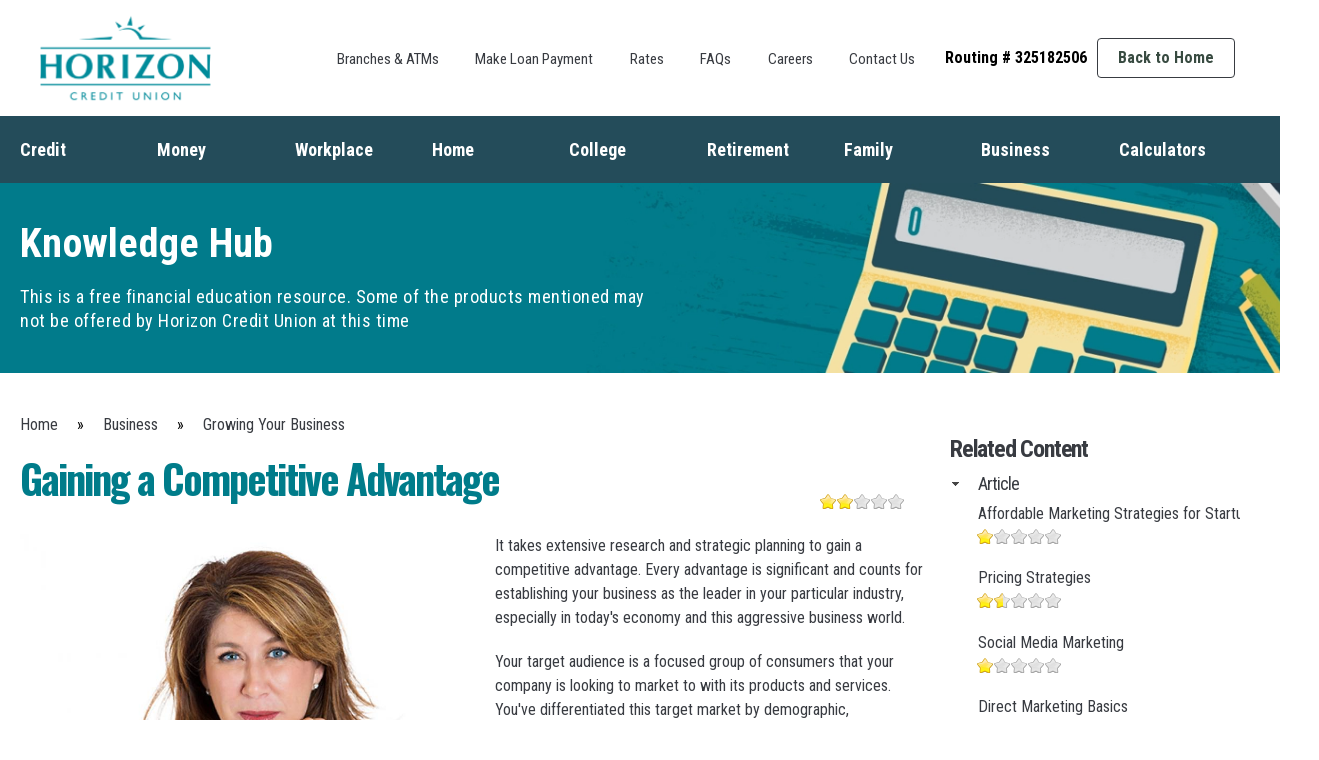

--- FILE ---
content_type: text/html; charset=utf-8
request_url: https://advice.hzcu.org/small-business/growing-your-business/article/gaining-a-competitive-advantage
body_size: 14197
content:
<!DOCTYPE html PUBLIC "-//W3C//DTD HTML+RDFa 1.1//EN">
<html lang="en" dir="ltr" version="HTML+RDFa 1.1"
  xmlns:content="http://purl.org/rss/1.0/modules/content/"
  xmlns:dc="http://purl.org/dc/terms/"
  xmlns:foaf="http://xmlns.com/foaf/0.1/"
  xmlns:og="http://ogp.me/ns#"
  xmlns:rdfs="http://www.w3.org/2000/01/rdf-schema#"
  xmlns:sioc="http://rdfs.org/sioc/ns#"
  xmlns:sioct="http://rdfs.org/sioc/types#"
  xmlns:skos="http://www.w3.org/2004/02/skos/core#"
  xmlns:xsd="http://www.w3.org/2001/XMLSchema#">
<head profile="http://www.w3.org/1999/xhtml/vocab">
  <meta http-equiv="Content-Type" content="text/html; charset=utf-8" />
<link rel="shortcut icon" href="https://advice.hzcu.org/sites/advice.hzcu.org/files/favicon.png" type="image/png" />
<meta name="viewport" content="width=device-width, initial-scale=1, maximum-scale=1, minimum-scale=1, user-scalable=no" />
<meta name="generator" content="Drupal 7 (https://www.drupal.org)" />
<link rel="canonical" href="https://advice.hzcu.org/small-business/growing-your-business/article/gaining-a-competitive-advantage" />
<link rel="shortlink" href="https://advice.hzcu.org/node/334" />
  <title>Gaining a Competitive Advantage | Horizon Credit Union</title>  
  <style type="text/css" media="all">
@import url("https://advice.hzcu.org/modules/system/system.base.css?t9inja");
@import url("https://advice.hzcu.org/modules/system/system.menus.css?t9inja");
@import url("https://advice.hzcu.org/modules/system/system.messages.css?t9inja");
@import url("https://advice.hzcu.org/modules/system/system.theme.css?t9inja");
</style>
<style type="text/css" media="all">
@import url("https://advice.hzcu.org/sites/all/modules/contrib/jquery_update/replace/ui/themes/base/minified/jquery.ui.core.min.css?t9inja");
@import url("https://advice.hzcu.org/sites/all/modules/contrib/jquery_update/replace/ui/themes/base/minified/jquery.ui.theme.min.css?t9inja");
@import url("https://advice.hzcu.org/sites/all/modules/contrib/jquery_update/replace/ui/themes/base/minified/jquery.ui.accordion.min.css?t9inja");
</style>
<style type="text/css" media="all">
@import url("https://advice.hzcu.org/sites/all/modules/contrib/adaptive_image/css/adaptive-image.css?t9inja");
@import url("https://advice.hzcu.org/modules/comment/comment.css?t9inja");
@import url("https://advice.hzcu.org/modules/field/theme/field.css?t9inja");
@import url("https://advice.hzcu.org/sites/all/modules/contrib/node/node.css?t9inja");
@import url("https://advice.hzcu.org/modules/poll/poll.css?t9inja");
@import url("https://advice.hzcu.org/modules/search/search.css?t9inja");
@import url("https://advice.hzcu.org/modules/user/user.css?t9inja");
@import url("https://advice.hzcu.org/sites/all/modules/contrib/views/css/views.css?t9inja");
@import url("https://advice.hzcu.org/sites/all/modules/contrib/accordion_menu/accordion_menu.css?t9inja");
</style>
<style type="text/css" media="all">
@import url("https://advice.hzcu.org/sites/all/modules/contrib/ctools/css/ctools.css?t9inja");
@import url("https://advice.hzcu.org/sites/all/modules/contrib/views_accordion/views-accordion.css?t9inja");
@import url("https://advice.hzcu.org/sites/all/modules/contrib/fivestar/css/fivestar.css?t9inja");
@import url("https://advice.hzcu.org/sites/all/modules/contrib/fivestar/widgets/oxygen/oxygen.css?t9inja");
@import url("https://advice.hzcu.org/sites/all/modules/contrib/responsive_dropdown_menus/theme/responsive-dropdown-menus.css?t9inja");
</style>
<link type="text/css" rel="stylesheet" href="//maxcdn.bootstrapcdn.com/font-awesome/4.7.0/css/font-awesome.min.css" media="all" />
<style type="text/css" media="all">
@import url("https://advice.hzcu.org/sites/all/themes/omega/alpha/css/alpha-reset.css?t9inja");
@import url("https://advice.hzcu.org/sites/all/themes/omega/alpha/css/alpha-mobile.css?t9inja");
@import url("https://advice.hzcu.org/sites/all/themes/omega/alpha/css/alpha-alpha.css?t9inja");
@import url("https://advice.hzcu.org/sites/all/themes/omega/omega/css/formalize.css?t9inja");
@import url("https://advice.hzcu.org/sites/all/themes/omega/omega/css/omega-text.css?t9inja");
@import url("https://advice.hzcu.org/sites/all/themes/omega/omega/css/omega-branding.css?t9inja");
@import url("https://advice.hzcu.org/sites/all/themes/omega/omega/css/omega-menu.css?t9inja");
@import url("https://advice.hzcu.org/sites/all/themes/omega/omega/css/omega-forms.css?t9inja");
@import url("https://advice.hzcu.org/sites/all/themes/omega/omega/css/omega-visuals.css?t9inja");
@import url("https://advice.hzcu.org/sites/all/themes/horizon_advice/css/global.css?t9inja");
</style>

<!--[if (lt IE 9)&(!IEMobile)]>
<style type="text/css" media="all">
@import url("https://advice.hzcu.org/sites/all/themes/horizon_advice/css/horizon-advice-alpha-default.css?t9inja");
@import url("https://advice.hzcu.org/sites/all/themes/horizon_advice/css/horizon-advice-alpha-default-normal.css?t9inja");
@import url("https://advice.hzcu.org/sites/all/themes/omega/alpha/css/grid/alpha_default/normal/alpha-default-normal-12.css?t9inja");
</style>
<![endif]-->

<!--[if gte IE 9]><!-->
<style type="text/css" media="all and (min-width: 740px) and (min-device-width: 740px), (max-device-width: 800px) and (min-width: 740px) and (orientation:landscape)">
@import url("https://advice.hzcu.org/sites/all/themes/horizon_advice/css/horizon-advice-alpha-default.css?t9inja");
@import url("https://advice.hzcu.org/sites/all/themes/horizon_advice/css/horizon-advice-alpha-default-narrow.css?t9inja");
@import url("https://advice.hzcu.org/sites/all/themes/omega/alpha/css/grid/alpha_default/narrow/alpha-default-narrow-12.css?t9inja");
</style>
<!--<![endif]-->

<!--[if gte IE 9]><!-->
<style type="text/css" media="all and (min-width: 980px) and (min-device-width: 980px), all and (max-device-width: 1024px) and (min-width: 1024px) and (orientation:landscape)">
@import url("https://advice.hzcu.org/sites/all/themes/horizon_advice/css/horizon-advice-alpha-default.css?t9inja");
@import url("https://advice.hzcu.org/sites/all/themes/horizon_advice/css/horizon-advice-alpha-default-normal.css?t9inja");
@import url("https://advice.hzcu.org/sites/all/themes/omega/alpha/css/grid/alpha_default/normal/alpha-default-normal-12.css?t9inja");
</style>
<!--<![endif]-->

<!--[if gte IE 9]><!-->
<style type="text/css" media="all and (min-width: 1220px)">
@import url("https://advice.hzcu.org/sites/all/themes/horizon_advice/css/horizon-advice-alpha-default.css?t9inja");
@import url("https://advice.hzcu.org/sites/all/themes/horizon_advice/css/horizon-advice-alpha-default-wide.css?t9inja");
@import url("https://advice.hzcu.org/sites/all/themes/omega/alpha/css/grid/alpha_default/wide/alpha-default-wide-12.css?t9inja");
</style>
<!--<![endif]-->
  <script type="text/javascript">
<!--//--><![CDATA[//><!--
document.cookie = 'adaptive_image=' + Math.max(screen.width, screen.height) + '; path=/';
//--><!]]>
</script>
<script type="text/javascript" src="//ajax.googleapis.com/ajax/libs/jquery/1.12.4/jquery.min.js"></script>
<script type="text/javascript">
<!--//--><![CDATA[//><!--
window.jQuery || document.write("<script src='/sites/all/modules/contrib/jquery_update/replace/jquery/1.12/jquery.min.js'>\x3C/script>")
//--><!]]>
</script>
<script type="text/javascript" src="https://advice.hzcu.org/misc/jquery-extend-3.4.0.js?v=1.12.4"></script>
<script type="text/javascript" src="https://advice.hzcu.org/misc/jquery-html-prefilter-3.5.0-backport.js?v=1.12.4"></script>
<script type="text/javascript" src="https://advice.hzcu.org/misc/jquery.once.js?v=1.2"></script>
<script type="text/javascript" src="https://advice.hzcu.org/misc/drupal.js?t9inja"></script>
<script type="text/javascript" src="https://advice.hzcu.org/sites/all/modules/contrib/jquery_update/js/jquery_browser.js?v=0.0.1"></script>
<script type="text/javascript" src="//ajax.googleapis.com/ajax/libs/jqueryui/1.10.2/jquery-ui.min.js"></script>
<script type="text/javascript">
<!--//--><![CDATA[//><!--
window.jQuery.ui || document.write("<script src='/sites/all/modules/contrib/jquery_update/replace/ui/ui/minified/jquery-ui.min.js'>\x3C/script>")
//--><!]]>
</script>
<script type="text/javascript" src="https://advice.hzcu.org/sites/all/modules/contrib/jquery_update/replace/ui/external/jquery.cookie.js?v=67fb34f6a866c40d0570"></script>
<script type="text/javascript" src="https://advice.hzcu.org/sites/all/modules/contrib/jquery_update/replace/jquery.form/4/jquery.form.min.js?v=4.2.1"></script>
<script type="text/javascript" src="https://advice.hzcu.org/misc/ajax.js?v=7.80"></script>
<script type="text/javascript" src="https://advice.hzcu.org/sites/all/modules/contrib/jquery_update/js/jquery_update.js?v=0.0.1"></script>
<script type="text/javascript" src="https://advice.hzcu.org/sites/all/modules/contrib/context_breakpoint/context_breakpoint.js?t9inja"></script>
<script type="text/javascript">
<!--//--><![CDATA[//><!--
var switchTo5x = true;var useFastShare = true;
//--><!]]>
</script>
<script type="text/javascript" src="https://ws.sharethis.com/button/buttons.js"></script>
<script type="text/javascript">
<!--//--><![CDATA[//><!--
if (typeof stLight !== 'undefined') { stLight.options({"publisher":"dr-66c69162-3ea4-f96a-a141-b8459a4cd4a4","version":"5x","onhover":false,"lang":"en"}); }
//--><!]]>
</script>
<script type="text/javascript" src="https://advice.hzcu.org/sites/all/modules/contrib/views_accordion/views-accordion.js?t9inja"></script>
<script type="text/javascript" src="https://advice.hzcu.org/sites/all/themes/horizon_advice/js/menu.js?t9inja"></script>
<script type="text/javascript" src="https://advice.hzcu.org/sites/all/themes/horizon_advice/js/ada.js?t9inja"></script>
<script type="text/javascript" src="/sites/all/libraries/js/fintactix/callresizer.js?t9inja"></script>
<script type="text/javascript" src="/sites/all/libraries/js/fintactix/iframeResizer.js?t9inja"></script>
<script type="text/javascript" src="https://advice.hzcu.org/misc/progress.js?v=7.80"></script>
<script type="text/javascript" src="https://advice.hzcu.org/sites/all/modules/contrib/fivestar/js/fivestar.ajax.js?t9inja"></script>
<script type="text/javascript" src="https://advice.hzcu.org/sites/all/modules/contrib/fivestar/js/fivestar.js?t9inja"></script>
<script type="text/javascript" src="https://advice.hzcu.org/sites/all/modules/contrib/responsive_dropdown_menus/theme/responsive-dropdown-menus.js?t9inja"></script>
<script type="text/javascript" src="https://advice.hzcu.org/sites/all/themes/omega/omega/js/jquery.formalize.js?t9inja"></script>
<script type="text/javascript" src="https://advice.hzcu.org/sites/all/themes/omega/omega/js/omega-mediaqueries.js?t9inja"></script>
<script type="text/javascript">
<!--//--><![CDATA[//><!--
<noscript><iframe src="https://www.googletagmanager.com/ns.html?id=G-908NPEVNGD"
height="0" width="0" style="display:none;visibility:hidden"></iframe></noscript>
//--><!]]>
</script>
<script type="text/javascript">
<!--//--><![CDATA[//><!--
(function(w,d,s,l,i){w[l]=w[l]||[];w[l].push({'gtm.start':
new Date().getTime(),event:'gtm.js'});var f=d.getElementsByTagName(s)[0],
j=d.createElement(s),dl=l!='dataLayer'?'&l='+l:'';j.async=true;j.src=
'https://www.googletagmanager.com/gtm.js?id='+i+dl;f.parentNode.insertBefore(j,f);
})(window,document,'script','dataLayer','G-908NPEVNGD');
//--><!]]>
</script>
<script type="text/javascript">
<!--//--><![CDATA[//><!--
jQuery.extend(Drupal.settings, {"basePath":"\/","pathPrefix":"","ajaxPageState":{"theme":"horizon_advice","theme_token":"4VGyBGdWaNFNGc8mFH3EkmG0nHzHd-OPmzZ9oBubFyo","jquery_version":"1.12","jquery_version_token":"muFOqp_48LoJ6MFI8PCwNDBY01Fy_rS6Z2MlM3xFEB4","js":{"0":1,"1":1,"\/\/ajax.googleapis.com\/ajax\/libs\/jquery\/1.12.4\/jquery.min.js":1,"2":1,"misc\/jquery-extend-3.4.0.js":1,"misc\/jquery-html-prefilter-3.5.0-backport.js":1,"misc\/jquery.once.js":1,"misc\/drupal.js":1,"sites\/all\/modules\/contrib\/jquery_update\/js\/jquery_browser.js":1,"\/\/ajax.googleapis.com\/ajax\/libs\/jqueryui\/1.10.2\/jquery-ui.min.js":1,"3":1,"sites\/all\/modules\/contrib\/jquery_update\/replace\/ui\/external\/jquery.cookie.js":1,"sites\/all\/modules\/contrib\/jquery_update\/replace\/jquery.form\/4\/jquery.form.min.js":1,"misc\/ajax.js":1,"sites\/all\/modules\/contrib\/jquery_update\/js\/jquery_update.js":1,"sites\/all\/modules\/contrib\/context_breakpoint\/context_breakpoint.js":1,"4":1,"https:\/\/ws.sharethis.com\/button\/buttons.js":1,"5":1,"sites\/all\/modules\/contrib\/views_accordion\/views-accordion.js":1,"sites\/all\/themes\/horizon_advice\/js\/menu.js":1,"sites\/all\/themes\/horizon_advice\/js\/ada.js":1,"\/sites\/all\/libraries\/js\/fintactix\/callresizer.js":1,"\/sites\/all\/libraries\/js\/fintactix\/iframeResizer.js":1,"misc\/progress.js":1,"sites\/all\/modules\/contrib\/fivestar\/js\/fivestar.ajax.js":1,"sites\/all\/modules\/contrib\/fivestar\/js\/fivestar.js":1,"sites\/all\/modules\/contrib\/responsive_dropdown_menus\/theme\/responsive-dropdown-menus.js":1,"sites\/all\/themes\/omega\/omega\/js\/jquery.formalize.js":1,"sites\/all\/themes\/omega\/omega\/js\/omega-mediaqueries.js":1,"6":1,"7":1},"css":{"modules\/system\/system.base.css":1,"modules\/system\/system.menus.css":1,"modules\/system\/system.messages.css":1,"modules\/system\/system.theme.css":1,"misc\/ui\/jquery.ui.core.css":1,"misc\/ui\/jquery.ui.theme.css":1,"misc\/ui\/jquery.ui.accordion.css":1,"sites\/all\/modules\/contrib\/adaptive_image\/css\/adaptive-image.css":1,"modules\/comment\/comment.css":1,"modules\/field\/theme\/field.css":1,"sites\/all\/modules\/contrib\/node\/node.css":1,"modules\/poll\/poll.css":1,"modules\/search\/search.css":1,"modules\/user\/user.css":1,"sites\/all\/modules\/contrib\/views\/css\/views.css":1,"sites\/all\/modules\/contrib\/accordion_menu\/accordion_menu.css":1,"sites\/all\/modules\/contrib\/ctools\/css\/ctools.css":1,"sites\/all\/modules\/contrib\/views_accordion\/views-accordion.css":1,"sites\/all\/modules\/contrib\/fivestar\/css\/fivestar.css":1,"sites\/all\/modules\/contrib\/fivestar\/widgets\/oxygen\/oxygen.css":1,"sites\/all\/modules\/contrib\/responsive_dropdown_menus\/theme\/responsive-dropdown-menus.css":1,"\/\/maxcdn.bootstrapcdn.com\/font-awesome\/4.7.0\/css\/font-awesome.min.css":1,"sites\/all\/themes\/omega\/alpha\/css\/alpha-reset.css":1,"sites\/all\/themes\/omega\/alpha\/css\/alpha-mobile.css":1,"sites\/all\/themes\/omega\/alpha\/css\/alpha-alpha.css":1,"sites\/all\/themes\/omega\/omega\/css\/formalize.css":1,"sites\/all\/themes\/omega\/omega\/css\/omega-text.css":1,"sites\/all\/themes\/omega\/omega\/css\/omega-branding.css":1,"sites\/all\/themes\/omega\/omega\/css\/omega-menu.css":1,"sites\/all\/themes\/omega\/omega\/css\/omega-forms.css":1,"sites\/all\/themes\/omega\/omega\/css\/omega-visuals.css":1,"sites\/all\/themes\/horizon_advice\/css\/global.css":1,"ie::normal::sites\/all\/themes\/horizon_advice\/css\/horizon-advice-alpha-default.css":1,"ie::normal::sites\/all\/themes\/horizon_advice\/css\/horizon-advice-alpha-default-normal.css":1,"ie::normal::sites\/all\/themes\/omega\/alpha\/css\/grid\/alpha_default\/normal\/alpha-default-normal-12.css":1,"narrow::sites\/all\/themes\/horizon_advice\/css\/horizon-advice-alpha-default.css":1,"narrow::sites\/all\/themes\/horizon_advice\/css\/horizon-advice-alpha-default-narrow.css":1,"sites\/all\/themes\/omega\/alpha\/css\/grid\/alpha_default\/narrow\/alpha-default-narrow-12.css":1,"normal::sites\/all\/themes\/horizon_advice\/css\/horizon-advice-alpha-default.css":1,"normal::sites\/all\/themes\/horizon_advice\/css\/horizon-advice-alpha-default-normal.css":1,"sites\/all\/themes\/omega\/alpha\/css\/grid\/alpha_default\/normal\/alpha-default-normal-12.css":1,"wide::sites\/all\/themes\/horizon_advice\/css\/horizon-advice-alpha-default.css":1,"wide::sites\/all\/themes\/horizon_advice\/css\/horizon-advice-alpha-default-wide.css":1,"sites\/all\/themes\/omega\/alpha\/css\/grid\/alpha_default\/wide\/alpha-default-wide-12.css":1}},"context_breakpoint":{"settings":{"save_resolution":false,"breakpoints_in_url":false,"admin_disable_reload":false},"contexts":[],"is_admin":false},"views_accordion":{"views-accordion-article_sidebar_growing_your_business-block":{"collapsible":1,"rowstartopen":0,"animated":"slide","duration":300,"autoheight":0,"event":"click","fillspace":0,"navigation":0,"clearstyle":0,"grouping":1,"display":"block","viewname":"article_sidebar_growing_your_business","usegroupheader":1,"header":"h3.views-accordion-article_sidebar_growing_your_business-block-header","newoptions":true}},"better_exposed_filters":{"views":{"article_sidebar_growing_your_business":{"displays":{"block":{"filters":[]}}}}},"ajax":{"edit-vote--2":{"callback":"fivestar_ajax_submit","event":"change","url":"\/system\/ajax","submit":{"_triggering_element_name":"vote"}}},"urlIsAjaxTrusted":{"\/system\/ajax":true,"\/small-business\/growing-your-business\/article\/gaining-a-competitive-advantage":true},"responsive_dropdown_menus":{"main-menu":"Main menu","management":"Management","navigation":"Navigation","user-menu":"User menu"},"omega":{"layouts":{"primary":"normal","order":["narrow","normal","wide"],"queries":{"narrow":"all and (min-width: 740px) and (min-device-width: 740px), (max-device-width: 800px) and (min-width: 740px) and (orientation:landscape)","normal":"all and (min-width: 980px) and (min-device-width: 980px), all and (max-device-width: 1024px) and (min-width: 1024px) and (orientation:landscape)","wide":"all and (min-width: 1220px)"}}}});
//--><!]]>
</script>
<script type="text/javascript">Drupal.behaviors.contextBreakpoint.preInit();</script>
<!-- Google tag (gtag.js) -->
<script async src="https://www.googletagmanager.com/gtag/js?id=G-WQSGEVNCBX"></script>
<script>
  window.dataLayer = window.dataLayer || [];
  function gtag(){dataLayer.push(arguments);}
  gtag('js', new Date());

  gtag('config', 'G-WQSGEVNCBX');
  gtag('config', 'G-ZEKB9FHLZF');
</script>
  <!--[if lt IE 9]><script src="http://html5shiv.googlecode.com/svn/trunk/html5.js"></script><![endif]-->
</head>
<body class="html not-front not-logged-in page-node page-node- page-node-334 node-type-article context-small-business">
  <div id="skip-link">
    <a href="#main-content" class="element-invisible element-focusable">Skip to main content</a>
  </div>
  <div class="region region-page-top" id="region-page-top">
  <div class="region-inner region-page-top-inner">
      </div>
</div>  <div class="page clearfix" id="page">
      <header id="section-header" class="section section-header">
  <div id="zone-user-wrapper" class="zone-wrapper zone-user-wrapper clearfix">  
  <div id="zone-user" class="zone zone-user clearfix container-12">
    <div class="grid-12 region region-user-first" id="region-user-first">
  <div class="region-inner region-user-first-inner">
    <div class="block block-block block-49 block-block-49 odd block-without-title" id="block-block-49">
  <div class="block-inner clearfix">
                
    <div class="content clearfix">
      <div id="masthead" class="site-header" role="banner">
<div id="main-header" class="site-header-wrap">
<div class="site-header-inner-wrap">
<div class="site-header-upper-wrap">
<div class="site-header-upper-inner-wrap">
<div class="site-main-header-wrap site-header-row-container site-header-focus-item site-header-row-layout-standard" data-section="kadence_customizer_header_main">
<div class="site-header-row-container-inner">
<div class="site-container">
<div class="site-main-header-inner-wrap site-header-row site-header-row-has-sides site-header-row-no-center">
<div class="site-header-main-section-left site-header-section site-header-section-left">
<div class="site-header-item site-header-focus-item" data-section="title_tagline">
<div class="site-branding branding-layout-standard site-brand-logo-only">
                                                <a class="brand has-logo-image" href="https://www.hzcu.org/" rel="home" aria-label="Horizon Credit Union"><br /><img width="235" height="116" src="/sites/all/themes/horizon_advice/images/Horizon-Credit-Union-logo-lakeside.svg" class="custom-logo svg-logo-image" alt="Horizon Credit Union" /><br /></a>
                                            </div>
</div>
<!-- data-section="title_tagline" --></div>
<div class="site-header-main-section-right site-header-section site-header-section-right">
<div class="site-header-item site-header-focus-item site-header-item-main-navigation header-navigation-layout-stretch-false header-navigation-layout-fill-stretch-false" data-section="kadence_customizer_secondary_navigation">
                                            <nav id="secondary-navigation" class="secondary-navigation header-navigation nav--toggle-sub header-navigation-style-standard header-navigation-dropdown-animation-fade-down" role="navigation" aria-label="Secondary Navigation"><div class="secondary-menu-container header-menu-container">
<ul id="secondary-menu" class="menu"><li id="menu-item-1435" class="menu-item menu-item-type-post_type menu-item-object-page menu-item-1435"><a href="https://www.hzcu.org/branches-atms/">Branches &amp; ATMs</a></li>
<li id="menu-item-53" class="menu-item menu-item-type-custom menu-item-object-custom menu-item-53"><a href="https://www.billerpayments.com/app/cust/login.do?bsn=hzcu">Make Loan Payment</a></li>
<li id="menu-item-54" class="menu-item menu-item-type-custom menu-item-object-custom menu-item-54"><a href="https://www.hzcu.org/rates">Rates</a></li>
<li id="menu-item-1711" class="menu-item menu-item-type-post_type menu-item-object-page menu-item-1711"><a href="https://www.hzcu.org/resource-center/faqs/">FAQs</a></li>
<li id="menu-item-1817" class="menu-item menu-item-type-post_type menu-item-object-page menu-item-1817"><a href="https://www.hzcu.org/about-us/careers/">Careers</a></li>
<li id="menu-item-1436" class="menu-item menu-item-type-post_type menu-item-object-page menu-item-1436"><a href="https://www.hzcu.org/contact-us/">Contact Us</a></li>
</ul></div>
<p>                                            </p></nav><!-- #secondary-navigation --></div>
<!-- data-section="secondary_navigation" --><div class="site-header-item site-header-focus-item" data-section="kadence_customizer_header_html">
<div class="header-html inner-link-style-normal">
<div class="header-html-inner">
<p><strong>Routing # 325182506</strong></p>
</div>
</div>
</div>
<!-- data-section="header_html" --><div class="site-header-item site-header-focus-item" data-section="kadence_customizer_header_button2">
<div class="header-button2-wrap">
<div class="header-button-inner-wrap">
                                                    <a href="https://www.hzcu.org" target="_self" class="button header-button2 button-size-custom button-style-filled">Back to Home</a>
                                                </div>
</div>
</div>
<!-- data-section="header_button2" --></div>
</div>
</div>
</div>
</div>
</div>
</div>
<div class="site-bottom-header-wrap site-header-row-container site-header-focus-item site-header-row-layout-standard" data-section="kadence_customizer_header_bottom">
<div class="site-header-row-container-inner">
<div class="site-container">
<div class="site-bottom-header-inner-wrap site-header-row site-header-row-only-center-column site-header-row-center-column">
<div class="site-header-bottom-section-center site-header-section site-header-section-center">
<div class="site-header-item site-header-focus-item site-header-item-main-navigation header-navigation-layout-stretch-true header-navigation-layout-fill-stretch-false" data-section="kadence_customizer_primary_navigation">
                                    <nav id="site-navigation" class="main-navigation header-navigation nav--toggle-sub header-navigation-style-fullheight header-navigation-dropdown-animation-fade-down" role="navigation" aria-label="Primary Navigation"><div class="primary-menu-container header-menu-container">
<ul id="primary-menu" class="menu"><li id="menu-item-37" class="personalAccounts menu-item menu-item-type-custom menu-item-object-custom menu-item-has-children menu-item-37 kadence-menu-mega-enabled kadence-menu-mega-width-full kadence-menu-mega-columns-1 kadence-menu-mega-layout-equal menu-item--has-toggle">
                                                    <a href="https://www.hzcu.org/personal-accounts"><br /><span class="nav-drop-title-wrap">Personal Accounts<br /><span class="dropdown-nav-toggle"></span><br /></span><br /></a><br /><button aria-label="Expand child menu" class="dropdown-nav-special-toggle"></button>
<ul class="sub-menu"><li id="menu-item-50" class="menu-item menu-item-type-custom menu-item-object-custom menu-item-50">
<div class="wp-block-kadence-rowlayout alignfull">
<div id="kt-layout-id_3efa6e-38" class="kt-row-layout-inner kt-row-has-bg kt-layout-id_3efa6e-38">
<div class="kt-row-column-wrap kt-has-4-columns kt-gutter-default kt-v-gutter-none kt-row-valign-top kt-row-layout-right-forty kt-tab-layout-row kt-m-colapse-left-to-right kt-mobile-layout-row kb-theme-content-width">
<div class="wp-block-kadence-column inner-column-1 kadence-column_0cc6fc-f9">
<div class="kt-inside-inner-col">
<ul><li><a href="https://www.hzcu.org/personal-accounts/checking/" data-type="page" data-id="991"><strong>Checking</strong></a>
<ul><li><a href="https://www.hzcu.org/personal-accounts/checking/tether/" data-type="page" data-id="1329">Tether</a></li>
<li><a href="https://www.hzcu.org/personal-accounts/checking/summit/" data-type="page" data-id="1346">Summit</a></li>
</ul></li>
</ul><ul><li><a href="https://www.hzcu.org/personal-accounts/savings/" data-type="page" data-id="1333"><strong>Savings</strong></a></li>
</ul></div>
</div>
<div class="wp-block-kadence-column inner-column-2 kadence-column_ea3b5b-c4">
<div class="kt-inside-inner-col">
<ul><li><a href="https://www.hzcu.org/personal-accounts/certificates/" data-type="page" data-id="1366"><strong>Certificates</strong></a></li>
</ul><ul><li><a href="https://www.hzcu.org/personal-accounts/money-market/" data-type="page" data-id="1360"><strong>Money Markets</strong></a></li>
</ul></div>
</div>
<div class="wp-block-kadence-column inner-column-3 kadence-column_85c7fa-9f">
<div class="kt-inside-inner-col">
<ul><li><a href="https://www.hzcu.org/personal-accounts/iras/" data-type="page" data-id="1372"><strong>IRAs</strong></a></li>
</ul><ul><li><a href="https://www.hzcu.org/personal-accounts/retirement-investments/" data-type="page" data-id="1373"><strong>Retirement Investments</strong></a></li>
</ul></div>
</div>
</div>
</div>
</div>
<!-- [/element-98] --></li>
</ul></li>
<li id="menu-item-39" class="loansCreditcards menu-item menu-item-type-custom menu-item-object-custom menu-item-has-children menu-item-39 kadence-menu-mega-enabled kadence-menu-mega-width-full kadence-menu-mega-columns-1 kadence-menu-mega-layout-equal menu-item--has-toggle">
                                                    <a href="https://www.hzcu.org/loans-credit-cards"><br /><span class="nav-drop-title-wrap">Loans &amp; Credit Cards<br /><span class="dropdown-nav-toggle"></span><br /></span><br /></a><br /><button aria-label="Expand child menu" class="dropdown-nav-special-toggle"></button>
<ul class="sub-menu"><li id="menu-item-48" class="menu-item menu-item-type-custom menu-item-object-custom menu-item-48">
<div class="wp-block-kadence-rowlayout alignfull">
<div id="kt-layout-id_4ed5be-d3" class="kt-row-layout-inner kt-row-has-bg kt-layout-id_4ed5be-d3">
<div class="kt-row-column-wrap kt-has-4-columns kt-gutter-default kt-v-gutter-none kt-row-valign-top kt-row-layout-right-forty kt-tab-layout-row kt-m-colapse-left-to-right kt-mobile-layout-row kb-theme-content-width">
<div class="wp-block-kadence-column inner-column-1 kadence-column_0cc6fc-f9">
<div class="kt-inside-inner-col">
<ul><li><a href="https://hzcu-mortgage.org/" data-type="URL" data-id="https://hzcu-mortgage.org/"><strong>Home Loans</strong></a></li>
</ul><ul><li><a href="https://www.hzcu.org/loans-credit-cards/home-equity/" data-type="page" data-id="1392"><strong>Home Equity</strong></a>
<ul><li><a href="https://www.hzcu.org/loans-credit-cards/home-equity/momentum/" data-type="page" data-id="1399">Momentum</a></li>
<li><a href="https://www.hzcu.org/loans-credit-cards/home-equity/elevate/" data-type="page" data-id="1393">Elevate</a></li>
</ul></li>
</ul></div>
</div>
<div class="wp-block-kadence-column inner-column-2 kadence-column_ea3b5b-c4">
<div class="kt-inside-inner-col">
<ul><li><a href="#"><strong>Personal Loans</strong></a></li>
</ul><ul><li><a href="https://www.hzcu.org/loans-credit-cards/auto-loans/" data-type="page" data-id="1418"><strong>Auto Loans</strong></a></li>
</ul><ul><li><a href="https://www.hzcu.org/loans-credit-cards/insurance/" data-type="page" data-id="1610"><strong>Insurance</strong></a></li>
</ul></div>
</div>
<div class="wp-block-kadence-column inner-column-3 kadence-column_85c7fa-9f">
<div class="kt-inside-inner-col">
<ul><li><a href="https://www.hzcu.org/loans-credit-cards/credit-cards/" data-type="page" data-id="1541"><strong>Credit Cards</strong></a>
<ul><li><a href="https://www.hzcu.org/loans-credit-cards/choose-your-card/" data-type="page" data-id="1558">Choose Your Card</a></li>
<li><a href="https://www.hzcu.org/loans-credit-cards/credit-cards/guard-your-card/" data-type="page" data-id="1583">Guard Your Card</a></li>
<li><a href="https://www.hzcu.org/loans-credit-cards/benefits/" data-type="page" data-id="1567">Benefits</a></li>
<li><a href="https://www.hzcu.org/loans-credit-cards/credit-cards/platinum-points/" data-type="page" data-id="1591">Platinum Points</a></li>
</ul></li>
</ul></div>
</div>
</div>
</div>
</div>
<!-- [/element-242] --></li>
</ul></li>
<li id="menu-item-1532" class="businessAccounts menu-item menu-item-type-post_type menu-item-object-page menu-item-has-children menu-item-1532 menu-item--has-toggle">
                                                    <a href="https://www.hzcu.org/business-accounts/"><br /><span class="nav-drop-title-wrap">Business Accounts<br /><span class="dropdown-nav-toggle"></span><br /></span><br /></a><br /><button aria-label="Expand child menu" class="dropdown-nav-special-toggle"></button>
<ul class="sub-menu"><li id="menu-item-1531" class="menu-item menu-item-type-post_type menu-item-object-page menu-item-1531"><a href="https://www.hzcu.org/business-accounts/business-loans/">Business Loans</a></li>
</ul></li>
<li id="menu-item-1813" class="membership menu-item menu-item-type-post_type menu-item-object-page menu-item-has-children menu-item-1813 menu-item--has-toggle">
                                                    <a href="https://www.hzcu.org/membership/"><br /><span class="nav-drop-title-wrap">Membership<br /><span class="dropdown-nav-toggle"></span><br /></span><br /></a><br /><button aria-label="Expand child menu" class="dropdown-nav-special-toggle"></button>
<ul class="sub-menu"><li id="menu-item-1814" class="menu-item menu-item-type-post_type menu-item-object-page menu-item-1814"><a href="https://www.hzcu.org/membership/how-to-join/">How to Join</a></li>
</ul></li>
<li id="menu-item-1712" class="services menu-item menu-item-type-post_type menu-item-object-page menu-item-has-children menu-item-1712 menu-item--has-toggle">
                                                    <a href="https://www.hzcu.org/services/"><br /><span class="nav-drop-title-wrap">Services<br /><span class="dropdown-nav-toggle"></span><br /></span><br /></a><br /><button aria-label="Expand child menu" class="dropdown-nav-special-toggle"></button>
<ul class="sub-menu"><li id="menu-item-1744" class="mobileOnline menu-item menu-item-type-post_type menu-item-object-page menu-item-has-children menu-item-1744 menu-item--has-toggle">
                                                            <a href="https://www.hzcu.org/services/mobile-and-online-banking/"><br /><span class="nav-drop-title-wrap">Mobile and Online Banking<br /><span class="dropdown-nav-toggle"></span><br /></span><br /></a><br /><button aria-label="Expand child menu" class="dropdown-nav-special-toggle"></button>
<ul class="sub-menu"><li id="menu-item-1745" class="menu-item menu-item-type-post_type menu-item-object-page menu-item-1745">
                                                                    <a href="https://www.hzcu.org/services/mobile-and-online-banking/maintenance-schedule/">Maintenance Schedule</a>
                                                                </li>
</ul></li>
<li id="menu-item-1746" class="menu-item menu-item-type-post_type menu-item-object-page menu-item-1746">
                                                            <a href="https://www.hzcu.org/services/payment-options/">Payment Options</a>
                                                        </li>
<li id="menu-item-1643" class="branchesATMs menu-item menu-item-type-post_type menu-item-object-page menu-item-has-children menu-item-1643 menu-item--has-toggle">
                                                            <a href="https://www.hzcu.org/branches-atms/"><br /><span class="nav-drop-title-wrap">Branches &amp; ATMs<br /><span class="dropdown-nav-toggle"></span><br /></span><br /></a><br /><button aria-label="Expand child menu" class="dropdown-nav-special-toggle"></button>
<ul class="sub-menu"><li id="menu-item-1809" class="menu-item menu-item-type-post_type menu-item-object-page menu-item-1809">
                                                                    <a href="https://www.hzcu.org/holiday-closures/">Holiday Closures</a>
                                                                </li>
</ul></li>
<li id="menu-item-1747" class="menu-item menu-item-type-post_type menu-item-object-page menu-item-1747"><a href="https://www.hzcu.org/services/move-money/">Move Money</a></li>
<li id="menu-item-1748" class="menu-item menu-item-type-post_type menu-item-object-page menu-item-1748"><a href="https://www.hzcu.org/services/teller-express/">Teller Express</a></li>
<li id="menu-item-1749" class="menu-item menu-item-type-post_type menu-item-object-page menu-item-1749"><a href="https://www.hzcu.org/services/digital-wallet/">Digital Wallet</a></li>
<li id="menu-item-1750" class="menu-item menu-item-type-post_type menu-item-object-page menu-item-1750"><a href="https://www.hzcu.org/services/debit-cards/">Debit Cards</a></li>
<li id="menu-item-1751" class="security menu-item menu-item-type-post_type menu-item-object-page menu-item-has-children menu-item-1751 menu-item--has-toggle">
                                                            <a href="https://www.hzcu.org/services/security/"><br /><span class="nav-drop-title-wrap">Security<br /><span class="dropdown-nav-toggle"></span><br /></span><br /></a><br /><button aria-label="Expand child menu" class="dropdown-nav-special-toggle"></button>
<ul class="sub-menu"><li id="menu-item-1815" class="menu-item menu-item-type-post_type menu-item-object-page menu-item-1815"><a href="https://www.hzcu.org/services/cybersecurity/">Cybersecurity</a></li>
<li id="menu-item-1816" class="menu-item menu-item-type-post_type menu-item-object-page menu-item-1816"><a href="https://www.hzcu.org/services/secure-mail/">Secure Mail</a></li>
</ul></li>
</ul></li>
<li id="menu-item-1779" class="resourceCenter menu-item menu-item-type-post_type menu-item-object-page menu-item-has-children menu-item-1779 menu-item--has-toggle">
                                                    <a href="https://www.hzcu.org/resource-center/"><br /><span class="nav-drop-title-wrap">Resource Center<br /><span class="dropdown-nav-toggle"></span><br /></span><br /></a><br /><button aria-label="Expand child menu" class="dropdown-nav-special-toggle" aria-expanded="false"></button>
<ul class="sub-menu"><li id="menu-item-1780" class="trainingGround menu-item menu-item-type-post_type menu-item-object-page menu-item-has-children menu-item-1780 menu-item--has-toggle">
                                                            <a href="https://www.hzcu.org/resource-center/training-ground/"><br /><span class="nav-drop-title-wrap">Training Ground<br /><span class="dropdown-nav-toggle"></span><br /></span><br /></a><br /><button aria-label="Expand child menu" class="dropdown-nav-special-toggle" aria-expanded="false"></button>
<ul class="sub-menu sub-menu-edge"><li id="menu-item-1767" class="menu-item menu-item-type-custom menu-item-object-custom menu-item-1767"><a href="https://hzcu.everfi-next.net/welcome/financialtrainingground-achieve">Interactive Guides</a></li>
<li id="menu-item-1783" class="menu-item menu-item-type-post_type menu-item-object-page menu-item-1783"><a href="https://www.hzcu.org/resource-center/training-ground/counseling/">Counseling</a></li>
<li id="menu-item-1782" class="menu-item menu-item-type-post_type menu-item-object-page menu-item-1782"><a href="https://www.hzcu.org/resource-center/training-ground/teaching-tools/">Teaching Tools</a></li>
</ul></li>
<li id="menu-item-1781" class="toolsCalculators menu-item menu-item-type-post_type menu-item-object-page menu-item-has-children menu-item-1781 menu-item--has-toggle">
                                                            <a href="https://www.hzcu.org/resource-center/tools-calculators/"><br /><span class="nav-drop-title-wrap">Tools &amp; Calculators<br /><span class="dropdown-nav-toggle"></span><br /></span><br /></a><br /><button aria-label="Expand child menu" class="dropdown-nav-special-toggle" aria-expanded="false"></button>
<ul class="sub-menu sub-menu-edge"><li id="menu-item-1787" class="menu-item menu-item-type-post_type menu-item-object-page menu-item-1787"><a href="https://www.hzcu.org/resource-center/tools-calculators/monthly-budget/">Monthly Budget</a></li>
<li id="menu-item-1788" class="menu-item menu-item-type-post_type menu-item-object-page menu-item-1788"><a href="https://www.hzcu.org/resource-center/tools-calculators/payoff-debt/">Payoff Debt</a></li>
<li id="menu-item-1789" class="menu-item menu-item-type-post_type menu-item-object-page menu-item-1789"><a href="https://www.hzcu.org/resource-center/tools-calculators/plan-for-retirement/">Plan for Retirement</a></li>
<li id="menu-item-1786" class="menu-item menu-item-type-post_type menu-item-object-page menu-item-1786"><a href="https://www.hzcu.org/resource-center/tools-calculators/calculators/">Calculators</a></li>
</ul></li>
<li id="menu-item-1784" class="menu-item menu-item-type-post_type menu-item-object-page menu-item-1784"><a href="https://www.hzcu.org/resource-center/indirect-dealers/">Indirect Dealers</a></li>
<li id="menu-item-1785" class="menu-item menu-item-type-post_type menu-item-object-page menu-item-1785"><a href="https://www.hzcu.org/resource-center/indirect-members-on-boarding/">Indirect Members On-boarding</a></li>
<li id="menu-item-1660" class="menu-item menu-item-type-custom menu-item-object-custom menu-item-1660"><a href="#">Blog</a></li>
</ul></li>
<li id="menu-item-1801" class="aboutUs menu-item menu-item-type-post_type menu-item-object-page menu-item-has-children menu-item-1801 menu-item--has-toggle">
                                                    <a href="https://www.hzcu.org/about-us/"><br /><span class="nav-drop-title-wrap">About Us<br /><span class="dropdown-nav-toggle"></span><br /></span><br /></a><br /><button aria-label="Expand child menu" class="dropdown-nav-special-toggle"></button>
<ul class="sub-menu"><li id="menu-item-1810" class="menu-item menu-item-type-post_type menu-item-object-page menu-item-1810"><a href="https://www.hzcu.org/about-us/who-we-are/">Who We Are</a></li>
<li id="menu-item-1803" class="menu-item menu-item-type-post_type menu-item-object-page menu-item-1803"><a href="https://www.hzcu.org/about-us/credit-union-difference/">Credit Union Difference</a></li>
<li id="menu-item-1811" class="menu-item menu-item-type-post_type menu-item-object-page menu-item-1811"><a href="https://www.hzcu.org/about-us/scholarships/">Scholarships</a></li>
<li id="menu-item-1804" class="community menu-item menu-item-type-post_type menu-item-object-page menu-item-has-children menu-item-1804 menu-item--has-toggle">
                                                            <a href="https://www.hzcu.org/about-us/in-the-community/"><br /><span class="nav-drop-title-wrap">In the Community<br /><span class="dropdown-nav-toggle"></span><br /></span><br /></a><br /><button aria-label="Expand child menu" class="dropdown-nav-special-toggle"></button>
<ul class="sub-menu"><li id="menu-item-1805" class="menu-item menu-item-type-post_type menu-item-object-page menu-item-1805"><a href="https://www.hzcu.org/about-us/in-the-community/announcements/">Announcements</a></li>
<li id="menu-item-1812" class="menu-item menu-item-type-custom menu-item-object-custom menu-item-1812"><a href="https://www.hzcu.org/events/">Events</a></li>
<li id="menu-item-1807" class="menu-item menu-item-type-post_type menu-item-object-page menu-item-1807"><a href="https://www.hzcu.org/about-us/in-the-community/partners/">Partners</a></li>
<li id="menu-item-1806" class="menu-item menu-item-type-post_type menu-item-object-page menu-item-1806"><a href="https://www.hzcu.org/about-us/in-the-community/available-sponsorship-volunteer-opportunities/">Available Sponsorship &amp; Volunteer Opportunities</a></li>
</ul></li>
<li id="menu-item-1808" class="menu-item menu-item-type-post_type menu-item-object-page menu-item-1808"><a href="https://www.hzcu.org/about-us/news/">News</a></li>
<li id="menu-item-1802" class="menu-item menu-item-type-post_type menu-item-object-page menu-item-1802"><a href="https://www.hzcu.org/about-us/careers/">Careers</a></li>
</ul></li>
</ul></div>
<p>                                    </p></nav><!-- #site-navigation --></div>
<!-- data-section="primary_navigation" --></div>
</div>
</div>
</div>
</div>
</div>
</div>
</div>
    </div>
  </div>
</div><div class="block block-block block-53 block-block-53 even block-without-title" id="block-block-53">
  <div class="block-inner clearfix">
                
    <div class="content clearfix">
      <div id="mobile-header" class="site-mobile-header-wrap">
<div class="site-header-inner-wrap">
<div class="site-header-upper-wrap">
<div class="site-header-upper-inner-wrap">
<div class="site-top-header-wrap site-header-focus-item site-header-row-layout-standard site-header-row-tablet-layout-default site-header-row-mobile-layout-default ">
<div class="site-header-row-container-inner">
<div class="site-container">
<div class="site-top-header-inner-wrap site-header-row site-header-row-only-center-column site-header-row-center-column">
<div class="site-header-top-section-center site-header-section site-header-section-center">
<div class="site-header-item site-header-focus-item" data-section="kadence_customizer_mobile_html">
<div class="mobile-html inner-link-style-normal">
<div class="mobile-html-inner">
<p><strong>Routing # 325182506</strong></p>
</div>
</div>
</div>
<!-- data-section="mobile_html" --></div>
</div>
</div>
</div>
</div>
<div class="site-main-header-wrap site-header-focus-item site-header-row-layout-standard site-header-row-tablet-layout-default site-header-row-mobile-layout-default ">
<div class="site-header-row-container-inner">
<div class="site-container">
<div class="site-main-header-inner-wrap site-header-row site-header-row-has-sides site-header-row-center-column">
<div class="site-header-main-section-left site-header-section site-header-section-left">
<div class="site-header-item site-header-focus-item site-header-item-navgation-popup-toggle" data-section="kadence_customizer_mobile_trigger">
<div class="mobile-toggle-open-container">
                                        </div>
</div>
<!-- data-section="mobile_trigger" --></div>
<div class="site-header-main-section-center site-header-section site-header-section-center">
<div class="site-header-item site-header-focus-item" data-section="title_tagline">
<div class="site-branding mobile-site-branding branding-layout-standard branding-tablet-layout-inherit site-brand-logo-only branding-mobile-layout-inherit">
                                            <a class="brand has-logo-image" href="https://www.hzcu.org/" rel="home" aria-label="Horizon Credit Union"><br /><img width="235" height="116" src="/sites/all/themes/horizon_advice/images/Horizon-Credit-Union-logo-lakeside.svg" class="custom-logo svg-logo-image" alt="Horizon Credit Union" /><br /></a>
                                        </div>
</div>
<!-- data-section="title_tagline" --></div>
<div class="site-header-main-section-right site-header-section site-header-section-right">
<div class="site-header-item site-header-focus-item" data-section="kadence_customizer_mobile_button2">
<div class="mobile-header-button2-wrap">
<div class="mobile-header-button-inner-wrap">
                                                <a href="https://www.hzcu.org" target="_self" class="button mobile-header-button2 button-size-medium button-style-filled">Back to Home</a>
                                            </div>
</div>
</div>
<!-- data-section="mobile_button2" --></div>
</div>
</div>
</div>
</div>
</div>
</div>
</div>
</div>
    </div>
  </div>
</div><div class="block block-responsive-dropdown-menus block-main-menu block-responsive-dropdown-menus-main-menu odd block-without-title" id="block-responsive-dropdown-menus-main-menu">
  <div class="block-inner clearfix">
                
    <div class="content clearfix">
      <ul id="main-menu" class="main-menu responsive-menu links"><li id="menu-item-612" class="menu-item menu-parent menu-item-primary first"><a href="/credit-and-debt" title="">Credit</a><ul class="sub-menu tier-two"><li id="menu-item-613" class="menu-item menu-item-secondary first"><a href="/credit-and-debt/credit" title="">Credit</a></li>
<li id="menu-item-614" class="menu-item menu-item-secondary last"><a href="/credit-and-debt/debt" title="">Debt</a></li>
</ul></li>
<li id="menu-item-627" class="menu-item menu-parent menu-item-primary"><a href="/money-management" title="">Money</a><ul class="sub-menu tier-two"><li id="menu-item-628" class="menu-item menu-item-secondary first"><a href="/money-management/banking">Banking</a></li>
<li id="menu-item-629" class="menu-item menu-item-secondary"><a href="/money-management/budgeting">Budgeting</a></li>
<li id="menu-item-630" class="menu-item menu-item-secondary"><a href="/money-management/saving">Saving</a></li>
<li id="menu-item-631" class="menu-item menu-item-secondary last"><a href="/money-management/spending">Spending</a></li>
</ul></li>
<li id="menu-item-640" class="menu-item menu-parent menu-item-primary"><a href="/workplace-finances" title="">Workplace</a><ul class="sub-menu tier-two"><li id="menu-item-641" class="menu-item menu-item-secondary first"><a href="/workplace-finances/employee-benefits">Employee Benefits</a></li>
<li id="menu-item-642" class="menu-item menu-item-secondary"><a href="/workplace-finances/paycheck-planning">Paycheck Planning</a></li>
<li id="menu-item-643" class="menu-item menu-item-secondary last"><a href="/workplace-finances/retirement-plans">Retirement Plans</a></li>
</ul></li>
<li id="menu-item-619" class="menu-item menu-parent menu-item-primary"><a href="/home-ownership" title="">Home</a><ul class="sub-menu tier-two"><li id="menu-item-620" class="menu-item menu-item-secondary first"><a href="/home-ownership/buying-a-home">Buying a Home</a></li>
<li id="menu-item-622" class="menu-item menu-item-secondary"><a href="/home-ownership/mortgage">Mortgage</a></li>
<li id="menu-item-621" class="menu-item menu-item-secondary"><a href="/home-ownership/home-equity">Home Equity</a></li>
<li id="menu-item-623" class="menu-item menu-item-secondary last"><a href="/home-ownership/refinancing">Refinancing</a></li>
</ul></li>
<li id="menu-item-632" class="menu-item menu-parent menu-item-primary"><a href="/paying-for-college" title="">College</a><ul class="sub-menu tier-two"><li id="menu-item-635" class="menu-item menu-item-secondary first"><a href="/paying-for-college/saving">Saving for College</a></li>
<li id="menu-item-633" class="menu-item menu-item-secondary"><a href="/paying-for-college/financing">Financing College</a></li>
<li id="menu-item-634" class="menu-item menu-item-secondary last"><a href="/paying-for-college/repaying">Repaying Student Loans</a></li>
</ul></li>
<li id="menu-item-636" class="menu-item menu-parent menu-item-primary"><a href="/retirement-planning" title="">Retirement</a><ul class="sub-menu tier-two"><li id="menu-item-638" class="menu-item menu-item-secondary first"><a href="/retirement-planning/saving">Saving for Retirement</a></li>
<li id="menu-item-639" class="menu-item menu-item-secondary"><a href="/retirement-planning/social-security">Social Security</a></li>
<li id="menu-item-637" class="menu-item menu-item-secondary last"><a href="/retirement-planning/living">Living in Retirement</a></li>
</ul></li>
<li id="menu-item-615" class="menu-item menu-parent menu-item-primary"><a href="/family-finances" title="">Family</a><ul class="sub-menu tier-two"><li id="menu-item-618" class="menu-item menu-item-secondary first"><a href="/family-finances/life-events" title="">Life Events</a></li>
<li id="menu-item-1251" class="menu-item menu-item-secondary"><a href="/family-finances/insurance" title="">Insurance</a></li>
<li id="menu-item-1235" class="menu-item menu-item-secondary"><a href="/family-finances/identity-protection" title="">Identity Protection</a></li>
<li id="menu-item-617" class="menu-item menu-item-secondary"><a href="/family-finances/kids-money" title="">Kids &amp; Money</a></li>
<li id="menu-item-616" class="menu-item menu-item-secondary last"><a href="/family-finances/financial-crisis" title="">Financial Crisis</a></li>
</ul></li>
<li id="menu-item-1473" class="menu-item menu-parent menu-item-primary"><a href="/small-business" title="">Business</a><ul class="sub-menu tier-two"><li id="menu-item-1474" class="menu-item menu-item-secondary first"><a href="/small-business/starting-a-business" title="">Starting a Business</a></li>
<li id="menu-item-1475" class="menu-item menu-item-secondary"><a href="/small-business/business-finance" title="">Business Finance</a></li>
<li id="menu-item-1476" class="menu-item menu-item-secondary"><a href="/small-business/business-management" title="">Business Management</a></li>
<li id="menu-item-1478" class="menu-item menu-item-secondary"><a href="/small-business/growing-your-business" title="">Growing Your Business</a></li>
<li id="menu-item-1477" class="menu-item menu-item-secondary last"><a href="/small-business/employment-basics" title="">Employment Basics</a></li>
</ul></li>
<li id="menu-item-3268" class="menu-item menu-parent menu-item-primary last"><a href="/financial-calculators" title="">Calculators</a><ul class="sub-menu tier-two"><li id="menu-item-3862" class="menu-item menu-item-secondary first"><a href="/financial-calculators/auto" title="">Auto</a></li>
<li id="menu-item-3863" class="menu-item menu-item-secondary"><a href="/financial-calculators/mortgage" title="">Mortgage</a></li>
<li id="menu-item-3864" class="menu-item menu-item-secondary"><a href="/financial-calculators/home-equity" title="">Home Equity</a></li>
<li id="menu-item-3865" class="menu-item menu-item-secondary"><a href="/financial-calculators/savings" title="">Savings</a></li>
<li id="menu-item-3866" class="menu-item menu-item-secondary"><a href="/financial-calculators/retirement" title="">Retirement</a></li>
<li id="menu-item-3867" class="menu-item menu-item-secondary"><a href="/financial-calculators/debt" title="">Debt</a></li>
<li id="menu-item-3868" class="menu-item menu-item-secondary"><a href="/financial-calculators/budget" title="">Budget</a></li>
<li id="menu-item-3869" class="menu-item menu-item-secondary"><a href="/financial-calculators/insurance" title="">Insurance</a></li>
<li id="menu-item-3870" class="menu-item menu-item-secondary"><a href="/financial-calculators/business-finance" title="">Business Finance</a></li>
<li id="menu-item-3871" class="menu-item menu-item-secondary"><a href="/financial-calculators/business-management" title="">Business Management</a></li>
<li id="menu-item-3872" class="menu-item menu-item-secondary last"><a href="/financial-calculators/business-marketing" title="">Business Marketing</a></li>
</ul></li>
</ul>    </div>
  </div>
</div><div class="block block-block block-51 block-block-51 even block-without-title" id="block-block-51">
  <div class="block-inner clearfix">
                
    <div class="content clearfix">
      <div class="category-toggle-open">Financial Advice Category</div>
<div class="category-toggle-close">Financial Advice Category</div>
    </div>
  </div>
</div><section class="block block-accordion-menu block-1 block-accordion-menu-1 odd" id="block-accordion-menu-1">
  <div class="block-inner clearfix">
              <h2 class="block-title"><none></h2>
            
    <div class="content clearfix">
      <div class="accordion-menu-wrapper accordion-menu-1 accordion-menu-name-horizon-mobile-navigation-(accordion) accordion-menu-source-main-menu">
  <h3 class="accordion-header accordion-header-1 first has-children odd menu-mlid-612"><span title="" class="accordion-link">Credit</span></h3>
<div class="accordion-content-1"><ul class="menu"><li class="first leaf"><a href="/credit-and-debt/credit" title="">Credit</a></li>
<li class="last leaf"><a href="/credit-and-debt/debt" title="">Debt</a></li>
</ul></div>
<h3 class="accordion-header accordion-header-2 has-children even menu-mlid-627"><span title="" class="accordion-link">Money</span></h3>
<div class="accordion-content-2"><ul class="menu"><li class="first leaf"><a href="/money-management/banking">Banking</a></li>
<li class="expanded"><a href="/money-management/budgeting">Budgeting</a></li>
<li class="expanded"><a href="/money-management/saving">Saving</a></li>
<li class="last expanded"><a href="/money-management/spending">Spending</a></li>
</ul></div>
<h3 class="accordion-header accordion-header-3 has-children odd menu-mlid-640"><span title="" class="accordion-link">Workplace</span></h3>
<div class="accordion-content-3"><ul class="menu"><li class="first expanded"><a href="/workplace-finances/employee-benefits">Employee Benefits</a></li>
<li class="leaf"><a href="/workplace-finances/paycheck-planning">Paycheck Planning</a></li>
<li class="last leaf"><a href="/workplace-finances/retirement-plans">Retirement Plans</a></li>
</ul></div>
<h3 class="accordion-header accordion-header-4 has-children even menu-mlid-619"><span title="" class="accordion-link">Home</span></h3>
<div class="accordion-content-4"><ul class="menu"><li class="first leaf"><a href="/home-ownership/buying-a-home">Buying a Home</a></li>
<li class="expanded"><a href="/home-ownership/mortgage">Mortgage</a></li>
<li class="leaf"><a href="/home-ownership/home-equity">Home Equity</a></li>
<li class="last leaf"><a href="/home-ownership/refinancing">Refinancing</a></li>
</ul></div>
<h3 class="accordion-header accordion-header-5 has-children odd menu-mlid-632"><span title="" class="accordion-link">College</span></h3>
<div class="accordion-content-5"><ul class="menu"><li class="first leaf"><a href="/paying-for-college/saving">Saving for College</a></li>
<li class="leaf"><a href="/paying-for-college/financing">Financing College</a></li>
<li class="last leaf"><a href="/paying-for-college/repaying">Repaying Student Loans</a></li>
</ul></div>
<h3 class="accordion-header accordion-header-6 has-children even menu-mlid-636"><span title="" class="accordion-link">Retirement</span></h3>
<div class="accordion-content-6"><ul class="menu"><li class="first leaf"><a href="/retirement-planning/saving">Saving for Retirement</a></li>
<li class="expanded"><a href="/retirement-planning/social-security">Social Security</a></li>
<li class="last expanded"><a href="/retirement-planning/living">Living in Retirement</a></li>
</ul></div>
<h3 class="accordion-header accordion-header-7 has-children odd menu-mlid-615"><span title="" class="accordion-link">Family</span></h3>
<div class="accordion-content-7"><ul class="menu"><li class="first leaf"><a href="/family-finances/life-events" title="">Life Events</a></li>
<li class="expanded"><a href="/family-finances/insurance" title="">Insurance</a></li>
<li class="leaf"><a href="/family-finances/identity-protection" title="">Identity Protection</a></li>
<li class="leaf"><a href="/family-finances/kids-money" title="">Kids &amp; Money</a></li>
<li class="last leaf"><a href="/family-finances/financial-crisis" title="">Financial Crisis</a></li>
</ul></div>
<h3 class="accordion-header accordion-header-8 has-children active-trail even menu-mlid-1473"><span title="" class="active-trail accordion-link">Business</span></h3>
<div class="accordion-content-8"><ul class="menu"><li class="first leaf"><a href="/small-business/starting-a-business" title="">Starting a Business</a></li>
<li class="leaf"><a href="/small-business/business-finance" title="">Business Finance</a></li>
<li class="leaf"><a href="/small-business/business-management" title="">Business Management</a></li>
<li class="leaf"><a href="/small-business/growing-your-business" title="">Growing Your Business</a></li>
<li class="last leaf"><a href="/small-business/employment-basics" title="">Employment Basics</a></li>
</ul></div>
<h3 class="accordion-header accordion-header-9 last has-children odd menu-mlid-3268"><span title="" class="accordion-link">Calculators</span></h3>
<div class="accordion-content-9"><ul class="menu"><li class="first leaf"><a href="/financial-calculators/auto" title="">Auto</a></li>
<li class="leaf"><a href="/financial-calculators/mortgage" title="">Mortgage</a></li>
<li class="leaf"><a href="/financial-calculators/home-equity" title="">Home Equity</a></li>
<li class="leaf"><a href="/financial-calculators/savings" title="">Savings</a></li>
<li class="leaf"><a href="/financial-calculators/retirement" title="">Retirement</a></li>
<li class="leaf"><a href="/financial-calculators/debt" title="">Debt</a></li>
<li class="leaf"><a href="/financial-calculators/budget" title="">Budget</a></li>
<li class="leaf"><a href="/financial-calculators/insurance" title="">Insurance</a></li>
<li class="leaf"><a href="/financial-calculators/business-finance" title="">Business Finance</a></li>
<li class="leaf"><a href="/financial-calculators/business-management" title="">Business Management</a></li>
<li class="last leaf"><a href="/financial-calculators/business-marketing" title="">Business Marketing</a></li>
</ul></div>
</div>
    </div>
  </div>
</section>  </div>
</div>  </div>
</div><div id="zone-branding-wrapper" class="zone-wrapper zone-branding-wrapper clearfix">  
  <div id="zone-branding" class="zone zone-branding clearfix container-12">
    <div class="grid-12 region region-branding" id="region-branding">
  <div class="region-inner region-branding-inner">
        <div class="block block-block block-52 block-block-52 odd block-without-title" id="block-block-52">
  <div class="block-inner clearfix">
                
    <div class="content clearfix">
      <div class="wp-block-kadence-rowlayout alignfull">
<div id="kt-layout-id_e9a5db-1a" class="kt-row-layout-inner kt-row-has-bg kt-layout-id_e9a5db-1a">
<div class="kt-row-column-wrap kt-has-1-columns kt-gutter-default kt-v-gutter-default kt-row-valign-top kt-row-layout-equal kt-tab-layout-inherit kt-m-colapse-left-to-right kt-mobile-layout-row kt-inner-column-height-full kb-theme-content-width">
<div class="wp-block-kadence-column inner-column-1 kadence-column_47966b-8c">
<div class="kt-inside-inner-col">
<h1 class="kt-adv-heading_ff016b-1a wp-block-kadence-advancedheading" data-kb-block="kb-adv-heading_ff016b-1a">Knowledge Hub</h1>
<p class="hzcu-disclaimer">This is a free financial education resource. Some of the products mentioned may not be offered by Horizon Credit Union at this time</p>
</div>
</div>
</div>
</div>
</div>
    </div>
  </div>
</div>  </div>
</div>  </div>
</div><div id="zone-menu-wrapper" class="zone-wrapper zone-menu-wrapper clearfix">  
  <div id="zone-menu" class="zone zone-menu clearfix container-12">
    <div class="grid-12 region region-menu" id="region-menu">
  <div class="region-inner region-menu-inner">
          </div>
</div>
  </div>
</div></header>    
      <section id="section-content" class="section section-content">
  <div id="zone-content-wrapper" class="zone-wrapper zone-content-wrapper clearfix">  
  <div id="zone-content" class="zone zone-content clearfix container-12">    
          <div id="breadcrumb" class="grid-12"><h2 class="element-invisible">You are here</h2><div class="breadcrumb"><a href="/">Home</a> » <a href="/small-business" title="">Business</a> » <a href="/small-business/growing-your-business" title="">Growing Your Business</a></div></div>
        
        <div class="grid-9 region region-content" id="region-content">
  <div class="region-inner region-content-inner">
    <a id="main-content"></a>
                <h1 class="title" id="page-title">Gaining a Competitive Advantage</h1>
                        <div class="block block-system block-main block-system-main odd block-without-title" id="block-system-main">
  <div class="block-inner clearfix">
                
    <div class="content clearfix">
      <article about="/small-business/growing-your-business/article/gaining-a-competitive-advantage" typeof="sioc:Item foaf:Document" class="node node-article node-published node-not-promoted node-not-sticky author-billp27357 odd clearfix" id="node-article-334">
        <span property="dc:title" content="Gaining a Competitive Advantage" class="rdf-meta element-hidden"></span>    
  
  <div class="content clearfix">
    <div class="sharethis-buttons"><div class="sharethis-wrapper"><span st_url="https://advice.hzcu.org/small-business/growing-your-business/article/gaining-a-competitive-advantage" st_title="Gaining a Competitive Advantage" class="st_facebook_button" displayText="facebook"></span>
<span st_url="https://advice.hzcu.org/small-business/growing-your-business/article/gaining-a-competitive-advantage" st_title="Gaining a Competitive Advantage" class="st_twitter_button" displayText="twitter" st_via="" st_username=""></span>
<span st_url="https://advice.hzcu.org/small-business/growing-your-business/article/gaining-a-competitive-advantage" st_title="Gaining a Competitive Advantage" class="st_linkedin_button" displayText="linkedin" st_via="" st_username=""></span>
<span st_url="https://advice.hzcu.org/small-business/growing-your-business/article/gaining-a-competitive-advantage" st_title="Gaining a Competitive Advantage" class="st_pinterest_button" displayText="pinterest" st_via="" st_username=""></span>
</div></div>
<div class="field field-name-field-rate-this field-type-fivestar field-label-hidden"><div class="field-items"><div class="field-item even"><form class="fivestar-widget" action="/small-business/growing-your-business/article/gaining-a-competitive-advantage" method="post" id="fivestar-custom-widget" accept-charset="UTF-8"><div><div  class="clearfix fivestar-average-stars fivestar-form-item fivestar-oxygen"><div class="form-item form-type-fivestar form-item-vote">
 <div class="form-item form-type-select form-item-vote">
 <select id="edit-vote--2" name="vote" class="form-select"><option value="-">Select rating</option><option value="20">Give Gaining a Competitive Advantage 1/5</option><option value="40" selected="selected">Give Gaining a Competitive Advantage 2/5</option><option value="60">Give Gaining a Competitive Advantage 3/5</option><option value="80">Give Gaining a Competitive Advantage 4/5</option><option value="100">Give Gaining a Competitive Advantage 5/5</option></select>
</div>

</div>
</div><input class="fivestar-submit form-submit" type="submit" id="edit-fivestar-submit" name="op" value="Rate" /><input type="hidden" name="form_build_id" value="form-3P2aBJfg4KkhZfNrc3jGZXipIaf56BREchubwIz6Mj0" />
<input type="hidden" name="form_id" value="fivestar_custom_widget" />
</div></form></div></div></div><div class="field field-name-field-image field-type-image field-label-hidden"><div class="field-items"><div class="field-item even" rel="og:image rdfs:seeAlso" resource="https://advice.hzcu.org/sites/advice.hzcu.org/files/styles/adaptive_node_image/public/field/image/shutterstock_187404719.jpg?itok=5nDWPzUo"><img class="adaptive-image" typeof="foaf:Image" src="https://advice.hzcu.org/sites/advice.hzcu.org/files/styles/adaptive_node_image/adaptive-image/public/field/image/shutterstock_187404719.jpg?itok=5nDWPzUo" alt="Gaining a Competitive Advantage" /></div></div></div><div class="field field-name-body field-type-text-with-summary field-label-hidden"><div class="field-items"><div class="field-item even" property="content:encoded"><p>It takes extensive research and strategic planning to gain a competitive advantage. Every advantage is significant and counts for establishing your business as the leader in your particular industry, especially in today's economy and this aggressive business world. </p>
<p>Your target audience is a focused group of consumers that your company is looking to market to with its products and services. You've differentiated this target market by demographic, socioeconomic, and common needs or characteristics that turn them into the perfect sales audience. However, your competition is also focusing on this target market as well. By uncovering certain characteristics, you can find and gain a competitive advantage over your competitors.</p>
<p><strong>Cost Leadership</strong></p>
<p>Typically, businesses attempt to gain cost leadership as their first competitive advantage. This is where a business is in the position to offer the same quality products as the competition, but at a cost that is lower. Cost leadership happens when a business figures out a way to yield products at a lower cost through perfecting production methods or through using resources in a far better and more efficient manner than the competition.</p>
<p><strong>Differentiation</strong></p>
<p>The next strategy that companies often use for setting themselves apart from the competition is differentiation. With this strategy, reducing prices is only one of many feasible factors that can set a business apart from others. Companies that differentiate themselves usually seek out one or more features or advantages they have that will set them apart from the competition. Then they locate the sector of the market that will find those features or advantages essential and market to them.</p>
<p><strong>Strategic Alliances</strong></p>
<p>Companies can gain a competitive advantage by seeking strategic alliances with other companies within related or the same industry. However, companies need to be careful not to cross any lines between alliances and deceit. This deceit can happen when companies in the same industry attempt to collude to control prices. On the other hand, strategic alliances are more like joint ventures that companies use to combine resources and gain exposure for themselves at the expense of competition that is outside the alliance.</p>
<p><strong>Quality</strong></p>
<p>Often, customers will pay more for better quality products or services. If you have more expertise, superior design or access to higher-quality materials, product quality could be your competitive advantage. If this is the case, you would need to find market sectors that will purchase your higher-priced products.</p>
<p><strong>Brand</strong></p>
<p>If promoting a well-known brand is your competitive advantage, you’ll need to reach consumers who see the brand in a positive way, who need it, and can buy it. While some brands can cut across multiple market sectors, like detergents, others like sports-related brands, will need more focus.</p>
<p><strong>Service</strong></p>
<p>By placing an emphasis on customer satisfaction, you can compete on service. Customer service that focuses on creating higher levels of customer satisfaction implies employees have good people skills, are trained in customer relations as well as the products they support. Since customer service can get costly, businesses whose competitive advantage is customer service avoid the lower-cost market sectors and do better in the high-value sectors.</p>
<p>Even after you gain a competitive advantage, you are far from done. You will have to maintain your competitive advantage continuously to be successful.</p>
</div></div></div><div class="field field-name-field-copyright field-type-text-long field-label-hidden"><div class="field-items"><div class="field-item even"><div class="copyright"><span>Copyright</span></div>
</div></div></div>  </div>
  
  <div class="clearfix">
          <nav class="links node-links clearfix"></nav>
    
      </div>
</article>    </div>
  </div>
</div>      </div>
</div><aside class="grid-3 region region-sidebar-second" id="region-sidebar-second">
  <div class="region-inner region-sidebar-second-inner">
    <section class="block block-views block-c43316dbd868262589bfa4ff6632672e block-views-c43316dbd868262589bfa4ff6632672e odd" id="block-views-c43316dbd868262589bfa4ff6632672e">
  <div class="block-inner clearfix">
              <h2 class="block-title">Related Content</h2>
            
    <div class="content clearfix">
      <div class="view view-article-sidebar-growing-your-business view-id-article_sidebar_growing_your_business view-display-id-block view-dom-id-41f0332445d067a1a68c8a614af41fa4">
        
  
  
      <div class="view-content">
        <h3 class="views-accordion-article_sidebar_growing_your_business-block-header">
    Article  </h3>
<div>  <div class="">
      
  <div class="views-field views-field-title">        <span class="field-content"><a href="/small-business/growing-your-business/article/creating-a-marketing-plan">Creating a Marketing Plan</a></span>  </div>  
  <div class="views-field views-field-field-rate-this">        <div class="field-content"><div class="clearfix fivestar-average-stars"><div class="fivestar-static-item"><div class="form-item form-type-item">
 <div class="fivestar-oxygen"><div class="fivestar-widget-static fivestar-widget-static-vote fivestar-widget-static-5 clearfix"><div class="star star-1 star-odd star-first"><span class="on">1.333335</span></div><div class="star star-2 star-even"><span class="on" style="width: 33.3335%"></span></div><div class="star star-3 star-odd"><span class="off"></span></div><div class="star star-4 star-even"><span class="off"></span></div><div class="star star-5 star-odd star-last"><span class="off"></span></div></div></div>
<div class="description"><div class="fivestar-summary fivestar-summary-"></div></div>
</div>
</div></div></div>  </div>  </div>
  <div class="">
      
  <div class="views-field views-field-title">        <span class="field-content"><a href="/small-business/growing-your-business/article/affordable-marketing-strategies-for-startups">Affordable Marketing Strategies for Startups</a></span>  </div>  
  <div class="views-field views-field-field-rate-this">        <div class="field-content"><div class="clearfix fivestar-average-stars"><div class="fivestar-static-item"><div class="form-item form-type-item">
 <div class="fivestar-oxygen"><div class="fivestar-widget-static fivestar-widget-static-vote fivestar-widget-static-5 clearfix"><div class="star star-1 star-odd star-first"><span class="on">1</span></div><div class="star star-2 star-even"><span class="off"></span></div><div class="star star-3 star-odd"><span class="off"></span></div><div class="star star-4 star-even"><span class="off"></span></div><div class="star star-5 star-odd star-last"><span class="off"></span></div></div></div>
<div class="description"><div class="fivestar-summary fivestar-summary-"></div></div>
</div>
</div></div></div>  </div>  </div>
  <div class="">
      
  <div class="views-field views-field-title">        <span class="field-content"><a href="/small-business/growing-your-business/article/pricing-strategies">Pricing Strategies</a></span>  </div>  
  <div class="views-field views-field-field-rate-this">        <div class="field-content"><div class="clearfix fivestar-average-stars"><div class="fivestar-static-item"><div class="form-item form-type-item">
 <div class="fivestar-oxygen"><div class="fivestar-widget-static fivestar-widget-static-vote fivestar-widget-static-5 clearfix"><div class="star star-1 star-odd star-first"><span class="on">1.5</span></div><div class="star star-2 star-even"><span class="on" style="width: 50%"></span></div><div class="star star-3 star-odd"><span class="off"></span></div><div class="star star-4 star-even"><span class="off"></span></div><div class="star star-5 star-odd star-last"><span class="off"></span></div></div></div>
<div class="description"><div class="fivestar-summary fivestar-summary-"></div></div>
</div>
</div></div></div>  </div>  </div>
  <div class="">
      
  <div class="views-field views-field-title">        <span class="field-content"><a href="/small-business/growing-your-business/article/social-media-marketing">Social Media Marketing</a></span>  </div>  
  <div class="views-field views-field-field-rate-this">        <div class="field-content"><div class="clearfix fivestar-average-stars"><div class="fivestar-static-item"><div class="form-item form-type-item">
 <div class="fivestar-oxygen"><div class="fivestar-widget-static fivestar-widget-static-vote fivestar-widget-static-5 clearfix"><div class="star star-1 star-odd star-first"><span class="on">1</span></div><div class="star star-2 star-even"><span class="off"></span></div><div class="star star-3 star-odd"><span class="off"></span></div><div class="star star-4 star-even"><span class="off"></span></div><div class="star star-5 star-odd star-last"><span class="off"></span></div></div></div>
<div class="description"><div class="fivestar-summary fivestar-summary-"></div></div>
</div>
</div></div></div>  </div>  </div>
  <div class="">
      
  <div class="views-field views-field-title">        <span class="field-content"><a href="/small-business/growing-your-business/article/direct-marketing-basics">Direct Marketing Basics</a></span>  </div>  
  <div class="views-field views-field-field-rate-this">        <div class="field-content"><div class="clearfix fivestar-average-stars"><div class="fivestar-static-item"><div class="form-item form-type-item">
 <div class="fivestar-oxygen"><div class="fivestar-widget-static fivestar-widget-static-vote fivestar-widget-static-5 clearfix"><div class="star star-1 star-odd star-first"><span class="on">1</span></div><div class="star star-2 star-even"><span class="off"></span></div><div class="star star-3 star-odd"><span class="off"></span></div><div class="star star-4 star-even"><span class="off"></span></div><div class="star star-5 star-odd star-last"><span class="off"></span></div></div></div>
<div class="description"><div class="fivestar-summary fivestar-summary-"></div></div>
</div>
</div></div></div>  </div>  </div>
  <div class="">
      
  <div class="views-field views-field-title">        <span class="field-content"><a href="/small-business/growing-your-business/article/selling-your-products-online">Selling Your Products Online</a></span>  </div>  
  <div class="views-field views-field-field-rate-this">        <div class="field-content"><div class="clearfix fivestar-average-stars"><div class="fivestar-static-item"><div class="form-item form-type-item">
 <div class="fivestar-oxygen"><div class="fivestar-widget-static fivestar-widget-static-vote fivestar-widget-static-5 clearfix"><div class="star star-1 star-odd star-first"><span class="on">2</span></div><div class="star star-2 star-even"><span class="on"></span></div><div class="star star-3 star-odd"><span class="off"></span></div><div class="star star-4 star-even"><span class="off"></span></div><div class="star star-5 star-odd star-last"><span class="off"></span></div></div></div>
<div class="description"><div class="fivestar-summary fivestar-summary-"></div></div>
</div>
</div></div></div>  </div>  </div>
  <div class="">
      
  <div class="views-field views-field-title">        <span class="field-content"><a href="/small-business/growing-your-business/article/gaining-a-competitive-advantage" class="active">Gaining a Competitive Advantage</a></span>  </div>  
  <div class="views-field views-field-field-rate-this">        <div class="field-content"><div class="clearfix fivestar-average-stars"><div class="fivestar-static-item"><div class="form-item form-type-item">
 <div class="fivestar-oxygen"><div class="fivestar-widget-static fivestar-widget-static-vote fivestar-widget-static-5 clearfix"><div class="star star-1 star-odd star-first"><span class="on">1.5</span></div><div class="star star-2 star-even"><span class="on" style="width: 50%"></span></div><div class="star star-3 star-odd"><span class="off"></span></div><div class="star star-4 star-even"><span class="off"></span></div><div class="star star-5 star-odd star-last"><span class="off"></span></div></div></div>
<div class="description"><div class="fivestar-summary fivestar-summary-"></div></div>
</div>
</div></div></div>  </div>  </div>
  <div class="">
      
  <div class="views-field views-field-title">        <span class="field-content"><a href="/small-business/growing-your-business/article/branding-your-business">Branding Your Business</a></span>  </div>  
  <div class="views-field views-field-field-rate-this">        <div class="field-content"><div class="clearfix fivestar-average-stars"><div class="fivestar-static-item"><div class="form-item form-type-item">
 <div class="fivestar-oxygen"><div class="fivestar-widget-static fivestar-widget-static-vote fivestar-widget-static-5 clearfix"><div class="star star-1 star-odd star-first"><span class="on">1</span></div><div class="star star-2 star-even"><span class="off"></span></div><div class="star star-3 star-odd"><span class="off"></span></div><div class="star star-4 star-even"><span class="off"></span></div><div class="star star-5 star-odd star-last"><span class="off"></span></div></div></div>
<div class="description"><div class="fivestar-summary fivestar-summary-"></div></div>
</div>
</div></div></div>  </div>  </div>
  <div class="">
      
  <div class="views-field views-field-title">        <span class="field-content"><a href="/small-business/growing-your-business/article/creating-an-online-presence">Creating an Online Presence</a></span>  </div>  
  <div class="views-field views-field-field-rate-this">        <div class="field-content"><div class="clearfix fivestar-average-stars"><div class="fivestar-static-item"><div class="form-item form-type-item">
 <div class="fivestar-oxygen"><div class="fivestar-widget-static fivestar-widget-static-vote fivestar-widget-static-5 clearfix"><div class="star star-1 star-odd star-first"><span class="on">1</span></div><div class="star star-2 star-even"><span class="off"></span></div><div class="star star-3 star-odd"><span class="off"></span></div><div class="star star-4 star-even"><span class="off"></span></div><div class="star star-5 star-odd star-last"><span class="off"></span></div></div></div>
<div class="description"><div class="fivestar-summary fivestar-summary-"></div></div>
</div>
</div></div></div>  </div>  </div>
  <div class="">
      
  <div class="views-field views-field-title">        <span class="field-content"><a href="/small-business/growing-your-business/article/internet-marketing-basics">Internet Marketing Basics</a></span>  </div>  
  <div class="views-field views-field-field-rate-this">        <div class="field-content"><div class="clearfix fivestar-average-stars"><div class="fivestar-static-item"><div class="form-item form-type-item">
 <div class="fivestar-oxygen"><div class="fivestar-widget-static fivestar-widget-static-vote fivestar-widget-static-5 clearfix"><div class="star star-1 star-odd star-first"><span class="on">1.5</span></div><div class="star star-2 star-even"><span class="on" style="width: 50%"></span></div><div class="star star-3 star-odd"><span class="off"></span></div><div class="star star-4 star-even"><span class="off"></span></div><div class="star star-5 star-odd star-last"><span class="off"></span></div></div></div>
<div class="description"><div class="fivestar-summary fivestar-summary-"></div></div>
</div>
</div></div></div>  </div>  </div>
  <div class="">
      
  <div class="views-field views-field-title">        <span class="field-content"><a href="/small-business/growing-your-business/article/measuing-the-roi-of-your-marketing-budget">Measuring the ROI of Your Marketing Budget</a></span>  </div>  
  <div class="views-field views-field-field-rate-this">        <div class="field-content"><div class="clearfix fivestar-average-stars"><div class="fivestar-static-item"><div class="form-item form-type-item">
 <div class="fivestar-oxygen"><div class="fivestar-widget-static fivestar-widget-static-vote fivestar-widget-static-5 clearfix"><div class="star star-1 star-odd star-first"><span class="on">1</span></div><div class="star star-2 star-even"><span class="off"></span></div><div class="star star-3 star-odd"><span class="off"></span></div><div class="star star-4 star-even"><span class="off"></span></div><div class="star star-5 star-odd star-last"><span class="off"></span></div></div></div>
<div class="description"><div class="fivestar-summary fivestar-summary-"></div></div>
</div>
</div></div></div>  </div>  </div>
  <div class="">
      
  <div class="views-field views-field-title">        <span class="field-content"><a href="/small-business/growing-your-business/article/understanding-customer-lifetime-value">Understanding Customer Lifetime Value</a></span>  </div>  
  <div class="views-field views-field-field-rate-this">        <div class="field-content"><div class="clearfix fivestar-average-stars"><div class="fivestar-static-item"><div class="form-item form-type-item">
 <div class="fivestar-oxygen"><div class="fivestar-widget-static fivestar-widget-static-vote fivestar-widget-static-5 clearfix"><div class="star star-1 star-odd star-first"><span class="on">1.5</span></div><div class="star star-2 star-even"><span class="on" style="width: 50%"></span></div><div class="star star-3 star-odd"><span class="off"></span></div><div class="star star-4 star-even"><span class="off"></span></div><div class="star star-5 star-odd star-last"><span class="off"></span></div></div></div>
<div class="description"><div class="fivestar-summary fivestar-summary-"></div></div>
</div>
</div></div></div>  </div>  </div>
</div>  <h3 class="views-accordion-article_sidebar_growing_your_business-block-header">
    Calculator  </h3>
<div>  <div class="">
      
  <div class="views-field views-field-title">        <span class="field-content"><a href="/small-business/growing-your-business/tools/optimize-your-sales-pipeline">Optimize Your Sales Pipeline</a></span>  </div>  
  <div class="views-field views-field-field-rate-this">        <div class="field-content"><div class="clearfix fivestar-average-stars"><div class="fivestar-static-item"><div class="form-item form-type-item">
 <div class="fivestar-oxygen"><div class="fivestar-widget-static fivestar-widget-static-vote fivestar-widget-static-5 clearfix"><div class="star star-1 star-odd star-first"><span class="on">2.25</span></div><div class="star star-2 star-even"><span class="on"></span></div><div class="star star-3 star-odd"><span class="on" style="width: 25%"></span></div><div class="star star-4 star-even"><span class="off"></span></div><div class="star star-5 star-odd star-last"><span class="off"></span></div></div></div>
<div class="description"><div class="fivestar-summary fivestar-summary-"></div></div>
</div>
</div></div></div>  </div>  </div>
  <div class="">
      
  <div class="views-field views-field-title">        <span class="field-content"><a href="/small-business/growing-your-business/tools/calculate-customer-lifetime-value">Calculate Customer Lifetime Value</a></span>  </div>  
  <div class="views-field views-field-field-rate-this">        <div class="field-content"><div class="clearfix fivestar-average-stars"><div class="fivestar-static-item"><div class="form-item form-type-item">
 <div class="fivestar-oxygen"><div class="fivestar-widget-static fivestar-widget-static-vote fivestar-widget-static-5 clearfix"><div class="star star-1 star-odd star-first"><span class="on">2.2</span></div><div class="star star-2 star-even"><span class="on"></span></div><div class="star star-3 star-odd"><span class="on" style="width: 20%"></span></div><div class="star star-4 star-even"><span class="off"></span></div><div class="star star-5 star-odd star-last"><span class="off"></span></div></div></div>
<div class="description"><div class="fivestar-summary fivestar-summary-"></div></div>
</div>
</div></div></div>  </div>  </div>
  <div class="">
      
  <div class="views-field views-field-title">        <span class="field-content"><a href="/small-business/growing-your-business/tools/calculate-your-conversion-rate">Calculate Your Conversion Rate</a></span>  </div>  
  <div class="views-field views-field-field-rate-this">        <div class="field-content"><div class="clearfix fivestar-average-stars"><div class="fivestar-static-item"><div class="form-item form-type-item">
 <div class="fivestar-oxygen"><div class="fivestar-widget-static fivestar-widget-static-vote fivestar-widget-static-5 clearfix"><div class="star star-1 star-odd star-first"><span class="on">3</span></div><div class="star star-2 star-even"><span class="on"></span></div><div class="star star-3 star-odd"><span class="on"></span></div><div class="star star-4 star-even"><span class="off"></span></div><div class="star star-5 star-odd star-last"><span class="off"></span></div></div></div>
<div class="description"><div class="fivestar-summary fivestar-summary-"></div></div>
</div>
</div></div></div>  </div>  </div>
  <div class="">
      
  <div class="views-field views-field-title">        <span class="field-content"><a href="/small-business/growing-your-business/tools/pay-per-click-advertising-roi">Pay-per-Click Advertising ROI</a></span>  </div>  
  <div class="views-field views-field-field-rate-this">        <div class="field-content"><div class="clearfix fivestar-average-stars"><div class="fivestar-static-item"><div class="form-item form-type-item">
 <div class="fivestar-oxygen"><div class="fivestar-widget-static fivestar-widget-static-vote fivestar-widget-static-5 clearfix"><div class="star star-1 star-odd star-first"><span class="on">1</span></div><div class="star star-2 star-even"><span class="off"></span></div><div class="star star-3 star-odd"><span class="off"></span></div><div class="star star-4 star-even"><span class="off"></span></div><div class="star star-5 star-odd star-last"><span class="off"></span></div></div></div>
<div class="description"><div class="fivestar-summary fivestar-summary-"></div></div>
</div>
</div></div></div>  </div>  </div>
  <div class="">
      
  <div class="views-field views-field-title">        <span class="field-content"><a href="/small-business/growing-your-business/tools/calculate-your-email-marketing-roi">Calculate Your Email Marketing ROI</a></span>  </div>  
  <div class="views-field views-field-field-rate-this">        <div class="field-content"><div class="clearfix fivestar-average-stars"><div class="fivestar-static-item"><div class="form-item form-type-item">
 <div class="fivestar-oxygen"><div class="fivestar-widget-static fivestar-widget-static-vote fivestar-widget-static-5 clearfix"><div class="star star-1 star-odd star-first"><span class="on">1</span></div><div class="star star-2 star-even"><span class="off"></span></div><div class="star star-3 star-odd"><span class="off"></span></div><div class="star star-4 star-even"><span class="off"></span></div><div class="star star-5 star-odd star-last"><span class="off"></span></div></div></div>
<div class="description"><div class="fivestar-summary fivestar-summary-"></div></div>
</div>
</div></div></div>  </div>  </div>
  <div class="">
      
  <div class="views-field views-field-title">        <span class="field-content"><a href="/small-business/growing-your-business/tools/calculate-your-direct-mail-roi">Calculate Your Direct Mail ROI</a></span>  </div>  
  <div class="views-field views-field-field-rate-this">        <div class="field-content"><div class="clearfix fivestar-average-stars"><div class="fivestar-static-item"><div class="form-item form-type-item">
 <div class="fivestar-oxygen"><div class="fivestar-widget-static fivestar-widget-static-vote fivestar-widget-static-5 clearfix"><div class="star star-1 star-odd star-first"><span class="on">1</span></div><div class="star star-2 star-even"><span class="off"></span></div><div class="star star-3 star-odd"><span class="off"></span></div><div class="star star-4 star-even"><span class="off"></span></div><div class="star star-5 star-odd star-last"><span class="off"></span></div></div></div>
<div class="description"><div class="fivestar-summary fivestar-summary-"></div></div>
</div>
</div></div></div>  </div>  </div>
</div>  <h3 class="views-accordion-article_sidebar_growing_your_business-block-header">
    Poll  </h3>
<div>  <div class="">
      
  <div class="views-field views-field-title">        <span class="field-content"><a href="/small-business/growing-your-business/poll/where-do-you-spend-the-majority-of-your-marketing-dollars">Where do you spend the majority of your marketing dollars?</a></span>  </div>  
  <div class="views-field views-field-field-rate-this">        <div class="field-content"><div class="clearfix fivestar-average-stars"><div class="fivestar-static-item"><div class="form-item form-type-item">
 <div class="fivestar-oxygen"><div class="fivestar-widget-static fivestar-widget-static-vote fivestar-widget-static-5 clearfix"><div class="star star-1 star-odd star-first"><span class="on">1</span></div><div class="star star-2 star-even"><span class="off"></span></div><div class="star star-3 star-odd"><span class="off"></span></div><div class="star star-4 star-even"><span class="off"></span></div><div class="star star-5 star-odd star-last"><span class="off"></span></div></div></div>
<div class="description"><div class="fivestar-summary fivestar-summary-"></div></div>
</div>
</div></div></div>  </div>  </div>
  <div class="">
      
  <div class="views-field views-field-title">        <span class="field-content"><a href="/small-business/growing-your-business/poll/do-you-track-roi-for-your-marketing-budget">Do you track ROI for your marketing budget?</a></span>  </div>  
  <div class="views-field views-field-field-rate-this">        <div class="field-content"><div class="clearfix fivestar-average-stars"><div class="fivestar-static-item"><div class="form-item form-type-item">
 <div class="fivestar-oxygen"><div class="fivestar-widget-static fivestar-widget-static-vote fivestar-widget-static-5 clearfix"><div class="star star-1 star-odd star-first"><span class="on">1</span></div><div class="star star-2 star-even"><span class="off"></span></div><div class="star star-3 star-odd"><span class="off"></span></div><div class="star star-4 star-even"><span class="off"></span></div><div class="star star-5 star-odd star-last"><span class="off"></span></div></div></div>
<div class="description"><div class="fivestar-summary fivestar-summary-"></div></div>
</div>
</div></div></div>  </div>  </div>
  <div class="">
      
  <div class="views-field views-field-title">        <span class="field-content"><a href="/small-business/growing-your-business/poll/do-you-have-a-social-media-presence">Do you have a social media presence?</a></span>  </div>  
  <div class="views-field views-field-field-rate-this">        <div class="field-content"><div class="clearfix fivestar-average-stars"><div class="fivestar-static-item"><div class="form-item form-type-item">
 <div class="fivestar-oxygen"><div class="fivestar-widget-static fivestar-widget-static-vote fivestar-widget-static-5 clearfix"><div class="star star-1 star-odd star-first"><span class="on">1.5</span></div><div class="star star-2 star-even"><span class="on" style="width: 50%"></span></div><div class="star star-3 star-odd"><span class="off"></span></div><div class="star star-4 star-even"><span class="off"></span></div><div class="star star-5 star-odd star-last"><span class="off"></span></div></div></div>
<div class="description"><div class="fivestar-summary fivestar-summary-"></div></div>
</div>
</div></div></div>  </div>  </div>
  <div class="">
      
  <div class="views-field views-field-title">        <span class="field-content"><a href="/small-business/growing-your-business/poll/what-is-your-competitive-advantage">What is your competitive advantage?</a></span>  </div>  
  <div class="views-field views-field-field-rate-this">        <div class="field-content"><div class="clearfix fivestar-average-stars"><div class="fivestar-static-item"><div class="form-item form-type-item">
 <div class="fivestar-oxygen"><div class="fivestar-widget-static fivestar-widget-static-vote fivestar-widget-static-5 clearfix"><div class="star star-1 star-odd star-first"><span class="on">2</span></div><div class="star star-2 star-even"><span class="on"></span></div><div class="star star-3 star-odd"><span class="off"></span></div><div class="star star-4 star-even"><span class="off"></span></div><div class="star star-5 star-odd star-last"><span class="off"></span></div></div></div>
<div class="description"><div class="fivestar-summary fivestar-summary-"></div></div>
</div>
</div></div></div>  </div>  </div>
  <div class="">
      
  <div class="views-field views-field-title">        <span class="field-content"><a href="/small-business/growing-your-business/poll/do-you-have-a-responsive-website-for-mobile-tablet-and-desktop-users">Do you have a responsive website for mobile, tablet and desktop users?</a></span>  </div>  
  <div class="views-field views-field-field-rate-this">        <div class="field-content"><div class="clearfix fivestar-average-stars"><div class="fivestar-static-item"><div class="form-item form-type-item">
 <div class="fivestar-oxygen"><div class="fivestar-widget-static fivestar-widget-static-vote fivestar-widget-static-5 clearfix"><div class="star star-1 star-odd star-first"><span class="on">2</span></div><div class="star star-2 star-even"><span class="on"></span></div><div class="star star-3 star-odd"><span class="off"></span></div><div class="star star-4 star-even"><span class="off"></span></div><div class="star star-5 star-odd star-last"><span class="off"></span></div></div></div>
<div class="description"><div class="fivestar-summary fivestar-summary-"></div></div>
</div>
</div></div></div>  </div>  </div>
  <div class="">
      
  <div class="views-field views-field-title">        <span class="field-content"><a href="/small-business/growing-your-business/poll/what-is-the-purpose-of-your-website">What is the purpose of your website?</a></span>  </div>  
  <div class="views-field views-field-field-rate-this">        <div class="field-content"><div class="clearfix fivestar-average-stars"><div class="fivestar-static-item"><div class="form-item form-type-item">
 <div class="fivestar-oxygen"><div class="fivestar-widget-static fivestar-widget-static-vote fivestar-widget-static-5 clearfix"><div class="star star-1 star-odd star-first"><span class="on">1.5</span></div><div class="star star-2 star-even"><span class="on" style="width: 50%"></span></div><div class="star star-3 star-odd"><span class="off"></span></div><div class="star star-4 star-even"><span class="off"></span></div><div class="star star-5 star-odd star-last"><span class="off"></span></div></div></div>
<div class="description"><div class="fivestar-summary fivestar-summary-"></div></div>
</div>
</div></div></div>  </div>  </div>
  <div class="">
      
  <div class="views-field views-field-title">        <span class="field-content"><a href="/small-business/growing-your-business/poll/where-do-most-of-your-new-customers-come-from">Where do most of your new customers come from?</a></span>  </div>  
  <div class="views-field views-field-field-rate-this">        <div class="field-content"><div class="clearfix fivestar-average-stars"><div class="fivestar-static-item"><div class="form-item form-type-item">
 <div class="fivestar-oxygen"><div class="fivestar-widget-static fivestar-widget-static-vote fivestar-widget-static-5 clearfix"><div class="star star-1 star-odd star-first"><span class="on">1.333335</span></div><div class="star star-2 star-even"><span class="on" style="width: 33.3335%"></span></div><div class="star star-3 star-odd"><span class="off"></span></div><div class="star star-4 star-even"><span class="off"></span></div><div class="star star-5 star-odd star-last"><span class="off"></span></div></div></div>
<div class="description"><div class="fivestar-summary fivestar-summary-"></div></div>
</div>
</div></div></div>  </div>  </div>
  <div class="">
      
  <div class="views-field views-field-title">        <span class="field-content"><a href="/small-business/growing-your-business/poll/do-you-know-the-lifetime-value-of-a-customer">Do you know the lifetime value of a customer?</a></span>  </div>  
  <div class="views-field views-field-field-rate-this">        <div class="field-content"><div class="clearfix fivestar-average-stars"><div class="fivestar-static-item"><div class="form-item form-type-item">
 <div class="fivestar-oxygen"><div class="fivestar-widget-static fivestar-widget-static-vote fivestar-widget-static-5 clearfix"><div class="star star-1 star-odd star-first"><span class="on">1.5</span></div><div class="star star-2 star-even"><span class="on" style="width: 50%"></span></div><div class="star star-3 star-odd"><span class="off"></span></div><div class="star star-4 star-even"><span class="off"></span></div><div class="star star-5 star-odd star-last"><span class="off"></span></div></div></div>
<div class="description"><div class="fivestar-summary fivestar-summary-"></div></div>
</div>
</div></div></div>  </div>  </div>
</div>    </div>
  
  
  
  
  
  
</div>    </div>
  </div>
</section>  </div>
</aside>  </div>
</div></section>    
  
      <footer id="section-footer" class="section section-footer">
  <div id="zone-footer-wrapper" class="zone-wrapper zone-footer-wrapper clearfix">  
  <div id="zone-footer" class="zone zone-footer clearfix container-12">
    <div class="grid-12 region region-footer-first" id="region-footer-first">
  <div class="region-inner region-footer-first-inner">
    <div class="block block-block block-50 block-block-50 odd block-without-title" id="block-block-50">
  <div class="block-inner clearfix">
                
    <div class="content clearfix">
      <div id="colophon" class="site-footer" role="contentinfo">
<div class="site-footer-wrap">
<div class="site-top-footer-wrap site-footer-row-container site-footer-focus-item site-footer-row-layout-standard site-footer-row-tablet-layout-default site-footer-row-mobile-layout-default" data-section="kadence_customizer_footer_top">
<div class="site-footer-row-container-inner">
<div class="site-container">
<div class="site-top-footer-inner-wrap site-footer-row site-footer-row-columns-4 site-footer-row-column-layout-left-forty site-footer-row-tablet-column-layout-row site-footer-row-mobile-column-layout-row ft-ro-dir-row ft-ro-collapse-normal ft-ro-t-dir-default ft-ro-m-dir-default ft-ro-lstyle-noline">
<div class="site-footer-top-section-1 site-footer-section footer-section-inner-items-1">
<div class="footer-widget-area widget-area site-footer-focus-item footer-widget1 content-align-default content-tablet-align-center content-mobile-align-default content-valign-top content-tablet-valign-default content-mobile-valign-default" data-section="sidebar-widgets-footer1">
<div class="footer-widget-area-inner site-info-inner">
                                    <section id="block-18" class="widget widget_block"><div class="wp-widget-group__inner-blocks">
<div class="wp-block-kadence-image kb-image_0bb195-e8 image-is-svg">
                                                <img width="140" height="106" src="/sites/all/themes/horizon_advice/images/HZCU-logo-block-lakeside.svg" alt="" class="kb-img wp-image-274" /></div>
<p class="kt-adv-heading_51af69-d9 wp-block-kadence-advancedheading" data-kb-block="kb-adv-heading_51af69-d9">
                                                <strong>Routing Number:</strong> 325182506<br /><strong>Dispute Fraudulent Charges by calling:</strong> 844.202.5070<br /><strong>Lost/Stolen Card Support:</strong> 800.852.5316
                                            </p>
<p class="kt-adv-heading_cea979-66 wp-block-kadence-advancedheading" data-kb-block="kb-adv-heading_cea979-66">If you are using a screen reader and are having trouble using this website, please call 800.852.5316</p>
</div>
<p>                                    </p></section></div>
</div>
<!-- .footer-widget1 --></div>
<div class="site-footer-top-section-2 site-footer-section footer-section-inner-items-1">
<div class="footer-widget-area widget-area site-footer-focus-item footer-widget2 content-align-default content-tablet-align-center content-mobile-align-default content-valign-default content-tablet-valign-default content-mobile-valign-default" data-section="sidebar-widgets-footer2">
<div class="footer-widget-area-inner site-info-inner">
                                    <section id="block-8" class="widget widget_block"><h4 class="widget-title">Contact us</h4>
<div class="wp-widget-group__inner-blocks">
<p class="kt-adv-heading_db8a6d-77 wp-block-kadence-advancedheading" data-kb-block="kb-adv-heading_db8a6d-77">
                                                <img width="16" height="16" class="wp-image-283" style="width: 16px;" src="/sites/all/themes/horizon_advice/images/icon-phone-solid.svg" alt="" /><br /><strong><a href="tel:800.852.5316">800.852.5316</a></strong>
                                            </p>
<div class="wp-container-20 wp-block-buttons">
<div class="wp-block-button is-style-fill">
                                                    <a class="wp-block-button__link" href="https://www.hzcu.org/contact-us/" tabindex="0">Contact Us</a>
                                                </div>
</div>
</div>
<p>                                    </p></section></div>
</div>
<!-- .footer-widget2 --></div>
<div class="site-footer-top-section-3 site-footer-section footer-section-inner-items-1">
<div class="footer-widget-area widget-area site-footer-focus-item footer-widget3 content-align-default content-tablet-align-center content-mobile-align-default content-valign-default content-tablet-valign-default content-mobile-valign-default" data-section="sidebar-widgets-footer3">
<div class="footer-widget-area-inner site-info-inner">
<div id="block-9" class="widget widget_block">
<h4 class="widget-title">Quick links</h4>
<div class="wp-widget-group__inner-blocks">
<ul><li><a href="https://www.hzcu.org/document-forms/" data-type="page" data-id="1818">Documents and Forms</a></li>
<li><a rel="noreferrer noopener" href="https://advice.hzcu.org/Avoiding-Foreclosure" target="_blank">Avoiding Foreclosure</a></li>
<li><a href="https://www.hzcu.org/about-us/" data-type="page" data-id="1249">About Us</a></li>
<li><a href="https://www.hzcu.org/about-us/careers/" data-type="page" data-id="1798">Careers</a></li>
<li><a href="https://www.hzcu.org/about-us/media-releases/" data-type="page" data-id="1798">Media Releases</a></li>
</ul></div>
</div>
</div>
</div>
<!-- .footer-widget3 --></div>
<div class="site-footer-top-section-4 site-footer-section footer-section-inner-items-1">
<div class="footer-widget-area widget-area site-footer-focus-item footer-widget4 content-align-default content-tablet-align-center content-mobile-align-default content-valign-default content-tablet-valign-default content-mobile-valign-default" data-section="sidebar-widgets-footer4">
<div class="footer-widget-area-inner site-info-inner">
<div id="block-11" class="widget widget_block">
<h4 class="widget-title">Stay in the know</h4>
<div class="wp-widget-group__inner-blocks">
<div class="wp-container-22 wp-block-buttons">
<div class="wp-block-button">
                                                    <a class="wp-block-button__link" href="https://mbr411.com/di040" tabindex="0">Sign Up<span class="text-format-sr-only"> for HZCU Newsletter</span></a>
                                                </div>
</div>
</div>
</div>
<div id="block-12" class="widget widget_block">
<h4 class="widget-title">Connect with us</h4>
<div class="wp-widget-group__inner-blocks">
<ul class="wp-container-24 wp-block-social-links has-icon-color is-style-logos-only"><li style="color: #007c8a; " class="wp-social-link wp-social-link-facebook wp-block-social-link">
                                                    <a href="#" class="wp-block-social-link-anchor"><br /><span class="wp-block-social-link-label screen-reader-text">Facebook</span><br /></a>
                                                </li>
<li style="color: #007c8a; " class="wp-social-link wp-social-link-linkedin wp-block-social-link">
                                                    <a href="#" class="wp-block-social-link-anchor"><br /><span class="wp-block-social-link-label screen-reader-text">Twitter</span><br /></a>
                                                </li>
<li style="color: #007c8a; " class="wp-social-link wp-social-link-instagram wp-block-social-link">
                                                    <a href="#" class="wp-block-social-link-anchor"><br /><span class="wp-block-social-link-label screen-reader-text">Instagram</span><br /></a>
                                                </li>
</ul></div>
</div>
</div>
</div>
<!-- .footer-widget4 --></div>
</div>
</div>
</div>
</div>
<div class="site-middle-footer-wrap site-footer-row-container site-footer-focus-item site-footer-row-layout-standard site-footer-row-tablet-layout-default site-footer-row-mobile-layout-default" data-section="kadence_customizer_footer_middle">
<div class="site-footer-row-container-inner">
<div class="site-container">
<div class="site-middle-footer-inner-wrap site-footer-row site-footer-row-columns-1 site-footer-row-column-layout-row site-footer-row-tablet-column-layout-default site-footer-row-mobile-column-layout-row ft-ro-dir-row ft-ro-collapse-normal ft-ro-t-dir-default ft-ro-m-dir-default ft-ro-lstyle-noline">
<div class="site-footer-middle-section-1 site-footer-section footer-section-inner-items-1">
<div class="footer-widget-area widget-area site-footer-focus-item footer-widget5 content-align-left content-tablet-align-default content-mobile-align-default content-valign-middle content-tablet-valign-default content-mobile-valign-default" data-section="sidebar-widgets-footer5">
<div class="footer-widget-area-inner site-info-inner">
<div id="block-16" class="widget widget_block">
<div class="wp-block-kadence-rowlayout alignnone">
<div id="kt-layout-id_fb8b62-99" class="kt-row-layout-inner kt-layout-id_fb8b62-99">
<div class="kt-row-column-wrap kt-has-1-columns kt-gutter-default kt-v-gutter-default kt-row-valign-top kt-row-layout-equal kt-tab-layout-inherit kt-m-colapse-left-to-right kt-mobile-layout-row">
<div class="wp-block-kadence-column inner-column-1 kadence-column_e3d2f4-6d kb-section-dir-horizontal kb-section-md-dir-horizontal kb-section-sm-dir-vertical">
<div class="kt-inside-inner-col">
<div class="wp-block-kadence-image kb-image_7863e3-b7 size-full">
                                                                <img width="137" height="73" src="/sites/all/themes/horizon_advice/images/NCUA-logo.webp" alt="NCUA logo" class="kb-img wp-image-1091" /></div>
<div class="wp-block-kadence-image kb-image_69bf8d-b2 size-full">
                                                                <img width="256" height="43" src="/sites/all/themes/horizon_advice/images/ESi-logo.webp" alt="Excess Share Insurance logo" class="kb-img wp-image-1090" /></div>
<div class="wp-block-kadence-image kb-image_df8537-69 size-full">
                                                                <img width="122" height="35" src="/sites/all/themes/horizon_advice/images/Equal-Housing-Opportunity-logo.webp" alt="Equal Housing Opportunity logo" class="kb-img wp-image-1089" /></div>
<div class="wp-block-kadence-image kb-image_df8537-69 size-full">
                                                                 <span class="footer_widget_title" role="text" aria-label="NMLS 407890">NMLS 407890</span>
                                                            </div>
</div>
</div>
</div>
</div>
</div>
</div>
</div>
</div>
<!-- .footer-widget5 --></div>
</div>
</div>
</div>
</div>
<div class="site-bottom-footer-wrap site-footer-row-container site-footer-focus-item site-footer-row-layout-standard site-footer-row-tablet-layout-default site-footer-row-mobile-layout-default" data-section="kadence_customizer_footer_bottom">
<div class="site-footer-row-container-inner">
<div class="site-container">
<div class="site-bottom-footer-inner-wrap site-footer-row site-footer-row-columns-2 site-footer-row-column-layout-left-golden site-footer-row-tablet-column-layout-row site-footer-row-mobile-column-layout-row ft-ro-dir-row ft-ro-collapse-normal ft-ro-t-dir-default ft-ro-m-dir-default ft-ro-lstyle-noline">
<div class="site-footer-bottom-section-1 site-footer-section footer-section-inner-items-1">
<div class="footer-widget-area widget-area site-footer-focus-item footer-navigation-wrap content-align-standard content-tablet-align-center content-mobile-align-default content-valign-middle content-tablet-valign-default content-mobile-valign-default footer-navigation-layout-stretch-false" data-section="kadence_customizer_footer_navigation">
<div class="footer-widget-area-inner footer-navigation-inner">
                                    <nav id="footer-navigation" class="footer-navigation" role="navigation" aria-label="Footer Navigation"><div class="footer-menu-container">
<ul id="footer-menu" class="menu"><li id="menu-item-266" class="menu-item menu-item-type-custom menu-item-object-custom menu-item-266"><a href="https://campaign.documatix.com/DocumentRack/managementconsole/document/zXpdXsg3FkKiUpfG2V0RYg?logType=8">Privacy Notice</a></li>
<li id="menu-item-267" class="menu-item menu-item-type-custom menu-item-object-custom menu-item-267"><a href="https://www.hzcu.org/Disclosures/">Terms &amp; Disclosures</a></li>
<li id="menu-item-268" class="menu-item menu-item-type-custom menu-item-object-custom menu-item-268"><a href="https://www.hzcu.org/security/">Security</a></li>
<li id="menu-item-268" class="menu-item menu-item-type-custom menu-item-object-custom menu-item-268"><a href="https://www.hzcu.org/sitemap/">Sitemap</a></li>
</ul></div>
<p>                                    </p></nav><!-- #footer-navigation --></div>
</div>
<!-- data-section="footer_navigation" --></div>
<div class="site-footer-bottom-section-2 site-footer-section footer-section-inner-items-1">
<div class="footer-widget-area site-info site-footer-focus-item content-align-right content-tablet-align-center content-mobile-align-default content-valign-middle content-tablet-valign-default content-mobile-valign-default" data-section="kadence_customizer_footer_html">
<div class="footer-widget-area-inner site-info-inner">
<div class="footer-html inner-link-style-normal">
<div class="footer-html-inner">
<p>© 2024 Horizon Credit Union. All Rights Reserved.</p>
</div>
</div>
</div>
</div>
<!-- .site-info --></div>
</div>
</div>
</div>
</div>
</div>
</div>
    </div>
  </div>
</div>  </div>
</div>  </div>
</div></footer>  </div>  <script type="text/javascript">
<!--//--><![CDATA[//><!--
jQuery(function() {
  jQuery('.accordion-menu-1').accordion({ animate: 'swing', collapsible: true, event: 'mousedown', header: 'h3', heightStyle: 'content', icons: { header: 'ui-icon-triangle-1-e', activeHeader: 'ui-icon-triangle-1-s' }, active: false });
  jQuery('.accordion-menu-1 .accordion-header.no-children').each(function(index, element) {
    jQuery(this)
      .unbind()
      .children('.ui-icon')
      .removeClass('ui-icon-triangle-1-e')
      .addClass('ui-icon-blank');
  });
});
//--><!]]>
</script>
</body>
</html>

--- FILE ---
content_type: text/html; charset=utf-8
request_url: https://advice.hzcu.org/small-business/growing-your-business/article/gaining-a-competitive-advantage
body_size: 14194
content:
<!DOCTYPE html PUBLIC "-//W3C//DTD HTML+RDFa 1.1//EN">
<html lang="en" dir="ltr" version="HTML+RDFa 1.1"
  xmlns:content="http://purl.org/rss/1.0/modules/content/"
  xmlns:dc="http://purl.org/dc/terms/"
  xmlns:foaf="http://xmlns.com/foaf/0.1/"
  xmlns:og="http://ogp.me/ns#"
  xmlns:rdfs="http://www.w3.org/2000/01/rdf-schema#"
  xmlns:sioc="http://rdfs.org/sioc/ns#"
  xmlns:sioct="http://rdfs.org/sioc/types#"
  xmlns:skos="http://www.w3.org/2004/02/skos/core#"
  xmlns:xsd="http://www.w3.org/2001/XMLSchema#">
<head profile="http://www.w3.org/1999/xhtml/vocab">
  <meta http-equiv="Content-Type" content="text/html; charset=utf-8" />
<link rel="shortcut icon" href="https://advice.hzcu.org/sites/advice.hzcu.org/files/favicon.png" type="image/png" />
<meta name="viewport" content="width=device-width, initial-scale=1, maximum-scale=1, minimum-scale=1, user-scalable=no" />
<meta name="generator" content="Drupal 7 (https://www.drupal.org)" />
<link rel="canonical" href="https://advice.hzcu.org/small-business/growing-your-business/article/gaining-a-competitive-advantage" />
<link rel="shortlink" href="https://advice.hzcu.org/node/334" />
  <title>Gaining a Competitive Advantage | Horizon Credit Union</title>  
  <style type="text/css" media="all">
@import url("https://advice.hzcu.org/modules/system/system.base.css?t9inja");
@import url("https://advice.hzcu.org/modules/system/system.menus.css?t9inja");
@import url("https://advice.hzcu.org/modules/system/system.messages.css?t9inja");
@import url("https://advice.hzcu.org/modules/system/system.theme.css?t9inja");
</style>
<style type="text/css" media="all">
@import url("https://advice.hzcu.org/sites/all/modules/contrib/jquery_update/replace/ui/themes/base/minified/jquery.ui.core.min.css?t9inja");
@import url("https://advice.hzcu.org/sites/all/modules/contrib/jquery_update/replace/ui/themes/base/minified/jquery.ui.theme.min.css?t9inja");
@import url("https://advice.hzcu.org/sites/all/modules/contrib/jquery_update/replace/ui/themes/base/minified/jquery.ui.accordion.min.css?t9inja");
</style>
<style type="text/css" media="all">
@import url("https://advice.hzcu.org/sites/all/modules/contrib/adaptive_image/css/adaptive-image.css?t9inja");
@import url("https://advice.hzcu.org/modules/comment/comment.css?t9inja");
@import url("https://advice.hzcu.org/modules/field/theme/field.css?t9inja");
@import url("https://advice.hzcu.org/sites/all/modules/contrib/node/node.css?t9inja");
@import url("https://advice.hzcu.org/modules/poll/poll.css?t9inja");
@import url("https://advice.hzcu.org/modules/search/search.css?t9inja");
@import url("https://advice.hzcu.org/modules/user/user.css?t9inja");
@import url("https://advice.hzcu.org/sites/all/modules/contrib/views/css/views.css?t9inja");
@import url("https://advice.hzcu.org/sites/all/modules/contrib/accordion_menu/accordion_menu.css?t9inja");
</style>
<style type="text/css" media="all">
@import url("https://advice.hzcu.org/sites/all/modules/contrib/ctools/css/ctools.css?t9inja");
@import url("https://advice.hzcu.org/sites/all/modules/contrib/views_accordion/views-accordion.css?t9inja");
@import url("https://advice.hzcu.org/sites/all/modules/contrib/fivestar/css/fivestar.css?t9inja");
@import url("https://advice.hzcu.org/sites/all/modules/contrib/fivestar/widgets/oxygen/oxygen.css?t9inja");
@import url("https://advice.hzcu.org/sites/all/modules/contrib/responsive_dropdown_menus/theme/responsive-dropdown-menus.css?t9inja");
</style>
<link type="text/css" rel="stylesheet" href="//maxcdn.bootstrapcdn.com/font-awesome/4.7.0/css/font-awesome.min.css" media="all" />
<style type="text/css" media="all">
@import url("https://advice.hzcu.org/sites/all/themes/omega/alpha/css/alpha-reset.css?t9inja");
@import url("https://advice.hzcu.org/sites/all/themes/omega/alpha/css/alpha-mobile.css?t9inja");
@import url("https://advice.hzcu.org/sites/all/themes/omega/alpha/css/alpha-alpha.css?t9inja");
@import url("https://advice.hzcu.org/sites/all/themes/omega/omega/css/formalize.css?t9inja");
@import url("https://advice.hzcu.org/sites/all/themes/omega/omega/css/omega-text.css?t9inja");
@import url("https://advice.hzcu.org/sites/all/themes/omega/omega/css/omega-branding.css?t9inja");
@import url("https://advice.hzcu.org/sites/all/themes/omega/omega/css/omega-menu.css?t9inja");
@import url("https://advice.hzcu.org/sites/all/themes/omega/omega/css/omega-forms.css?t9inja");
@import url("https://advice.hzcu.org/sites/all/themes/omega/omega/css/omega-visuals.css?t9inja");
@import url("https://advice.hzcu.org/sites/all/themes/horizon_advice/css/global.css?t9inja");
</style>

<!--[if (lt IE 9)&(!IEMobile)]>
<style type="text/css" media="all">
@import url("https://advice.hzcu.org/sites/all/themes/horizon_advice/css/horizon-advice-alpha-default.css?t9inja");
@import url("https://advice.hzcu.org/sites/all/themes/horizon_advice/css/horizon-advice-alpha-default-normal.css?t9inja");
@import url("https://advice.hzcu.org/sites/all/themes/omega/alpha/css/grid/alpha_default/normal/alpha-default-normal-12.css?t9inja");
</style>
<![endif]-->

<!--[if gte IE 9]><!-->
<style type="text/css" media="all and (min-width: 740px) and (min-device-width: 740px), (max-device-width: 800px) and (min-width: 740px) and (orientation:landscape)">
@import url("https://advice.hzcu.org/sites/all/themes/horizon_advice/css/horizon-advice-alpha-default.css?t9inja");
@import url("https://advice.hzcu.org/sites/all/themes/horizon_advice/css/horizon-advice-alpha-default-narrow.css?t9inja");
@import url("https://advice.hzcu.org/sites/all/themes/omega/alpha/css/grid/alpha_default/narrow/alpha-default-narrow-12.css?t9inja");
</style>
<!--<![endif]-->

<!--[if gte IE 9]><!-->
<style type="text/css" media="all and (min-width: 980px) and (min-device-width: 980px), all and (max-device-width: 1024px) and (min-width: 1024px) and (orientation:landscape)">
@import url("https://advice.hzcu.org/sites/all/themes/horizon_advice/css/horizon-advice-alpha-default.css?t9inja");
@import url("https://advice.hzcu.org/sites/all/themes/horizon_advice/css/horizon-advice-alpha-default-normal.css?t9inja");
@import url("https://advice.hzcu.org/sites/all/themes/omega/alpha/css/grid/alpha_default/normal/alpha-default-normal-12.css?t9inja");
</style>
<!--<![endif]-->

<!--[if gte IE 9]><!-->
<style type="text/css" media="all and (min-width: 1220px)">
@import url("https://advice.hzcu.org/sites/all/themes/horizon_advice/css/horizon-advice-alpha-default.css?t9inja");
@import url("https://advice.hzcu.org/sites/all/themes/horizon_advice/css/horizon-advice-alpha-default-wide.css?t9inja");
@import url("https://advice.hzcu.org/sites/all/themes/omega/alpha/css/grid/alpha_default/wide/alpha-default-wide-12.css?t9inja");
</style>
<!--<![endif]-->
  <script type="text/javascript">
<!--//--><![CDATA[//><!--
document.cookie = 'adaptive_image=' + Math.max(screen.width, screen.height) + '; path=/';
//--><!]]>
</script>
<script type="text/javascript" src="//ajax.googleapis.com/ajax/libs/jquery/1.12.4/jquery.min.js"></script>
<script type="text/javascript">
<!--//--><![CDATA[//><!--
window.jQuery || document.write("<script src='/sites/all/modules/contrib/jquery_update/replace/jquery/1.12/jquery.min.js'>\x3C/script>")
//--><!]]>
</script>
<script type="text/javascript" src="https://advice.hzcu.org/misc/jquery-extend-3.4.0.js?v=1.12.4"></script>
<script type="text/javascript" src="https://advice.hzcu.org/misc/jquery-html-prefilter-3.5.0-backport.js?v=1.12.4"></script>
<script type="text/javascript" src="https://advice.hzcu.org/misc/jquery.once.js?v=1.2"></script>
<script type="text/javascript" src="https://advice.hzcu.org/misc/drupal.js?t9inja"></script>
<script type="text/javascript" src="https://advice.hzcu.org/sites/all/modules/contrib/jquery_update/js/jquery_browser.js?v=0.0.1"></script>
<script type="text/javascript" src="//ajax.googleapis.com/ajax/libs/jqueryui/1.10.2/jquery-ui.min.js"></script>
<script type="text/javascript">
<!--//--><![CDATA[//><!--
window.jQuery.ui || document.write("<script src='/sites/all/modules/contrib/jquery_update/replace/ui/ui/minified/jquery-ui.min.js'>\x3C/script>")
//--><!]]>
</script>
<script type="text/javascript" src="https://advice.hzcu.org/sites/all/modules/contrib/jquery_update/replace/ui/external/jquery.cookie.js?v=67fb34f6a866c40d0570"></script>
<script type="text/javascript" src="https://advice.hzcu.org/sites/all/modules/contrib/jquery_update/replace/jquery.form/4/jquery.form.min.js?v=4.2.1"></script>
<script type="text/javascript" src="https://advice.hzcu.org/misc/ajax.js?v=7.80"></script>
<script type="text/javascript" src="https://advice.hzcu.org/sites/all/modules/contrib/jquery_update/js/jquery_update.js?v=0.0.1"></script>
<script type="text/javascript" src="https://advice.hzcu.org/sites/all/modules/contrib/context_breakpoint/context_breakpoint.js?t9inja"></script>
<script type="text/javascript">
<!--//--><![CDATA[//><!--
var switchTo5x = true;var useFastShare = true;
//--><!]]>
</script>
<script type="text/javascript" src="https://ws.sharethis.com/button/buttons.js"></script>
<script type="text/javascript">
<!--//--><![CDATA[//><!--
if (typeof stLight !== 'undefined') { stLight.options({"publisher":"dr-66c69162-3ea4-f96a-a141-b8459a4cd4a4","version":"5x","onhover":false,"lang":"en"}); }
//--><!]]>
</script>
<script type="text/javascript" src="https://advice.hzcu.org/sites/all/modules/contrib/views_accordion/views-accordion.js?t9inja"></script>
<script type="text/javascript" src="https://advice.hzcu.org/sites/all/themes/horizon_advice/js/menu.js?t9inja"></script>
<script type="text/javascript" src="https://advice.hzcu.org/sites/all/themes/horizon_advice/js/ada.js?t9inja"></script>
<script type="text/javascript" src="/sites/all/libraries/js/fintactix/callresizer.js?t9inja"></script>
<script type="text/javascript" src="/sites/all/libraries/js/fintactix/iframeResizer.js?t9inja"></script>
<script type="text/javascript" src="https://advice.hzcu.org/misc/progress.js?v=7.80"></script>
<script type="text/javascript" src="https://advice.hzcu.org/sites/all/modules/contrib/fivestar/js/fivestar.ajax.js?t9inja"></script>
<script type="text/javascript" src="https://advice.hzcu.org/sites/all/modules/contrib/fivestar/js/fivestar.js?t9inja"></script>
<script type="text/javascript" src="https://advice.hzcu.org/sites/all/modules/contrib/responsive_dropdown_menus/theme/responsive-dropdown-menus.js?t9inja"></script>
<script type="text/javascript" src="https://advice.hzcu.org/sites/all/themes/omega/omega/js/jquery.formalize.js?t9inja"></script>
<script type="text/javascript" src="https://advice.hzcu.org/sites/all/themes/omega/omega/js/omega-mediaqueries.js?t9inja"></script>
<script type="text/javascript">
<!--//--><![CDATA[//><!--
<noscript><iframe src="https://www.googletagmanager.com/ns.html?id=G-908NPEVNGD"
height="0" width="0" style="display:none;visibility:hidden"></iframe></noscript>
//--><!]]>
</script>
<script type="text/javascript">
<!--//--><![CDATA[//><!--
(function(w,d,s,l,i){w[l]=w[l]||[];w[l].push({'gtm.start':
new Date().getTime(),event:'gtm.js'});var f=d.getElementsByTagName(s)[0],
j=d.createElement(s),dl=l!='dataLayer'?'&l='+l:'';j.async=true;j.src=
'https://www.googletagmanager.com/gtm.js?id='+i+dl;f.parentNode.insertBefore(j,f);
})(window,document,'script','dataLayer','G-908NPEVNGD');
//--><!]]>
</script>
<script type="text/javascript">
<!--//--><![CDATA[//><!--
jQuery.extend(Drupal.settings, {"basePath":"\/","pathPrefix":"","ajaxPageState":{"theme":"horizon_advice","theme_token":"TvxYgzMs9wjBBrMkMzh6uENyKi77ElmbApm95bIG8mg","jquery_version":"1.12","jquery_version_token":"fCRa5pSV79o3_nISwWh3FXu4BUICafztWM3js4FR0yQ","js":{"0":1,"1":1,"\/\/ajax.googleapis.com\/ajax\/libs\/jquery\/1.12.4\/jquery.min.js":1,"2":1,"misc\/jquery-extend-3.4.0.js":1,"misc\/jquery-html-prefilter-3.5.0-backport.js":1,"misc\/jquery.once.js":1,"misc\/drupal.js":1,"sites\/all\/modules\/contrib\/jquery_update\/js\/jquery_browser.js":1,"\/\/ajax.googleapis.com\/ajax\/libs\/jqueryui\/1.10.2\/jquery-ui.min.js":1,"3":1,"sites\/all\/modules\/contrib\/jquery_update\/replace\/ui\/external\/jquery.cookie.js":1,"sites\/all\/modules\/contrib\/jquery_update\/replace\/jquery.form\/4\/jquery.form.min.js":1,"misc\/ajax.js":1,"sites\/all\/modules\/contrib\/jquery_update\/js\/jquery_update.js":1,"sites\/all\/modules\/contrib\/context_breakpoint\/context_breakpoint.js":1,"4":1,"https:\/\/ws.sharethis.com\/button\/buttons.js":1,"5":1,"sites\/all\/modules\/contrib\/views_accordion\/views-accordion.js":1,"sites\/all\/themes\/horizon_advice\/js\/menu.js":1,"sites\/all\/themes\/horizon_advice\/js\/ada.js":1,"\/sites\/all\/libraries\/js\/fintactix\/callresizer.js":1,"\/sites\/all\/libraries\/js\/fintactix\/iframeResizer.js":1,"misc\/progress.js":1,"sites\/all\/modules\/contrib\/fivestar\/js\/fivestar.ajax.js":1,"sites\/all\/modules\/contrib\/fivestar\/js\/fivestar.js":1,"sites\/all\/modules\/contrib\/responsive_dropdown_menus\/theme\/responsive-dropdown-menus.js":1,"sites\/all\/themes\/omega\/omega\/js\/jquery.formalize.js":1,"sites\/all\/themes\/omega\/omega\/js\/omega-mediaqueries.js":1,"6":1,"7":1},"css":{"modules\/system\/system.base.css":1,"modules\/system\/system.menus.css":1,"modules\/system\/system.messages.css":1,"modules\/system\/system.theme.css":1,"misc\/ui\/jquery.ui.core.css":1,"misc\/ui\/jquery.ui.theme.css":1,"misc\/ui\/jquery.ui.accordion.css":1,"sites\/all\/modules\/contrib\/adaptive_image\/css\/adaptive-image.css":1,"modules\/comment\/comment.css":1,"modules\/field\/theme\/field.css":1,"sites\/all\/modules\/contrib\/node\/node.css":1,"modules\/poll\/poll.css":1,"modules\/search\/search.css":1,"modules\/user\/user.css":1,"sites\/all\/modules\/contrib\/views\/css\/views.css":1,"sites\/all\/modules\/contrib\/accordion_menu\/accordion_menu.css":1,"sites\/all\/modules\/contrib\/ctools\/css\/ctools.css":1,"sites\/all\/modules\/contrib\/views_accordion\/views-accordion.css":1,"sites\/all\/modules\/contrib\/fivestar\/css\/fivestar.css":1,"sites\/all\/modules\/contrib\/fivestar\/widgets\/oxygen\/oxygen.css":1,"sites\/all\/modules\/contrib\/responsive_dropdown_menus\/theme\/responsive-dropdown-menus.css":1,"\/\/maxcdn.bootstrapcdn.com\/font-awesome\/4.7.0\/css\/font-awesome.min.css":1,"sites\/all\/themes\/omega\/alpha\/css\/alpha-reset.css":1,"sites\/all\/themes\/omega\/alpha\/css\/alpha-mobile.css":1,"sites\/all\/themes\/omega\/alpha\/css\/alpha-alpha.css":1,"sites\/all\/themes\/omega\/omega\/css\/formalize.css":1,"sites\/all\/themes\/omega\/omega\/css\/omega-text.css":1,"sites\/all\/themes\/omega\/omega\/css\/omega-branding.css":1,"sites\/all\/themes\/omega\/omega\/css\/omega-menu.css":1,"sites\/all\/themes\/omega\/omega\/css\/omega-forms.css":1,"sites\/all\/themes\/omega\/omega\/css\/omega-visuals.css":1,"sites\/all\/themes\/horizon_advice\/css\/global.css":1,"ie::normal::sites\/all\/themes\/horizon_advice\/css\/horizon-advice-alpha-default.css":1,"ie::normal::sites\/all\/themes\/horizon_advice\/css\/horizon-advice-alpha-default-normal.css":1,"ie::normal::sites\/all\/themes\/omega\/alpha\/css\/grid\/alpha_default\/normal\/alpha-default-normal-12.css":1,"narrow::sites\/all\/themes\/horizon_advice\/css\/horizon-advice-alpha-default.css":1,"narrow::sites\/all\/themes\/horizon_advice\/css\/horizon-advice-alpha-default-narrow.css":1,"sites\/all\/themes\/omega\/alpha\/css\/grid\/alpha_default\/narrow\/alpha-default-narrow-12.css":1,"normal::sites\/all\/themes\/horizon_advice\/css\/horizon-advice-alpha-default.css":1,"normal::sites\/all\/themes\/horizon_advice\/css\/horizon-advice-alpha-default-normal.css":1,"sites\/all\/themes\/omega\/alpha\/css\/grid\/alpha_default\/normal\/alpha-default-normal-12.css":1,"wide::sites\/all\/themes\/horizon_advice\/css\/horizon-advice-alpha-default.css":1,"wide::sites\/all\/themes\/horizon_advice\/css\/horizon-advice-alpha-default-wide.css":1,"sites\/all\/themes\/omega\/alpha\/css\/grid\/alpha_default\/wide\/alpha-default-wide-12.css":1}},"context_breakpoint":{"settings":{"save_resolution":false,"breakpoints_in_url":false,"admin_disable_reload":false},"contexts":[],"is_admin":false},"views_accordion":{"views-accordion-article_sidebar_growing_your_business-block":{"collapsible":1,"rowstartopen":0,"animated":"slide","duration":300,"autoheight":0,"event":"click","fillspace":0,"navigation":0,"clearstyle":0,"grouping":1,"display":"block","viewname":"article_sidebar_growing_your_business","usegroupheader":1,"header":"h3.views-accordion-article_sidebar_growing_your_business-block-header","newoptions":true}},"better_exposed_filters":{"views":{"article_sidebar_growing_your_business":{"displays":{"block":{"filters":[]}}}}},"ajax":{"edit-vote--2":{"callback":"fivestar_ajax_submit","event":"change","url":"\/system\/ajax","submit":{"_triggering_element_name":"vote"}}},"urlIsAjaxTrusted":{"\/system\/ajax":true,"\/small-business\/growing-your-business\/article\/gaining-a-competitive-advantage":true},"responsive_dropdown_menus":{"main-menu":"Main menu","management":"Management","navigation":"Navigation","user-menu":"User menu"},"omega":{"layouts":{"primary":"normal","order":["narrow","normal","wide"],"queries":{"narrow":"all and (min-width: 740px) and (min-device-width: 740px), (max-device-width: 800px) and (min-width: 740px) and (orientation:landscape)","normal":"all and (min-width: 980px) and (min-device-width: 980px), all and (max-device-width: 1024px) and (min-width: 1024px) and (orientation:landscape)","wide":"all and (min-width: 1220px)"}}}});
//--><!]]>
</script>
<script type="text/javascript">Drupal.behaviors.contextBreakpoint.preInit();</script>
<!-- Google tag (gtag.js) -->
<script async src="https://www.googletagmanager.com/gtag/js?id=G-WQSGEVNCBX"></script>
<script>
  window.dataLayer = window.dataLayer || [];
  function gtag(){dataLayer.push(arguments);}
  gtag('js', new Date());

  gtag('config', 'G-WQSGEVNCBX');
  gtag('config', 'G-ZEKB9FHLZF');
</script>
  <!--[if lt IE 9]><script src="http://html5shiv.googlecode.com/svn/trunk/html5.js"></script><![endif]-->
</head>
<body class="html not-front not-logged-in page-node page-node- page-node-334 node-type-article context-small-business">
  <div id="skip-link">
    <a href="#main-content" class="element-invisible element-focusable">Skip to main content</a>
  </div>
  <div class="region region-page-top" id="region-page-top">
  <div class="region-inner region-page-top-inner">
      </div>
</div>  <div class="page clearfix" id="page">
      <header id="section-header" class="section section-header">
  <div id="zone-user-wrapper" class="zone-wrapper zone-user-wrapper clearfix">  
  <div id="zone-user" class="zone zone-user clearfix container-12">
    <div class="grid-12 region region-user-first" id="region-user-first">
  <div class="region-inner region-user-first-inner">
    <div class="block block-block block-49 block-block-49 odd block-without-title" id="block-block-49">
  <div class="block-inner clearfix">
                
    <div class="content clearfix">
      <div id="masthead" class="site-header" role="banner">
<div id="main-header" class="site-header-wrap">
<div class="site-header-inner-wrap">
<div class="site-header-upper-wrap">
<div class="site-header-upper-inner-wrap">
<div class="site-main-header-wrap site-header-row-container site-header-focus-item site-header-row-layout-standard" data-section="kadence_customizer_header_main">
<div class="site-header-row-container-inner">
<div class="site-container">
<div class="site-main-header-inner-wrap site-header-row site-header-row-has-sides site-header-row-no-center">
<div class="site-header-main-section-left site-header-section site-header-section-left">
<div class="site-header-item site-header-focus-item" data-section="title_tagline">
<div class="site-branding branding-layout-standard site-brand-logo-only">
                                                <a class="brand has-logo-image" href="https://www.hzcu.org/" rel="home" aria-label="Horizon Credit Union"><br /><img width="235" height="116" src="/sites/all/themes/horizon_advice/images/Horizon-Credit-Union-logo-lakeside.svg" class="custom-logo svg-logo-image" alt="Horizon Credit Union" /><br /></a>
                                            </div>
</div>
<!-- data-section="title_tagline" --></div>
<div class="site-header-main-section-right site-header-section site-header-section-right">
<div class="site-header-item site-header-focus-item site-header-item-main-navigation header-navigation-layout-stretch-false header-navigation-layout-fill-stretch-false" data-section="kadence_customizer_secondary_navigation">
                                            <nav id="secondary-navigation" class="secondary-navigation header-navigation nav--toggle-sub header-navigation-style-standard header-navigation-dropdown-animation-fade-down" role="navigation" aria-label="Secondary Navigation"><div class="secondary-menu-container header-menu-container">
<ul id="secondary-menu" class="menu"><li id="menu-item-1435" class="menu-item menu-item-type-post_type menu-item-object-page menu-item-1435"><a href="https://www.hzcu.org/branches-atms/">Branches &amp; ATMs</a></li>
<li id="menu-item-53" class="menu-item menu-item-type-custom menu-item-object-custom menu-item-53"><a href="https://www.billerpayments.com/app/cust/login.do?bsn=hzcu">Make Loan Payment</a></li>
<li id="menu-item-54" class="menu-item menu-item-type-custom menu-item-object-custom menu-item-54"><a href="https://www.hzcu.org/rates">Rates</a></li>
<li id="menu-item-1711" class="menu-item menu-item-type-post_type menu-item-object-page menu-item-1711"><a href="https://www.hzcu.org/resource-center/faqs/">FAQs</a></li>
<li id="menu-item-1817" class="menu-item menu-item-type-post_type menu-item-object-page menu-item-1817"><a href="https://www.hzcu.org/about-us/careers/">Careers</a></li>
<li id="menu-item-1436" class="menu-item menu-item-type-post_type menu-item-object-page menu-item-1436"><a href="https://www.hzcu.org/contact-us/">Contact Us</a></li>
</ul></div>
<p>                                            </p></nav><!-- #secondary-navigation --></div>
<!-- data-section="secondary_navigation" --><div class="site-header-item site-header-focus-item" data-section="kadence_customizer_header_html">
<div class="header-html inner-link-style-normal">
<div class="header-html-inner">
<p><strong>Routing # 325182506</strong></p>
</div>
</div>
</div>
<!-- data-section="header_html" --><div class="site-header-item site-header-focus-item" data-section="kadence_customizer_header_button2">
<div class="header-button2-wrap">
<div class="header-button-inner-wrap">
                                                    <a href="https://www.hzcu.org" target="_self" class="button header-button2 button-size-custom button-style-filled">Back to Home</a>
                                                </div>
</div>
</div>
<!-- data-section="header_button2" --></div>
</div>
</div>
</div>
</div>
</div>
</div>
<div class="site-bottom-header-wrap site-header-row-container site-header-focus-item site-header-row-layout-standard" data-section="kadence_customizer_header_bottom">
<div class="site-header-row-container-inner">
<div class="site-container">
<div class="site-bottom-header-inner-wrap site-header-row site-header-row-only-center-column site-header-row-center-column">
<div class="site-header-bottom-section-center site-header-section site-header-section-center">
<div class="site-header-item site-header-focus-item site-header-item-main-navigation header-navigation-layout-stretch-true header-navigation-layout-fill-stretch-false" data-section="kadence_customizer_primary_navigation">
                                    <nav id="site-navigation" class="main-navigation header-navigation nav--toggle-sub header-navigation-style-fullheight header-navigation-dropdown-animation-fade-down" role="navigation" aria-label="Primary Navigation"><div class="primary-menu-container header-menu-container">
<ul id="primary-menu" class="menu"><li id="menu-item-37" class="personalAccounts menu-item menu-item-type-custom menu-item-object-custom menu-item-has-children menu-item-37 kadence-menu-mega-enabled kadence-menu-mega-width-full kadence-menu-mega-columns-1 kadence-menu-mega-layout-equal menu-item--has-toggle">
                                                    <a href="https://www.hzcu.org/personal-accounts"><br /><span class="nav-drop-title-wrap">Personal Accounts<br /><span class="dropdown-nav-toggle"></span><br /></span><br /></a><br /><button aria-label="Expand child menu" class="dropdown-nav-special-toggle"></button>
<ul class="sub-menu"><li id="menu-item-50" class="menu-item menu-item-type-custom menu-item-object-custom menu-item-50">
<div class="wp-block-kadence-rowlayout alignfull">
<div id="kt-layout-id_3efa6e-38" class="kt-row-layout-inner kt-row-has-bg kt-layout-id_3efa6e-38">
<div class="kt-row-column-wrap kt-has-4-columns kt-gutter-default kt-v-gutter-none kt-row-valign-top kt-row-layout-right-forty kt-tab-layout-row kt-m-colapse-left-to-right kt-mobile-layout-row kb-theme-content-width">
<div class="wp-block-kadence-column inner-column-1 kadence-column_0cc6fc-f9">
<div class="kt-inside-inner-col">
<ul><li><a href="https://www.hzcu.org/personal-accounts/checking/" data-type="page" data-id="991"><strong>Checking</strong></a>
<ul><li><a href="https://www.hzcu.org/personal-accounts/checking/tether/" data-type="page" data-id="1329">Tether</a></li>
<li><a href="https://www.hzcu.org/personal-accounts/checking/summit/" data-type="page" data-id="1346">Summit</a></li>
</ul></li>
</ul><ul><li><a href="https://www.hzcu.org/personal-accounts/savings/" data-type="page" data-id="1333"><strong>Savings</strong></a></li>
</ul></div>
</div>
<div class="wp-block-kadence-column inner-column-2 kadence-column_ea3b5b-c4">
<div class="kt-inside-inner-col">
<ul><li><a href="https://www.hzcu.org/personal-accounts/certificates/" data-type="page" data-id="1366"><strong>Certificates</strong></a></li>
</ul><ul><li><a href="https://www.hzcu.org/personal-accounts/money-market/" data-type="page" data-id="1360"><strong>Money Markets</strong></a></li>
</ul></div>
</div>
<div class="wp-block-kadence-column inner-column-3 kadence-column_85c7fa-9f">
<div class="kt-inside-inner-col">
<ul><li><a href="https://www.hzcu.org/personal-accounts/iras/" data-type="page" data-id="1372"><strong>IRAs</strong></a></li>
</ul><ul><li><a href="https://www.hzcu.org/personal-accounts/retirement-investments/" data-type="page" data-id="1373"><strong>Retirement Investments</strong></a></li>
</ul></div>
</div>
</div>
</div>
</div>
<!-- [/element-98] --></li>
</ul></li>
<li id="menu-item-39" class="loansCreditcards menu-item menu-item-type-custom menu-item-object-custom menu-item-has-children menu-item-39 kadence-menu-mega-enabled kadence-menu-mega-width-full kadence-menu-mega-columns-1 kadence-menu-mega-layout-equal menu-item--has-toggle">
                                                    <a href="https://www.hzcu.org/loans-credit-cards"><br /><span class="nav-drop-title-wrap">Loans &amp; Credit Cards<br /><span class="dropdown-nav-toggle"></span><br /></span><br /></a><br /><button aria-label="Expand child menu" class="dropdown-nav-special-toggle"></button>
<ul class="sub-menu"><li id="menu-item-48" class="menu-item menu-item-type-custom menu-item-object-custom menu-item-48">
<div class="wp-block-kadence-rowlayout alignfull">
<div id="kt-layout-id_4ed5be-d3" class="kt-row-layout-inner kt-row-has-bg kt-layout-id_4ed5be-d3">
<div class="kt-row-column-wrap kt-has-4-columns kt-gutter-default kt-v-gutter-none kt-row-valign-top kt-row-layout-right-forty kt-tab-layout-row kt-m-colapse-left-to-right kt-mobile-layout-row kb-theme-content-width">
<div class="wp-block-kadence-column inner-column-1 kadence-column_0cc6fc-f9">
<div class="kt-inside-inner-col">
<ul><li><a href="https://hzcu-mortgage.org/" data-type="URL" data-id="https://hzcu-mortgage.org/"><strong>Home Loans</strong></a></li>
</ul><ul><li><a href="https://www.hzcu.org/loans-credit-cards/home-equity/" data-type="page" data-id="1392"><strong>Home Equity</strong></a>
<ul><li><a href="https://www.hzcu.org/loans-credit-cards/home-equity/momentum/" data-type="page" data-id="1399">Momentum</a></li>
<li><a href="https://www.hzcu.org/loans-credit-cards/home-equity/elevate/" data-type="page" data-id="1393">Elevate</a></li>
</ul></li>
</ul></div>
</div>
<div class="wp-block-kadence-column inner-column-2 kadence-column_ea3b5b-c4">
<div class="kt-inside-inner-col">
<ul><li><a href="#"><strong>Personal Loans</strong></a></li>
</ul><ul><li><a href="https://www.hzcu.org/loans-credit-cards/auto-loans/" data-type="page" data-id="1418"><strong>Auto Loans</strong></a></li>
</ul><ul><li><a href="https://www.hzcu.org/loans-credit-cards/insurance/" data-type="page" data-id="1610"><strong>Insurance</strong></a></li>
</ul></div>
</div>
<div class="wp-block-kadence-column inner-column-3 kadence-column_85c7fa-9f">
<div class="kt-inside-inner-col">
<ul><li><a href="https://www.hzcu.org/loans-credit-cards/credit-cards/" data-type="page" data-id="1541"><strong>Credit Cards</strong></a>
<ul><li><a href="https://www.hzcu.org/loans-credit-cards/choose-your-card/" data-type="page" data-id="1558">Choose Your Card</a></li>
<li><a href="https://www.hzcu.org/loans-credit-cards/credit-cards/guard-your-card/" data-type="page" data-id="1583">Guard Your Card</a></li>
<li><a href="https://www.hzcu.org/loans-credit-cards/benefits/" data-type="page" data-id="1567">Benefits</a></li>
<li><a href="https://www.hzcu.org/loans-credit-cards/credit-cards/platinum-points/" data-type="page" data-id="1591">Platinum Points</a></li>
</ul></li>
</ul></div>
</div>
</div>
</div>
</div>
<!-- [/element-242] --></li>
</ul></li>
<li id="menu-item-1532" class="businessAccounts menu-item menu-item-type-post_type menu-item-object-page menu-item-has-children menu-item-1532 menu-item--has-toggle">
                                                    <a href="https://www.hzcu.org/business-accounts/"><br /><span class="nav-drop-title-wrap">Business Accounts<br /><span class="dropdown-nav-toggle"></span><br /></span><br /></a><br /><button aria-label="Expand child menu" class="dropdown-nav-special-toggle"></button>
<ul class="sub-menu"><li id="menu-item-1531" class="menu-item menu-item-type-post_type menu-item-object-page menu-item-1531"><a href="https://www.hzcu.org/business-accounts/business-loans/">Business Loans</a></li>
</ul></li>
<li id="menu-item-1813" class="membership menu-item menu-item-type-post_type menu-item-object-page menu-item-has-children menu-item-1813 menu-item--has-toggle">
                                                    <a href="https://www.hzcu.org/membership/"><br /><span class="nav-drop-title-wrap">Membership<br /><span class="dropdown-nav-toggle"></span><br /></span><br /></a><br /><button aria-label="Expand child menu" class="dropdown-nav-special-toggle"></button>
<ul class="sub-menu"><li id="menu-item-1814" class="menu-item menu-item-type-post_type menu-item-object-page menu-item-1814"><a href="https://www.hzcu.org/membership/how-to-join/">How to Join</a></li>
</ul></li>
<li id="menu-item-1712" class="services menu-item menu-item-type-post_type menu-item-object-page menu-item-has-children menu-item-1712 menu-item--has-toggle">
                                                    <a href="https://www.hzcu.org/services/"><br /><span class="nav-drop-title-wrap">Services<br /><span class="dropdown-nav-toggle"></span><br /></span><br /></a><br /><button aria-label="Expand child menu" class="dropdown-nav-special-toggle"></button>
<ul class="sub-menu"><li id="menu-item-1744" class="mobileOnline menu-item menu-item-type-post_type menu-item-object-page menu-item-has-children menu-item-1744 menu-item--has-toggle">
                                                            <a href="https://www.hzcu.org/services/mobile-and-online-banking/"><br /><span class="nav-drop-title-wrap">Mobile and Online Banking<br /><span class="dropdown-nav-toggle"></span><br /></span><br /></a><br /><button aria-label="Expand child menu" class="dropdown-nav-special-toggle"></button>
<ul class="sub-menu"><li id="menu-item-1745" class="menu-item menu-item-type-post_type menu-item-object-page menu-item-1745">
                                                                    <a href="https://www.hzcu.org/services/mobile-and-online-banking/maintenance-schedule/">Maintenance Schedule</a>
                                                                </li>
</ul></li>
<li id="menu-item-1746" class="menu-item menu-item-type-post_type menu-item-object-page menu-item-1746">
                                                            <a href="https://www.hzcu.org/services/payment-options/">Payment Options</a>
                                                        </li>
<li id="menu-item-1643" class="branchesATMs menu-item menu-item-type-post_type menu-item-object-page menu-item-has-children menu-item-1643 menu-item--has-toggle">
                                                            <a href="https://www.hzcu.org/branches-atms/"><br /><span class="nav-drop-title-wrap">Branches &amp; ATMs<br /><span class="dropdown-nav-toggle"></span><br /></span><br /></a><br /><button aria-label="Expand child menu" class="dropdown-nav-special-toggle"></button>
<ul class="sub-menu"><li id="menu-item-1809" class="menu-item menu-item-type-post_type menu-item-object-page menu-item-1809">
                                                                    <a href="https://www.hzcu.org/holiday-closures/">Holiday Closures</a>
                                                                </li>
</ul></li>
<li id="menu-item-1747" class="menu-item menu-item-type-post_type menu-item-object-page menu-item-1747"><a href="https://www.hzcu.org/services/move-money/">Move Money</a></li>
<li id="menu-item-1748" class="menu-item menu-item-type-post_type menu-item-object-page menu-item-1748"><a href="https://www.hzcu.org/services/teller-express/">Teller Express</a></li>
<li id="menu-item-1749" class="menu-item menu-item-type-post_type menu-item-object-page menu-item-1749"><a href="https://www.hzcu.org/services/digital-wallet/">Digital Wallet</a></li>
<li id="menu-item-1750" class="menu-item menu-item-type-post_type menu-item-object-page menu-item-1750"><a href="https://www.hzcu.org/services/debit-cards/">Debit Cards</a></li>
<li id="menu-item-1751" class="security menu-item menu-item-type-post_type menu-item-object-page menu-item-has-children menu-item-1751 menu-item--has-toggle">
                                                            <a href="https://www.hzcu.org/services/security/"><br /><span class="nav-drop-title-wrap">Security<br /><span class="dropdown-nav-toggle"></span><br /></span><br /></a><br /><button aria-label="Expand child menu" class="dropdown-nav-special-toggle"></button>
<ul class="sub-menu"><li id="menu-item-1815" class="menu-item menu-item-type-post_type menu-item-object-page menu-item-1815"><a href="https://www.hzcu.org/services/cybersecurity/">Cybersecurity</a></li>
<li id="menu-item-1816" class="menu-item menu-item-type-post_type menu-item-object-page menu-item-1816"><a href="https://www.hzcu.org/services/secure-mail/">Secure Mail</a></li>
</ul></li>
</ul></li>
<li id="menu-item-1779" class="resourceCenter menu-item menu-item-type-post_type menu-item-object-page menu-item-has-children menu-item-1779 menu-item--has-toggle">
                                                    <a href="https://www.hzcu.org/resource-center/"><br /><span class="nav-drop-title-wrap">Resource Center<br /><span class="dropdown-nav-toggle"></span><br /></span><br /></a><br /><button aria-label="Expand child menu" class="dropdown-nav-special-toggle" aria-expanded="false"></button>
<ul class="sub-menu"><li id="menu-item-1780" class="trainingGround menu-item menu-item-type-post_type menu-item-object-page menu-item-has-children menu-item-1780 menu-item--has-toggle">
                                                            <a href="https://www.hzcu.org/resource-center/training-ground/"><br /><span class="nav-drop-title-wrap">Training Ground<br /><span class="dropdown-nav-toggle"></span><br /></span><br /></a><br /><button aria-label="Expand child menu" class="dropdown-nav-special-toggle" aria-expanded="false"></button>
<ul class="sub-menu sub-menu-edge"><li id="menu-item-1767" class="menu-item menu-item-type-custom menu-item-object-custom menu-item-1767"><a href="https://hzcu.everfi-next.net/welcome/financialtrainingground-achieve">Interactive Guides</a></li>
<li id="menu-item-1783" class="menu-item menu-item-type-post_type menu-item-object-page menu-item-1783"><a href="https://www.hzcu.org/resource-center/training-ground/counseling/">Counseling</a></li>
<li id="menu-item-1782" class="menu-item menu-item-type-post_type menu-item-object-page menu-item-1782"><a href="https://www.hzcu.org/resource-center/training-ground/teaching-tools/">Teaching Tools</a></li>
</ul></li>
<li id="menu-item-1781" class="toolsCalculators menu-item menu-item-type-post_type menu-item-object-page menu-item-has-children menu-item-1781 menu-item--has-toggle">
                                                            <a href="https://www.hzcu.org/resource-center/tools-calculators/"><br /><span class="nav-drop-title-wrap">Tools &amp; Calculators<br /><span class="dropdown-nav-toggle"></span><br /></span><br /></a><br /><button aria-label="Expand child menu" class="dropdown-nav-special-toggle" aria-expanded="false"></button>
<ul class="sub-menu sub-menu-edge"><li id="menu-item-1787" class="menu-item menu-item-type-post_type menu-item-object-page menu-item-1787"><a href="https://www.hzcu.org/resource-center/tools-calculators/monthly-budget/">Monthly Budget</a></li>
<li id="menu-item-1788" class="menu-item menu-item-type-post_type menu-item-object-page menu-item-1788"><a href="https://www.hzcu.org/resource-center/tools-calculators/payoff-debt/">Payoff Debt</a></li>
<li id="menu-item-1789" class="menu-item menu-item-type-post_type menu-item-object-page menu-item-1789"><a href="https://www.hzcu.org/resource-center/tools-calculators/plan-for-retirement/">Plan for Retirement</a></li>
<li id="menu-item-1786" class="menu-item menu-item-type-post_type menu-item-object-page menu-item-1786"><a href="https://www.hzcu.org/resource-center/tools-calculators/calculators/">Calculators</a></li>
</ul></li>
<li id="menu-item-1784" class="menu-item menu-item-type-post_type menu-item-object-page menu-item-1784"><a href="https://www.hzcu.org/resource-center/indirect-dealers/">Indirect Dealers</a></li>
<li id="menu-item-1785" class="menu-item menu-item-type-post_type menu-item-object-page menu-item-1785"><a href="https://www.hzcu.org/resource-center/indirect-members-on-boarding/">Indirect Members On-boarding</a></li>
<li id="menu-item-1660" class="menu-item menu-item-type-custom menu-item-object-custom menu-item-1660"><a href="#">Blog</a></li>
</ul></li>
<li id="menu-item-1801" class="aboutUs menu-item menu-item-type-post_type menu-item-object-page menu-item-has-children menu-item-1801 menu-item--has-toggle">
                                                    <a href="https://www.hzcu.org/about-us/"><br /><span class="nav-drop-title-wrap">About Us<br /><span class="dropdown-nav-toggle"></span><br /></span><br /></a><br /><button aria-label="Expand child menu" class="dropdown-nav-special-toggle"></button>
<ul class="sub-menu"><li id="menu-item-1810" class="menu-item menu-item-type-post_type menu-item-object-page menu-item-1810"><a href="https://www.hzcu.org/about-us/who-we-are/">Who We Are</a></li>
<li id="menu-item-1803" class="menu-item menu-item-type-post_type menu-item-object-page menu-item-1803"><a href="https://www.hzcu.org/about-us/credit-union-difference/">Credit Union Difference</a></li>
<li id="menu-item-1811" class="menu-item menu-item-type-post_type menu-item-object-page menu-item-1811"><a href="https://www.hzcu.org/about-us/scholarships/">Scholarships</a></li>
<li id="menu-item-1804" class="community menu-item menu-item-type-post_type menu-item-object-page menu-item-has-children menu-item-1804 menu-item--has-toggle">
                                                            <a href="https://www.hzcu.org/about-us/in-the-community/"><br /><span class="nav-drop-title-wrap">In the Community<br /><span class="dropdown-nav-toggle"></span><br /></span><br /></a><br /><button aria-label="Expand child menu" class="dropdown-nav-special-toggle"></button>
<ul class="sub-menu"><li id="menu-item-1805" class="menu-item menu-item-type-post_type menu-item-object-page menu-item-1805"><a href="https://www.hzcu.org/about-us/in-the-community/announcements/">Announcements</a></li>
<li id="menu-item-1812" class="menu-item menu-item-type-custom menu-item-object-custom menu-item-1812"><a href="https://www.hzcu.org/events/">Events</a></li>
<li id="menu-item-1807" class="menu-item menu-item-type-post_type menu-item-object-page menu-item-1807"><a href="https://www.hzcu.org/about-us/in-the-community/partners/">Partners</a></li>
<li id="menu-item-1806" class="menu-item menu-item-type-post_type menu-item-object-page menu-item-1806"><a href="https://www.hzcu.org/about-us/in-the-community/available-sponsorship-volunteer-opportunities/">Available Sponsorship &amp; Volunteer Opportunities</a></li>
</ul></li>
<li id="menu-item-1808" class="menu-item menu-item-type-post_type menu-item-object-page menu-item-1808"><a href="https://www.hzcu.org/about-us/news/">News</a></li>
<li id="menu-item-1802" class="menu-item menu-item-type-post_type menu-item-object-page menu-item-1802"><a href="https://www.hzcu.org/about-us/careers/">Careers</a></li>
</ul></li>
</ul></div>
<p>                                    </p></nav><!-- #site-navigation --></div>
<!-- data-section="primary_navigation" --></div>
</div>
</div>
</div>
</div>
</div>
</div>
</div>
    </div>
  </div>
</div><div class="block block-block block-53 block-block-53 even block-without-title" id="block-block-53">
  <div class="block-inner clearfix">
                
    <div class="content clearfix">
      <div id="mobile-header" class="site-mobile-header-wrap">
<div class="site-header-inner-wrap">
<div class="site-header-upper-wrap">
<div class="site-header-upper-inner-wrap">
<div class="site-top-header-wrap site-header-focus-item site-header-row-layout-standard site-header-row-tablet-layout-default site-header-row-mobile-layout-default ">
<div class="site-header-row-container-inner">
<div class="site-container">
<div class="site-top-header-inner-wrap site-header-row site-header-row-only-center-column site-header-row-center-column">
<div class="site-header-top-section-center site-header-section site-header-section-center">
<div class="site-header-item site-header-focus-item" data-section="kadence_customizer_mobile_html">
<div class="mobile-html inner-link-style-normal">
<div class="mobile-html-inner">
<p><strong>Routing # 325182506</strong></p>
</div>
</div>
</div>
<!-- data-section="mobile_html" --></div>
</div>
</div>
</div>
</div>
<div class="site-main-header-wrap site-header-focus-item site-header-row-layout-standard site-header-row-tablet-layout-default site-header-row-mobile-layout-default ">
<div class="site-header-row-container-inner">
<div class="site-container">
<div class="site-main-header-inner-wrap site-header-row site-header-row-has-sides site-header-row-center-column">
<div class="site-header-main-section-left site-header-section site-header-section-left">
<div class="site-header-item site-header-focus-item site-header-item-navgation-popup-toggle" data-section="kadence_customizer_mobile_trigger">
<div class="mobile-toggle-open-container">
                                        </div>
</div>
<!-- data-section="mobile_trigger" --></div>
<div class="site-header-main-section-center site-header-section site-header-section-center">
<div class="site-header-item site-header-focus-item" data-section="title_tagline">
<div class="site-branding mobile-site-branding branding-layout-standard branding-tablet-layout-inherit site-brand-logo-only branding-mobile-layout-inherit">
                                            <a class="brand has-logo-image" href="https://www.hzcu.org/" rel="home" aria-label="Horizon Credit Union"><br /><img width="235" height="116" src="/sites/all/themes/horizon_advice/images/Horizon-Credit-Union-logo-lakeside.svg" class="custom-logo svg-logo-image" alt="Horizon Credit Union" /><br /></a>
                                        </div>
</div>
<!-- data-section="title_tagline" --></div>
<div class="site-header-main-section-right site-header-section site-header-section-right">
<div class="site-header-item site-header-focus-item" data-section="kadence_customizer_mobile_button2">
<div class="mobile-header-button2-wrap">
<div class="mobile-header-button-inner-wrap">
                                                <a href="https://www.hzcu.org" target="_self" class="button mobile-header-button2 button-size-medium button-style-filled">Back to Home</a>
                                            </div>
</div>
</div>
<!-- data-section="mobile_button2" --></div>
</div>
</div>
</div>
</div>
</div>
</div>
</div>
</div>
    </div>
  </div>
</div><div class="block block-responsive-dropdown-menus block-main-menu block-responsive-dropdown-menus-main-menu odd block-without-title" id="block-responsive-dropdown-menus-main-menu">
  <div class="block-inner clearfix">
                
    <div class="content clearfix">
      <ul id="main-menu" class="main-menu responsive-menu links"><li id="menu-item-612" class="menu-item menu-parent menu-item-primary first"><a href="/credit-and-debt" title="">Credit</a><ul class="sub-menu tier-two"><li id="menu-item-613" class="menu-item menu-item-secondary first"><a href="/credit-and-debt/credit" title="">Credit</a></li>
<li id="menu-item-614" class="menu-item menu-item-secondary last"><a href="/credit-and-debt/debt" title="">Debt</a></li>
</ul></li>
<li id="menu-item-627" class="menu-item menu-parent menu-item-primary"><a href="/money-management" title="">Money</a><ul class="sub-menu tier-two"><li id="menu-item-628" class="menu-item menu-item-secondary first"><a href="/money-management/banking">Banking</a></li>
<li id="menu-item-629" class="menu-item menu-item-secondary"><a href="/money-management/budgeting">Budgeting</a></li>
<li id="menu-item-630" class="menu-item menu-item-secondary"><a href="/money-management/saving">Saving</a></li>
<li id="menu-item-631" class="menu-item menu-item-secondary last"><a href="/money-management/spending">Spending</a></li>
</ul></li>
<li id="menu-item-640" class="menu-item menu-parent menu-item-primary"><a href="/workplace-finances" title="">Workplace</a><ul class="sub-menu tier-two"><li id="menu-item-641" class="menu-item menu-item-secondary first"><a href="/workplace-finances/employee-benefits">Employee Benefits</a></li>
<li id="menu-item-642" class="menu-item menu-item-secondary"><a href="/workplace-finances/paycheck-planning">Paycheck Planning</a></li>
<li id="menu-item-643" class="menu-item menu-item-secondary last"><a href="/workplace-finances/retirement-plans">Retirement Plans</a></li>
</ul></li>
<li id="menu-item-619" class="menu-item menu-parent menu-item-primary"><a href="/home-ownership" title="">Home</a><ul class="sub-menu tier-two"><li id="menu-item-620" class="menu-item menu-item-secondary first"><a href="/home-ownership/buying-a-home">Buying a Home</a></li>
<li id="menu-item-622" class="menu-item menu-item-secondary"><a href="/home-ownership/mortgage">Mortgage</a></li>
<li id="menu-item-621" class="menu-item menu-item-secondary"><a href="/home-ownership/home-equity">Home Equity</a></li>
<li id="menu-item-623" class="menu-item menu-item-secondary last"><a href="/home-ownership/refinancing">Refinancing</a></li>
</ul></li>
<li id="menu-item-632" class="menu-item menu-parent menu-item-primary"><a href="/paying-for-college" title="">College</a><ul class="sub-menu tier-two"><li id="menu-item-635" class="menu-item menu-item-secondary first"><a href="/paying-for-college/saving">Saving for College</a></li>
<li id="menu-item-633" class="menu-item menu-item-secondary"><a href="/paying-for-college/financing">Financing College</a></li>
<li id="menu-item-634" class="menu-item menu-item-secondary last"><a href="/paying-for-college/repaying">Repaying Student Loans</a></li>
</ul></li>
<li id="menu-item-636" class="menu-item menu-parent menu-item-primary"><a href="/retirement-planning" title="">Retirement</a><ul class="sub-menu tier-two"><li id="menu-item-638" class="menu-item menu-item-secondary first"><a href="/retirement-planning/saving">Saving for Retirement</a></li>
<li id="menu-item-639" class="menu-item menu-item-secondary"><a href="/retirement-planning/social-security">Social Security</a></li>
<li id="menu-item-637" class="menu-item menu-item-secondary last"><a href="/retirement-planning/living">Living in Retirement</a></li>
</ul></li>
<li id="menu-item-615" class="menu-item menu-parent menu-item-primary"><a href="/family-finances" title="">Family</a><ul class="sub-menu tier-two"><li id="menu-item-618" class="menu-item menu-item-secondary first"><a href="/family-finances/life-events" title="">Life Events</a></li>
<li id="menu-item-1251" class="menu-item menu-item-secondary"><a href="/family-finances/insurance" title="">Insurance</a></li>
<li id="menu-item-1235" class="menu-item menu-item-secondary"><a href="/family-finances/identity-protection" title="">Identity Protection</a></li>
<li id="menu-item-617" class="menu-item menu-item-secondary"><a href="/family-finances/kids-money" title="">Kids &amp; Money</a></li>
<li id="menu-item-616" class="menu-item menu-item-secondary last"><a href="/family-finances/financial-crisis" title="">Financial Crisis</a></li>
</ul></li>
<li id="menu-item-1473" class="menu-item menu-parent menu-item-primary"><a href="/small-business" title="">Business</a><ul class="sub-menu tier-two"><li id="menu-item-1474" class="menu-item menu-item-secondary first"><a href="/small-business/starting-a-business" title="">Starting a Business</a></li>
<li id="menu-item-1475" class="menu-item menu-item-secondary"><a href="/small-business/business-finance" title="">Business Finance</a></li>
<li id="menu-item-1476" class="menu-item menu-item-secondary"><a href="/small-business/business-management" title="">Business Management</a></li>
<li id="menu-item-1478" class="menu-item menu-item-secondary"><a href="/small-business/growing-your-business" title="">Growing Your Business</a></li>
<li id="menu-item-1477" class="menu-item menu-item-secondary last"><a href="/small-business/employment-basics" title="">Employment Basics</a></li>
</ul></li>
<li id="menu-item-3268" class="menu-item menu-parent menu-item-primary last"><a href="/financial-calculators" title="">Calculators</a><ul class="sub-menu tier-two"><li id="menu-item-3862" class="menu-item menu-item-secondary first"><a href="/financial-calculators/auto" title="">Auto</a></li>
<li id="menu-item-3863" class="menu-item menu-item-secondary"><a href="/financial-calculators/mortgage" title="">Mortgage</a></li>
<li id="menu-item-3864" class="menu-item menu-item-secondary"><a href="/financial-calculators/home-equity" title="">Home Equity</a></li>
<li id="menu-item-3865" class="menu-item menu-item-secondary"><a href="/financial-calculators/savings" title="">Savings</a></li>
<li id="menu-item-3866" class="menu-item menu-item-secondary"><a href="/financial-calculators/retirement" title="">Retirement</a></li>
<li id="menu-item-3867" class="menu-item menu-item-secondary"><a href="/financial-calculators/debt" title="">Debt</a></li>
<li id="menu-item-3868" class="menu-item menu-item-secondary"><a href="/financial-calculators/budget" title="">Budget</a></li>
<li id="menu-item-3869" class="menu-item menu-item-secondary"><a href="/financial-calculators/insurance" title="">Insurance</a></li>
<li id="menu-item-3870" class="menu-item menu-item-secondary"><a href="/financial-calculators/business-finance" title="">Business Finance</a></li>
<li id="menu-item-3871" class="menu-item menu-item-secondary"><a href="/financial-calculators/business-management" title="">Business Management</a></li>
<li id="menu-item-3872" class="menu-item menu-item-secondary last"><a href="/financial-calculators/business-marketing" title="">Business Marketing</a></li>
</ul></li>
</ul>    </div>
  </div>
</div><div class="block block-block block-51 block-block-51 even block-without-title" id="block-block-51">
  <div class="block-inner clearfix">
                
    <div class="content clearfix">
      <div class="category-toggle-open">Financial Advice Category</div>
<div class="category-toggle-close">Financial Advice Category</div>
    </div>
  </div>
</div><section class="block block-accordion-menu block-1 block-accordion-menu-1 odd" id="block-accordion-menu-1">
  <div class="block-inner clearfix">
              <h2 class="block-title"><none></h2>
            
    <div class="content clearfix">
      <div class="accordion-menu-wrapper accordion-menu-1 accordion-menu-name-horizon-mobile-navigation-(accordion) accordion-menu-source-main-menu">
  <h3 class="accordion-header accordion-header-1 first has-children odd menu-mlid-612"><span title="" class="accordion-link">Credit</span></h3>
<div class="accordion-content-1"><ul class="menu"><li class="first leaf"><a href="/credit-and-debt/credit" title="">Credit</a></li>
<li class="last leaf"><a href="/credit-and-debt/debt" title="">Debt</a></li>
</ul></div>
<h3 class="accordion-header accordion-header-2 has-children even menu-mlid-627"><span title="" class="accordion-link">Money</span></h3>
<div class="accordion-content-2"><ul class="menu"><li class="first leaf"><a href="/money-management/banking">Banking</a></li>
<li class="expanded"><a href="/money-management/budgeting">Budgeting</a></li>
<li class="expanded"><a href="/money-management/saving">Saving</a></li>
<li class="last expanded"><a href="/money-management/spending">Spending</a></li>
</ul></div>
<h3 class="accordion-header accordion-header-3 has-children odd menu-mlid-640"><span title="" class="accordion-link">Workplace</span></h3>
<div class="accordion-content-3"><ul class="menu"><li class="first expanded"><a href="/workplace-finances/employee-benefits">Employee Benefits</a></li>
<li class="leaf"><a href="/workplace-finances/paycheck-planning">Paycheck Planning</a></li>
<li class="last leaf"><a href="/workplace-finances/retirement-plans">Retirement Plans</a></li>
</ul></div>
<h3 class="accordion-header accordion-header-4 has-children even menu-mlid-619"><span title="" class="accordion-link">Home</span></h3>
<div class="accordion-content-4"><ul class="menu"><li class="first leaf"><a href="/home-ownership/buying-a-home">Buying a Home</a></li>
<li class="expanded"><a href="/home-ownership/mortgage">Mortgage</a></li>
<li class="leaf"><a href="/home-ownership/home-equity">Home Equity</a></li>
<li class="last leaf"><a href="/home-ownership/refinancing">Refinancing</a></li>
</ul></div>
<h3 class="accordion-header accordion-header-5 has-children odd menu-mlid-632"><span title="" class="accordion-link">College</span></h3>
<div class="accordion-content-5"><ul class="menu"><li class="first leaf"><a href="/paying-for-college/saving">Saving for College</a></li>
<li class="leaf"><a href="/paying-for-college/financing">Financing College</a></li>
<li class="last leaf"><a href="/paying-for-college/repaying">Repaying Student Loans</a></li>
</ul></div>
<h3 class="accordion-header accordion-header-6 has-children even menu-mlid-636"><span title="" class="accordion-link">Retirement</span></h3>
<div class="accordion-content-6"><ul class="menu"><li class="first leaf"><a href="/retirement-planning/saving">Saving for Retirement</a></li>
<li class="expanded"><a href="/retirement-planning/social-security">Social Security</a></li>
<li class="last expanded"><a href="/retirement-planning/living">Living in Retirement</a></li>
</ul></div>
<h3 class="accordion-header accordion-header-7 has-children odd menu-mlid-615"><span title="" class="accordion-link">Family</span></h3>
<div class="accordion-content-7"><ul class="menu"><li class="first leaf"><a href="/family-finances/life-events" title="">Life Events</a></li>
<li class="expanded"><a href="/family-finances/insurance" title="">Insurance</a></li>
<li class="leaf"><a href="/family-finances/identity-protection" title="">Identity Protection</a></li>
<li class="leaf"><a href="/family-finances/kids-money" title="">Kids &amp; Money</a></li>
<li class="last leaf"><a href="/family-finances/financial-crisis" title="">Financial Crisis</a></li>
</ul></div>
<h3 class="accordion-header accordion-header-8 has-children active-trail even menu-mlid-1473"><span title="" class="active-trail accordion-link">Business</span></h3>
<div class="accordion-content-8"><ul class="menu"><li class="first leaf"><a href="/small-business/starting-a-business" title="">Starting a Business</a></li>
<li class="leaf"><a href="/small-business/business-finance" title="">Business Finance</a></li>
<li class="leaf"><a href="/small-business/business-management" title="">Business Management</a></li>
<li class="leaf"><a href="/small-business/growing-your-business" title="">Growing Your Business</a></li>
<li class="last leaf"><a href="/small-business/employment-basics" title="">Employment Basics</a></li>
</ul></div>
<h3 class="accordion-header accordion-header-9 last has-children odd menu-mlid-3268"><span title="" class="accordion-link">Calculators</span></h3>
<div class="accordion-content-9"><ul class="menu"><li class="first leaf"><a href="/financial-calculators/auto" title="">Auto</a></li>
<li class="leaf"><a href="/financial-calculators/mortgage" title="">Mortgage</a></li>
<li class="leaf"><a href="/financial-calculators/home-equity" title="">Home Equity</a></li>
<li class="leaf"><a href="/financial-calculators/savings" title="">Savings</a></li>
<li class="leaf"><a href="/financial-calculators/retirement" title="">Retirement</a></li>
<li class="leaf"><a href="/financial-calculators/debt" title="">Debt</a></li>
<li class="leaf"><a href="/financial-calculators/budget" title="">Budget</a></li>
<li class="leaf"><a href="/financial-calculators/insurance" title="">Insurance</a></li>
<li class="leaf"><a href="/financial-calculators/business-finance" title="">Business Finance</a></li>
<li class="leaf"><a href="/financial-calculators/business-management" title="">Business Management</a></li>
<li class="last leaf"><a href="/financial-calculators/business-marketing" title="">Business Marketing</a></li>
</ul></div>
</div>
    </div>
  </div>
</section>  </div>
</div>  </div>
</div><div id="zone-branding-wrapper" class="zone-wrapper zone-branding-wrapper clearfix">  
  <div id="zone-branding" class="zone zone-branding clearfix container-12">
    <div class="grid-12 region region-branding" id="region-branding">
  <div class="region-inner region-branding-inner">
        <div class="block block-block block-52 block-block-52 odd block-without-title" id="block-block-52">
  <div class="block-inner clearfix">
                
    <div class="content clearfix">
      <div class="wp-block-kadence-rowlayout alignfull">
<div id="kt-layout-id_e9a5db-1a" class="kt-row-layout-inner kt-row-has-bg kt-layout-id_e9a5db-1a">
<div class="kt-row-column-wrap kt-has-1-columns kt-gutter-default kt-v-gutter-default kt-row-valign-top kt-row-layout-equal kt-tab-layout-inherit kt-m-colapse-left-to-right kt-mobile-layout-row kt-inner-column-height-full kb-theme-content-width">
<div class="wp-block-kadence-column inner-column-1 kadence-column_47966b-8c">
<div class="kt-inside-inner-col">
<h1 class="kt-adv-heading_ff016b-1a wp-block-kadence-advancedheading" data-kb-block="kb-adv-heading_ff016b-1a">Knowledge Hub</h1>
<p class="hzcu-disclaimer">This is a free financial education resource. Some of the products mentioned may not be offered by Horizon Credit Union at this time</p>
</div>
</div>
</div>
</div>
</div>
    </div>
  </div>
</div>  </div>
</div>  </div>
</div><div id="zone-menu-wrapper" class="zone-wrapper zone-menu-wrapper clearfix">  
  <div id="zone-menu" class="zone zone-menu clearfix container-12">
    <div class="grid-12 region region-menu" id="region-menu">
  <div class="region-inner region-menu-inner">
          </div>
</div>
  </div>
</div></header>    
      <section id="section-content" class="section section-content">
  <div id="zone-content-wrapper" class="zone-wrapper zone-content-wrapper clearfix">  
  <div id="zone-content" class="zone zone-content clearfix container-12">    
          <div id="breadcrumb" class="grid-12"><h2 class="element-invisible">You are here</h2><div class="breadcrumb"><a href="/">Home</a> » <a href="/small-business" title="">Business</a> » <a href="/small-business/growing-your-business" title="">Growing Your Business</a></div></div>
        
        <div class="grid-9 region region-content" id="region-content">
  <div class="region-inner region-content-inner">
    <a id="main-content"></a>
                <h1 class="title" id="page-title">Gaining a Competitive Advantage</h1>
                        <div class="block block-system block-main block-system-main odd block-without-title" id="block-system-main">
  <div class="block-inner clearfix">
                
    <div class="content clearfix">
      <article about="/small-business/growing-your-business/article/gaining-a-competitive-advantage" typeof="sioc:Item foaf:Document" class="node node-article node-published node-not-promoted node-not-sticky author-billp27357 odd clearfix" id="node-article-334">
        <span property="dc:title" content="Gaining a Competitive Advantage" class="rdf-meta element-hidden"></span>    
  
  <div class="content clearfix">
    <div class="sharethis-buttons"><div class="sharethis-wrapper"><span st_url="https://advice.hzcu.org/small-business/growing-your-business/article/gaining-a-competitive-advantage" st_title="Gaining a Competitive Advantage" class="st_facebook_button" displayText="facebook"></span>
<span st_url="https://advice.hzcu.org/small-business/growing-your-business/article/gaining-a-competitive-advantage" st_title="Gaining a Competitive Advantage" class="st_twitter_button" displayText="twitter" st_via="" st_username=""></span>
<span st_url="https://advice.hzcu.org/small-business/growing-your-business/article/gaining-a-competitive-advantage" st_title="Gaining a Competitive Advantage" class="st_linkedin_button" displayText="linkedin" st_via="" st_username=""></span>
<span st_url="https://advice.hzcu.org/small-business/growing-your-business/article/gaining-a-competitive-advantage" st_title="Gaining a Competitive Advantage" class="st_pinterest_button" displayText="pinterest" st_via="" st_username=""></span>
</div></div>
<div class="field field-name-field-rate-this field-type-fivestar field-label-hidden"><div class="field-items"><div class="field-item even"><form class="fivestar-widget" action="/small-business/growing-your-business/article/gaining-a-competitive-advantage" method="post" id="fivestar-custom-widget" accept-charset="UTF-8"><div><div  class="clearfix fivestar-average-stars fivestar-form-item fivestar-oxygen"><div class="form-item form-type-fivestar form-item-vote">
 <div class="form-item form-type-select form-item-vote">
 <select id="edit-vote--2" name="vote" class="form-select"><option value="-">Select rating</option><option value="20">Give Gaining a Competitive Advantage 1/5</option><option value="40" selected="selected">Give Gaining a Competitive Advantage 2/5</option><option value="60">Give Gaining a Competitive Advantage 3/5</option><option value="80">Give Gaining a Competitive Advantage 4/5</option><option value="100">Give Gaining a Competitive Advantage 5/5</option></select>
</div>

</div>
</div><input class="fivestar-submit form-submit" type="submit" id="edit-fivestar-submit" name="op" value="Rate" /><input type="hidden" name="form_build_id" value="form-V0p6dRjXWaLjlJelY2NL_zeU84ag8ADtTRs7YpqiC00" />
<input type="hidden" name="form_id" value="fivestar_custom_widget" />
</div></form></div></div></div><div class="field field-name-field-image field-type-image field-label-hidden"><div class="field-items"><div class="field-item even" rel="og:image rdfs:seeAlso" resource="https://advice.hzcu.org/sites/advice.hzcu.org/files/styles/adaptive_node_image/public/field/image/shutterstock_187404719.jpg?itok=5nDWPzUo"><img class="adaptive-image" typeof="foaf:Image" src="https://advice.hzcu.org/sites/advice.hzcu.org/files/styles/adaptive_node_image/adaptive-image/public/field/image/shutterstock_187404719.jpg?itok=5nDWPzUo" alt="Gaining a Competitive Advantage" /></div></div></div><div class="field field-name-body field-type-text-with-summary field-label-hidden"><div class="field-items"><div class="field-item even" property="content:encoded"><p>It takes extensive research and strategic planning to gain a competitive advantage. Every advantage is significant and counts for establishing your business as the leader in your particular industry, especially in today's economy and this aggressive business world. </p>
<p>Your target audience is a focused group of consumers that your company is looking to market to with its products and services. You've differentiated this target market by demographic, socioeconomic, and common needs or characteristics that turn them into the perfect sales audience. However, your competition is also focusing on this target market as well. By uncovering certain characteristics, you can find and gain a competitive advantage over your competitors.</p>
<p><strong>Cost Leadership</strong></p>
<p>Typically, businesses attempt to gain cost leadership as their first competitive advantage. This is where a business is in the position to offer the same quality products as the competition, but at a cost that is lower. Cost leadership happens when a business figures out a way to yield products at a lower cost through perfecting production methods or through using resources in a far better and more efficient manner than the competition.</p>
<p><strong>Differentiation</strong></p>
<p>The next strategy that companies often use for setting themselves apart from the competition is differentiation. With this strategy, reducing prices is only one of many feasible factors that can set a business apart from others. Companies that differentiate themselves usually seek out one or more features or advantages they have that will set them apart from the competition. Then they locate the sector of the market that will find those features or advantages essential and market to them.</p>
<p><strong>Strategic Alliances</strong></p>
<p>Companies can gain a competitive advantage by seeking strategic alliances with other companies within related or the same industry. However, companies need to be careful not to cross any lines between alliances and deceit. This deceit can happen when companies in the same industry attempt to collude to control prices. On the other hand, strategic alliances are more like joint ventures that companies use to combine resources and gain exposure for themselves at the expense of competition that is outside the alliance.</p>
<p><strong>Quality</strong></p>
<p>Often, customers will pay more for better quality products or services. If you have more expertise, superior design or access to higher-quality materials, product quality could be your competitive advantage. If this is the case, you would need to find market sectors that will purchase your higher-priced products.</p>
<p><strong>Brand</strong></p>
<p>If promoting a well-known brand is your competitive advantage, you’ll need to reach consumers who see the brand in a positive way, who need it, and can buy it. While some brands can cut across multiple market sectors, like detergents, others like sports-related brands, will need more focus.</p>
<p><strong>Service</strong></p>
<p>By placing an emphasis on customer satisfaction, you can compete on service. Customer service that focuses on creating higher levels of customer satisfaction implies employees have good people skills, are trained in customer relations as well as the products they support. Since customer service can get costly, businesses whose competitive advantage is customer service avoid the lower-cost market sectors and do better in the high-value sectors.</p>
<p>Even after you gain a competitive advantage, you are far from done. You will have to maintain your competitive advantage continuously to be successful.</p>
</div></div></div><div class="field field-name-field-copyright field-type-text-long field-label-hidden"><div class="field-items"><div class="field-item even"><div class="copyright"><span>Copyright</span></div>
</div></div></div>  </div>
  
  <div class="clearfix">
          <nav class="links node-links clearfix"></nav>
    
      </div>
</article>    </div>
  </div>
</div>      </div>
</div><aside class="grid-3 region region-sidebar-second" id="region-sidebar-second">
  <div class="region-inner region-sidebar-second-inner">
    <section class="block block-views block-c43316dbd868262589bfa4ff6632672e block-views-c43316dbd868262589bfa4ff6632672e odd" id="block-views-c43316dbd868262589bfa4ff6632672e">
  <div class="block-inner clearfix">
              <h2 class="block-title">Related Content</h2>
            
    <div class="content clearfix">
      <div class="view view-article-sidebar-growing-your-business view-id-article_sidebar_growing_your_business view-display-id-block view-dom-id-743dae35e13c5c209c6d3319ebd142fd">
        
  
  
      <div class="view-content">
        <h3 class="views-accordion-article_sidebar_growing_your_business-block-header">
    Article  </h3>
<div>  <div class="">
      
  <div class="views-field views-field-title">        <span class="field-content"><a href="/small-business/growing-your-business/article/affordable-marketing-strategies-for-startups">Affordable Marketing Strategies for Startups</a></span>  </div>  
  <div class="views-field views-field-field-rate-this">        <div class="field-content"><div class="clearfix fivestar-average-stars"><div class="fivestar-static-item"><div class="form-item form-type-item">
 <div class="fivestar-oxygen"><div class="fivestar-widget-static fivestar-widget-static-vote fivestar-widget-static-5 clearfix"><div class="star star-1 star-odd star-first"><span class="on">1</span></div><div class="star star-2 star-even"><span class="off"></span></div><div class="star star-3 star-odd"><span class="off"></span></div><div class="star star-4 star-even"><span class="off"></span></div><div class="star star-5 star-odd star-last"><span class="off"></span></div></div></div>
<div class="description"><div class="fivestar-summary fivestar-summary-"></div></div>
</div>
</div></div></div>  </div>  </div>
  <div class="">
      
  <div class="views-field views-field-title">        <span class="field-content"><a href="/small-business/growing-your-business/article/pricing-strategies">Pricing Strategies</a></span>  </div>  
  <div class="views-field views-field-field-rate-this">        <div class="field-content"><div class="clearfix fivestar-average-stars"><div class="fivestar-static-item"><div class="form-item form-type-item">
 <div class="fivestar-oxygen"><div class="fivestar-widget-static fivestar-widget-static-vote fivestar-widget-static-5 clearfix"><div class="star star-1 star-odd star-first"><span class="on">1.5</span></div><div class="star star-2 star-even"><span class="on" style="width: 50%"></span></div><div class="star star-3 star-odd"><span class="off"></span></div><div class="star star-4 star-even"><span class="off"></span></div><div class="star star-5 star-odd star-last"><span class="off"></span></div></div></div>
<div class="description"><div class="fivestar-summary fivestar-summary-"></div></div>
</div>
</div></div></div>  </div>  </div>
  <div class="">
      
  <div class="views-field views-field-title">        <span class="field-content"><a href="/small-business/growing-your-business/article/social-media-marketing">Social Media Marketing</a></span>  </div>  
  <div class="views-field views-field-field-rate-this">        <div class="field-content"><div class="clearfix fivestar-average-stars"><div class="fivestar-static-item"><div class="form-item form-type-item">
 <div class="fivestar-oxygen"><div class="fivestar-widget-static fivestar-widget-static-vote fivestar-widget-static-5 clearfix"><div class="star star-1 star-odd star-first"><span class="on">1</span></div><div class="star star-2 star-even"><span class="off"></span></div><div class="star star-3 star-odd"><span class="off"></span></div><div class="star star-4 star-even"><span class="off"></span></div><div class="star star-5 star-odd star-last"><span class="off"></span></div></div></div>
<div class="description"><div class="fivestar-summary fivestar-summary-"></div></div>
</div>
</div></div></div>  </div>  </div>
  <div class="">
      
  <div class="views-field views-field-title">        <span class="field-content"><a href="/small-business/growing-your-business/article/direct-marketing-basics">Direct Marketing Basics</a></span>  </div>  
  <div class="views-field views-field-field-rate-this">        <div class="field-content"><div class="clearfix fivestar-average-stars"><div class="fivestar-static-item"><div class="form-item form-type-item">
 <div class="fivestar-oxygen"><div class="fivestar-widget-static fivestar-widget-static-vote fivestar-widget-static-5 clearfix"><div class="star star-1 star-odd star-first"><span class="on">1</span></div><div class="star star-2 star-even"><span class="off"></span></div><div class="star star-3 star-odd"><span class="off"></span></div><div class="star star-4 star-even"><span class="off"></span></div><div class="star star-5 star-odd star-last"><span class="off"></span></div></div></div>
<div class="description"><div class="fivestar-summary fivestar-summary-"></div></div>
</div>
</div></div></div>  </div>  </div>
  <div class="">
      
  <div class="views-field views-field-title">        <span class="field-content"><a href="/small-business/growing-your-business/article/selling-your-products-online">Selling Your Products Online</a></span>  </div>  
  <div class="views-field views-field-field-rate-this">        <div class="field-content"><div class="clearfix fivestar-average-stars"><div class="fivestar-static-item"><div class="form-item form-type-item">
 <div class="fivestar-oxygen"><div class="fivestar-widget-static fivestar-widget-static-vote fivestar-widget-static-5 clearfix"><div class="star star-1 star-odd star-first"><span class="on">2</span></div><div class="star star-2 star-even"><span class="on"></span></div><div class="star star-3 star-odd"><span class="off"></span></div><div class="star star-4 star-even"><span class="off"></span></div><div class="star star-5 star-odd star-last"><span class="off"></span></div></div></div>
<div class="description"><div class="fivestar-summary fivestar-summary-"></div></div>
</div>
</div></div></div>  </div>  </div>
  <div class="">
      
  <div class="views-field views-field-title">        <span class="field-content"><a href="/small-business/growing-your-business/article/gaining-a-competitive-advantage" class="active">Gaining a Competitive Advantage</a></span>  </div>  
  <div class="views-field views-field-field-rate-this">        <div class="field-content"><div class="clearfix fivestar-average-stars"><div class="fivestar-static-item"><div class="form-item form-type-item">
 <div class="fivestar-oxygen"><div class="fivestar-widget-static fivestar-widget-static-vote fivestar-widget-static-5 clearfix"><div class="star star-1 star-odd star-first"><span class="on">1.5</span></div><div class="star star-2 star-even"><span class="on" style="width: 50%"></span></div><div class="star star-3 star-odd"><span class="off"></span></div><div class="star star-4 star-even"><span class="off"></span></div><div class="star star-5 star-odd star-last"><span class="off"></span></div></div></div>
<div class="description"><div class="fivestar-summary fivestar-summary-"></div></div>
</div>
</div></div></div>  </div>  </div>
  <div class="">
      
  <div class="views-field views-field-title">        <span class="field-content"><a href="/small-business/growing-your-business/article/branding-your-business">Branding Your Business</a></span>  </div>  
  <div class="views-field views-field-field-rate-this">        <div class="field-content"><div class="clearfix fivestar-average-stars"><div class="fivestar-static-item"><div class="form-item form-type-item">
 <div class="fivestar-oxygen"><div class="fivestar-widget-static fivestar-widget-static-vote fivestar-widget-static-5 clearfix"><div class="star star-1 star-odd star-first"><span class="on">1</span></div><div class="star star-2 star-even"><span class="off"></span></div><div class="star star-3 star-odd"><span class="off"></span></div><div class="star star-4 star-even"><span class="off"></span></div><div class="star star-5 star-odd star-last"><span class="off"></span></div></div></div>
<div class="description"><div class="fivestar-summary fivestar-summary-"></div></div>
</div>
</div></div></div>  </div>  </div>
  <div class="">
      
  <div class="views-field views-field-title">        <span class="field-content"><a href="/small-business/growing-your-business/article/creating-an-online-presence">Creating an Online Presence</a></span>  </div>  
  <div class="views-field views-field-field-rate-this">        <div class="field-content"><div class="clearfix fivestar-average-stars"><div class="fivestar-static-item"><div class="form-item form-type-item">
 <div class="fivestar-oxygen"><div class="fivestar-widget-static fivestar-widget-static-vote fivestar-widget-static-5 clearfix"><div class="star star-1 star-odd star-first"><span class="on">1</span></div><div class="star star-2 star-even"><span class="off"></span></div><div class="star star-3 star-odd"><span class="off"></span></div><div class="star star-4 star-even"><span class="off"></span></div><div class="star star-5 star-odd star-last"><span class="off"></span></div></div></div>
<div class="description"><div class="fivestar-summary fivestar-summary-"></div></div>
</div>
</div></div></div>  </div>  </div>
  <div class="">
      
  <div class="views-field views-field-title">        <span class="field-content"><a href="/small-business/growing-your-business/article/internet-marketing-basics">Internet Marketing Basics</a></span>  </div>  
  <div class="views-field views-field-field-rate-this">        <div class="field-content"><div class="clearfix fivestar-average-stars"><div class="fivestar-static-item"><div class="form-item form-type-item">
 <div class="fivestar-oxygen"><div class="fivestar-widget-static fivestar-widget-static-vote fivestar-widget-static-5 clearfix"><div class="star star-1 star-odd star-first"><span class="on">1.5</span></div><div class="star star-2 star-even"><span class="on" style="width: 50%"></span></div><div class="star star-3 star-odd"><span class="off"></span></div><div class="star star-4 star-even"><span class="off"></span></div><div class="star star-5 star-odd star-last"><span class="off"></span></div></div></div>
<div class="description"><div class="fivestar-summary fivestar-summary-"></div></div>
</div>
</div></div></div>  </div>  </div>
  <div class="">
      
  <div class="views-field views-field-title">        <span class="field-content"><a href="/small-business/growing-your-business/article/measuing-the-roi-of-your-marketing-budget">Measuring the ROI of Your Marketing Budget</a></span>  </div>  
  <div class="views-field views-field-field-rate-this">        <div class="field-content"><div class="clearfix fivestar-average-stars"><div class="fivestar-static-item"><div class="form-item form-type-item">
 <div class="fivestar-oxygen"><div class="fivestar-widget-static fivestar-widget-static-vote fivestar-widget-static-5 clearfix"><div class="star star-1 star-odd star-first"><span class="on">1</span></div><div class="star star-2 star-even"><span class="off"></span></div><div class="star star-3 star-odd"><span class="off"></span></div><div class="star star-4 star-even"><span class="off"></span></div><div class="star star-5 star-odd star-last"><span class="off"></span></div></div></div>
<div class="description"><div class="fivestar-summary fivestar-summary-"></div></div>
</div>
</div></div></div>  </div>  </div>
  <div class="">
      
  <div class="views-field views-field-title">        <span class="field-content"><a href="/small-business/growing-your-business/article/understanding-customer-lifetime-value">Understanding Customer Lifetime Value</a></span>  </div>  
  <div class="views-field views-field-field-rate-this">        <div class="field-content"><div class="clearfix fivestar-average-stars"><div class="fivestar-static-item"><div class="form-item form-type-item">
 <div class="fivestar-oxygen"><div class="fivestar-widget-static fivestar-widget-static-vote fivestar-widget-static-5 clearfix"><div class="star star-1 star-odd star-first"><span class="on">1.5</span></div><div class="star star-2 star-even"><span class="on" style="width: 50%"></span></div><div class="star star-3 star-odd"><span class="off"></span></div><div class="star star-4 star-even"><span class="off"></span></div><div class="star star-5 star-odd star-last"><span class="off"></span></div></div></div>
<div class="description"><div class="fivestar-summary fivestar-summary-"></div></div>
</div>
</div></div></div>  </div>  </div>
  <div class="">
      
  <div class="views-field views-field-title">        <span class="field-content"><a href="/small-business/growing-your-business/article/creating-a-marketing-plan">Creating a Marketing Plan</a></span>  </div>  
  <div class="views-field views-field-field-rate-this">        <div class="field-content"><div class="clearfix fivestar-average-stars"><div class="fivestar-static-item"><div class="form-item form-type-item">
 <div class="fivestar-oxygen"><div class="fivestar-widget-static fivestar-widget-static-vote fivestar-widget-static-5 clearfix"><div class="star star-1 star-odd star-first"><span class="on">1.333335</span></div><div class="star star-2 star-even"><span class="on" style="width: 33.3335%"></span></div><div class="star star-3 star-odd"><span class="off"></span></div><div class="star star-4 star-even"><span class="off"></span></div><div class="star star-5 star-odd star-last"><span class="off"></span></div></div></div>
<div class="description"><div class="fivestar-summary fivestar-summary-"></div></div>
</div>
</div></div></div>  </div>  </div>
</div>  <h3 class="views-accordion-article_sidebar_growing_your_business-block-header">
    Calculator  </h3>
<div>  <div class="">
      
  <div class="views-field views-field-title">        <span class="field-content"><a href="/small-business/growing-your-business/tools/optimize-your-sales-pipeline">Optimize Your Sales Pipeline</a></span>  </div>  
  <div class="views-field views-field-field-rate-this">        <div class="field-content"><div class="clearfix fivestar-average-stars"><div class="fivestar-static-item"><div class="form-item form-type-item">
 <div class="fivestar-oxygen"><div class="fivestar-widget-static fivestar-widget-static-vote fivestar-widget-static-5 clearfix"><div class="star star-1 star-odd star-first"><span class="on">2.25</span></div><div class="star star-2 star-even"><span class="on"></span></div><div class="star star-3 star-odd"><span class="on" style="width: 25%"></span></div><div class="star star-4 star-even"><span class="off"></span></div><div class="star star-5 star-odd star-last"><span class="off"></span></div></div></div>
<div class="description"><div class="fivestar-summary fivestar-summary-"></div></div>
</div>
</div></div></div>  </div>  </div>
  <div class="">
      
  <div class="views-field views-field-title">        <span class="field-content"><a href="/small-business/growing-your-business/tools/calculate-customer-lifetime-value">Calculate Customer Lifetime Value</a></span>  </div>  
  <div class="views-field views-field-field-rate-this">        <div class="field-content"><div class="clearfix fivestar-average-stars"><div class="fivestar-static-item"><div class="form-item form-type-item">
 <div class="fivestar-oxygen"><div class="fivestar-widget-static fivestar-widget-static-vote fivestar-widget-static-5 clearfix"><div class="star star-1 star-odd star-first"><span class="on">2.2</span></div><div class="star star-2 star-even"><span class="on"></span></div><div class="star star-3 star-odd"><span class="on" style="width: 20%"></span></div><div class="star star-4 star-even"><span class="off"></span></div><div class="star star-5 star-odd star-last"><span class="off"></span></div></div></div>
<div class="description"><div class="fivestar-summary fivestar-summary-"></div></div>
</div>
</div></div></div>  </div>  </div>
  <div class="">
      
  <div class="views-field views-field-title">        <span class="field-content"><a href="/small-business/growing-your-business/tools/calculate-your-conversion-rate">Calculate Your Conversion Rate</a></span>  </div>  
  <div class="views-field views-field-field-rate-this">        <div class="field-content"><div class="clearfix fivestar-average-stars"><div class="fivestar-static-item"><div class="form-item form-type-item">
 <div class="fivestar-oxygen"><div class="fivestar-widget-static fivestar-widget-static-vote fivestar-widget-static-5 clearfix"><div class="star star-1 star-odd star-first"><span class="on">3</span></div><div class="star star-2 star-even"><span class="on"></span></div><div class="star star-3 star-odd"><span class="on"></span></div><div class="star star-4 star-even"><span class="off"></span></div><div class="star star-5 star-odd star-last"><span class="off"></span></div></div></div>
<div class="description"><div class="fivestar-summary fivestar-summary-"></div></div>
</div>
</div></div></div>  </div>  </div>
  <div class="">
      
  <div class="views-field views-field-title">        <span class="field-content"><a href="/small-business/growing-your-business/tools/pay-per-click-advertising-roi">Pay-per-Click Advertising ROI</a></span>  </div>  
  <div class="views-field views-field-field-rate-this">        <div class="field-content"><div class="clearfix fivestar-average-stars"><div class="fivestar-static-item"><div class="form-item form-type-item">
 <div class="fivestar-oxygen"><div class="fivestar-widget-static fivestar-widget-static-vote fivestar-widget-static-5 clearfix"><div class="star star-1 star-odd star-first"><span class="on">1</span></div><div class="star star-2 star-even"><span class="off"></span></div><div class="star star-3 star-odd"><span class="off"></span></div><div class="star star-4 star-even"><span class="off"></span></div><div class="star star-5 star-odd star-last"><span class="off"></span></div></div></div>
<div class="description"><div class="fivestar-summary fivestar-summary-"></div></div>
</div>
</div></div></div>  </div>  </div>
  <div class="">
      
  <div class="views-field views-field-title">        <span class="field-content"><a href="/small-business/growing-your-business/tools/calculate-your-email-marketing-roi">Calculate Your Email Marketing ROI</a></span>  </div>  
  <div class="views-field views-field-field-rate-this">        <div class="field-content"><div class="clearfix fivestar-average-stars"><div class="fivestar-static-item"><div class="form-item form-type-item">
 <div class="fivestar-oxygen"><div class="fivestar-widget-static fivestar-widget-static-vote fivestar-widget-static-5 clearfix"><div class="star star-1 star-odd star-first"><span class="on">1</span></div><div class="star star-2 star-even"><span class="off"></span></div><div class="star star-3 star-odd"><span class="off"></span></div><div class="star star-4 star-even"><span class="off"></span></div><div class="star star-5 star-odd star-last"><span class="off"></span></div></div></div>
<div class="description"><div class="fivestar-summary fivestar-summary-"></div></div>
</div>
</div></div></div>  </div>  </div>
  <div class="">
      
  <div class="views-field views-field-title">        <span class="field-content"><a href="/small-business/growing-your-business/tools/calculate-your-direct-mail-roi">Calculate Your Direct Mail ROI</a></span>  </div>  
  <div class="views-field views-field-field-rate-this">        <div class="field-content"><div class="clearfix fivestar-average-stars"><div class="fivestar-static-item"><div class="form-item form-type-item">
 <div class="fivestar-oxygen"><div class="fivestar-widget-static fivestar-widget-static-vote fivestar-widget-static-5 clearfix"><div class="star star-1 star-odd star-first"><span class="on">1</span></div><div class="star star-2 star-even"><span class="off"></span></div><div class="star star-3 star-odd"><span class="off"></span></div><div class="star star-4 star-even"><span class="off"></span></div><div class="star star-5 star-odd star-last"><span class="off"></span></div></div></div>
<div class="description"><div class="fivestar-summary fivestar-summary-"></div></div>
</div>
</div></div></div>  </div>  </div>
</div>  <h3 class="views-accordion-article_sidebar_growing_your_business-block-header">
    Poll  </h3>
<div>  <div class="">
      
  <div class="views-field views-field-title">        <span class="field-content"><a href="/small-business/growing-your-business/poll/where-do-you-spend-the-majority-of-your-marketing-dollars">Where do you spend the majority of your marketing dollars?</a></span>  </div>  
  <div class="views-field views-field-field-rate-this">        <div class="field-content"><div class="clearfix fivestar-average-stars"><div class="fivestar-static-item"><div class="form-item form-type-item">
 <div class="fivestar-oxygen"><div class="fivestar-widget-static fivestar-widget-static-vote fivestar-widget-static-5 clearfix"><div class="star star-1 star-odd star-first"><span class="on">1</span></div><div class="star star-2 star-even"><span class="off"></span></div><div class="star star-3 star-odd"><span class="off"></span></div><div class="star star-4 star-even"><span class="off"></span></div><div class="star star-5 star-odd star-last"><span class="off"></span></div></div></div>
<div class="description"><div class="fivestar-summary fivestar-summary-"></div></div>
</div>
</div></div></div>  </div>  </div>
  <div class="">
      
  <div class="views-field views-field-title">        <span class="field-content"><a href="/small-business/growing-your-business/poll/do-you-track-roi-for-your-marketing-budget">Do you track ROI for your marketing budget?</a></span>  </div>  
  <div class="views-field views-field-field-rate-this">        <div class="field-content"><div class="clearfix fivestar-average-stars"><div class="fivestar-static-item"><div class="form-item form-type-item">
 <div class="fivestar-oxygen"><div class="fivestar-widget-static fivestar-widget-static-vote fivestar-widget-static-5 clearfix"><div class="star star-1 star-odd star-first"><span class="on">1</span></div><div class="star star-2 star-even"><span class="off"></span></div><div class="star star-3 star-odd"><span class="off"></span></div><div class="star star-4 star-even"><span class="off"></span></div><div class="star star-5 star-odd star-last"><span class="off"></span></div></div></div>
<div class="description"><div class="fivestar-summary fivestar-summary-"></div></div>
</div>
</div></div></div>  </div>  </div>
  <div class="">
      
  <div class="views-field views-field-title">        <span class="field-content"><a href="/small-business/growing-your-business/poll/do-you-have-a-social-media-presence">Do you have a social media presence?</a></span>  </div>  
  <div class="views-field views-field-field-rate-this">        <div class="field-content"><div class="clearfix fivestar-average-stars"><div class="fivestar-static-item"><div class="form-item form-type-item">
 <div class="fivestar-oxygen"><div class="fivestar-widget-static fivestar-widget-static-vote fivestar-widget-static-5 clearfix"><div class="star star-1 star-odd star-first"><span class="on">1.5</span></div><div class="star star-2 star-even"><span class="on" style="width: 50%"></span></div><div class="star star-3 star-odd"><span class="off"></span></div><div class="star star-4 star-even"><span class="off"></span></div><div class="star star-5 star-odd star-last"><span class="off"></span></div></div></div>
<div class="description"><div class="fivestar-summary fivestar-summary-"></div></div>
</div>
</div></div></div>  </div>  </div>
  <div class="">
      
  <div class="views-field views-field-title">        <span class="field-content"><a href="/small-business/growing-your-business/poll/what-is-your-competitive-advantage">What is your competitive advantage?</a></span>  </div>  
  <div class="views-field views-field-field-rate-this">        <div class="field-content"><div class="clearfix fivestar-average-stars"><div class="fivestar-static-item"><div class="form-item form-type-item">
 <div class="fivestar-oxygen"><div class="fivestar-widget-static fivestar-widget-static-vote fivestar-widget-static-5 clearfix"><div class="star star-1 star-odd star-first"><span class="on">2</span></div><div class="star star-2 star-even"><span class="on"></span></div><div class="star star-3 star-odd"><span class="off"></span></div><div class="star star-4 star-even"><span class="off"></span></div><div class="star star-5 star-odd star-last"><span class="off"></span></div></div></div>
<div class="description"><div class="fivestar-summary fivestar-summary-"></div></div>
</div>
</div></div></div>  </div>  </div>
  <div class="">
      
  <div class="views-field views-field-title">        <span class="field-content"><a href="/small-business/growing-your-business/poll/do-you-have-a-responsive-website-for-mobile-tablet-and-desktop-users">Do you have a responsive website for mobile, tablet and desktop users?</a></span>  </div>  
  <div class="views-field views-field-field-rate-this">        <div class="field-content"><div class="clearfix fivestar-average-stars"><div class="fivestar-static-item"><div class="form-item form-type-item">
 <div class="fivestar-oxygen"><div class="fivestar-widget-static fivestar-widget-static-vote fivestar-widget-static-5 clearfix"><div class="star star-1 star-odd star-first"><span class="on">2</span></div><div class="star star-2 star-even"><span class="on"></span></div><div class="star star-3 star-odd"><span class="off"></span></div><div class="star star-4 star-even"><span class="off"></span></div><div class="star star-5 star-odd star-last"><span class="off"></span></div></div></div>
<div class="description"><div class="fivestar-summary fivestar-summary-"></div></div>
</div>
</div></div></div>  </div>  </div>
  <div class="">
      
  <div class="views-field views-field-title">        <span class="field-content"><a href="/small-business/growing-your-business/poll/what-is-the-purpose-of-your-website">What is the purpose of your website?</a></span>  </div>  
  <div class="views-field views-field-field-rate-this">        <div class="field-content"><div class="clearfix fivestar-average-stars"><div class="fivestar-static-item"><div class="form-item form-type-item">
 <div class="fivestar-oxygen"><div class="fivestar-widget-static fivestar-widget-static-vote fivestar-widget-static-5 clearfix"><div class="star star-1 star-odd star-first"><span class="on">1.5</span></div><div class="star star-2 star-even"><span class="on" style="width: 50%"></span></div><div class="star star-3 star-odd"><span class="off"></span></div><div class="star star-4 star-even"><span class="off"></span></div><div class="star star-5 star-odd star-last"><span class="off"></span></div></div></div>
<div class="description"><div class="fivestar-summary fivestar-summary-"></div></div>
</div>
</div></div></div>  </div>  </div>
  <div class="">
      
  <div class="views-field views-field-title">        <span class="field-content"><a href="/small-business/growing-your-business/poll/where-do-most-of-your-new-customers-come-from">Where do most of your new customers come from?</a></span>  </div>  
  <div class="views-field views-field-field-rate-this">        <div class="field-content"><div class="clearfix fivestar-average-stars"><div class="fivestar-static-item"><div class="form-item form-type-item">
 <div class="fivestar-oxygen"><div class="fivestar-widget-static fivestar-widget-static-vote fivestar-widget-static-5 clearfix"><div class="star star-1 star-odd star-first"><span class="on">1.333335</span></div><div class="star star-2 star-even"><span class="on" style="width: 33.3335%"></span></div><div class="star star-3 star-odd"><span class="off"></span></div><div class="star star-4 star-even"><span class="off"></span></div><div class="star star-5 star-odd star-last"><span class="off"></span></div></div></div>
<div class="description"><div class="fivestar-summary fivestar-summary-"></div></div>
</div>
</div></div></div>  </div>  </div>
  <div class="">
      
  <div class="views-field views-field-title">        <span class="field-content"><a href="/small-business/growing-your-business/poll/do-you-know-the-lifetime-value-of-a-customer">Do you know the lifetime value of a customer?</a></span>  </div>  
  <div class="views-field views-field-field-rate-this">        <div class="field-content"><div class="clearfix fivestar-average-stars"><div class="fivestar-static-item"><div class="form-item form-type-item">
 <div class="fivestar-oxygen"><div class="fivestar-widget-static fivestar-widget-static-vote fivestar-widget-static-5 clearfix"><div class="star star-1 star-odd star-first"><span class="on">1.5</span></div><div class="star star-2 star-even"><span class="on" style="width: 50%"></span></div><div class="star star-3 star-odd"><span class="off"></span></div><div class="star star-4 star-even"><span class="off"></span></div><div class="star star-5 star-odd star-last"><span class="off"></span></div></div></div>
<div class="description"><div class="fivestar-summary fivestar-summary-"></div></div>
</div>
</div></div></div>  </div>  </div>
</div>    </div>
  
  
  
  
  
  
</div>    </div>
  </div>
</section>  </div>
</aside>  </div>
</div></section>    
  
      <footer id="section-footer" class="section section-footer">
  <div id="zone-footer-wrapper" class="zone-wrapper zone-footer-wrapper clearfix">  
  <div id="zone-footer" class="zone zone-footer clearfix container-12">
    <div class="grid-12 region region-footer-first" id="region-footer-first">
  <div class="region-inner region-footer-first-inner">
    <div class="block block-block block-50 block-block-50 odd block-without-title" id="block-block-50">
  <div class="block-inner clearfix">
                
    <div class="content clearfix">
      <div id="colophon" class="site-footer" role="contentinfo">
<div class="site-footer-wrap">
<div class="site-top-footer-wrap site-footer-row-container site-footer-focus-item site-footer-row-layout-standard site-footer-row-tablet-layout-default site-footer-row-mobile-layout-default" data-section="kadence_customizer_footer_top">
<div class="site-footer-row-container-inner">
<div class="site-container">
<div class="site-top-footer-inner-wrap site-footer-row site-footer-row-columns-4 site-footer-row-column-layout-left-forty site-footer-row-tablet-column-layout-row site-footer-row-mobile-column-layout-row ft-ro-dir-row ft-ro-collapse-normal ft-ro-t-dir-default ft-ro-m-dir-default ft-ro-lstyle-noline">
<div class="site-footer-top-section-1 site-footer-section footer-section-inner-items-1">
<div class="footer-widget-area widget-area site-footer-focus-item footer-widget1 content-align-default content-tablet-align-center content-mobile-align-default content-valign-top content-tablet-valign-default content-mobile-valign-default" data-section="sidebar-widgets-footer1">
<div class="footer-widget-area-inner site-info-inner">
                                    <section id="block-18" class="widget widget_block"><div class="wp-widget-group__inner-blocks">
<div class="wp-block-kadence-image kb-image_0bb195-e8 image-is-svg">
                                                <img width="140" height="106" src="/sites/all/themes/horizon_advice/images/HZCU-logo-block-lakeside.svg" alt="" class="kb-img wp-image-274" /></div>
<p class="kt-adv-heading_51af69-d9 wp-block-kadence-advancedheading" data-kb-block="kb-adv-heading_51af69-d9">
                                                <strong>Routing Number:</strong> 325182506<br /><strong>Dispute Fraudulent Charges by calling:</strong> 844.202.5070<br /><strong>Lost/Stolen Card Support:</strong> 800.852.5316
                                            </p>
<p class="kt-adv-heading_cea979-66 wp-block-kadence-advancedheading" data-kb-block="kb-adv-heading_cea979-66">If you are using a screen reader and are having trouble using this website, please call 800.852.5316</p>
</div>
<p>                                    </p></section></div>
</div>
<!-- .footer-widget1 --></div>
<div class="site-footer-top-section-2 site-footer-section footer-section-inner-items-1">
<div class="footer-widget-area widget-area site-footer-focus-item footer-widget2 content-align-default content-tablet-align-center content-mobile-align-default content-valign-default content-tablet-valign-default content-mobile-valign-default" data-section="sidebar-widgets-footer2">
<div class="footer-widget-area-inner site-info-inner">
                                    <section id="block-8" class="widget widget_block"><h4 class="widget-title">Contact us</h4>
<div class="wp-widget-group__inner-blocks">
<p class="kt-adv-heading_db8a6d-77 wp-block-kadence-advancedheading" data-kb-block="kb-adv-heading_db8a6d-77">
                                                <img width="16" height="16" class="wp-image-283" style="width: 16px;" src="/sites/all/themes/horizon_advice/images/icon-phone-solid.svg" alt="" /><br /><strong><a href="tel:800.852.5316">800.852.5316</a></strong>
                                            </p>
<div class="wp-container-20 wp-block-buttons">
<div class="wp-block-button is-style-fill">
                                                    <a class="wp-block-button__link" href="https://www.hzcu.org/contact-us/" tabindex="0">Contact Us</a>
                                                </div>
</div>
</div>
<p>                                    </p></section></div>
</div>
<!-- .footer-widget2 --></div>
<div class="site-footer-top-section-3 site-footer-section footer-section-inner-items-1">
<div class="footer-widget-area widget-area site-footer-focus-item footer-widget3 content-align-default content-tablet-align-center content-mobile-align-default content-valign-default content-tablet-valign-default content-mobile-valign-default" data-section="sidebar-widgets-footer3">
<div class="footer-widget-area-inner site-info-inner">
<div id="block-9" class="widget widget_block">
<h4 class="widget-title">Quick links</h4>
<div class="wp-widget-group__inner-blocks">
<ul><li><a href="https://www.hzcu.org/document-forms/" data-type="page" data-id="1818">Documents and Forms</a></li>
<li><a rel="noreferrer noopener" href="https://advice.hzcu.org/Avoiding-Foreclosure" target="_blank">Avoiding Foreclosure</a></li>
<li><a href="https://www.hzcu.org/about-us/" data-type="page" data-id="1249">About Us</a></li>
<li><a href="https://www.hzcu.org/about-us/careers/" data-type="page" data-id="1798">Careers</a></li>
<li><a href="https://www.hzcu.org/about-us/media-releases/" data-type="page" data-id="1798">Media Releases</a></li>
</ul></div>
</div>
</div>
</div>
<!-- .footer-widget3 --></div>
<div class="site-footer-top-section-4 site-footer-section footer-section-inner-items-1">
<div class="footer-widget-area widget-area site-footer-focus-item footer-widget4 content-align-default content-tablet-align-center content-mobile-align-default content-valign-default content-tablet-valign-default content-mobile-valign-default" data-section="sidebar-widgets-footer4">
<div class="footer-widget-area-inner site-info-inner">
<div id="block-11" class="widget widget_block">
<h4 class="widget-title">Stay in the know</h4>
<div class="wp-widget-group__inner-blocks">
<div class="wp-container-22 wp-block-buttons">
<div class="wp-block-button">
                                                    <a class="wp-block-button__link" href="https://mbr411.com/di040" tabindex="0">Sign Up<span class="text-format-sr-only"> for HZCU Newsletter</span></a>
                                                </div>
</div>
</div>
</div>
<div id="block-12" class="widget widget_block">
<h4 class="widget-title">Connect with us</h4>
<div class="wp-widget-group__inner-blocks">
<ul class="wp-container-24 wp-block-social-links has-icon-color is-style-logos-only"><li style="color: #007c8a; " class="wp-social-link wp-social-link-facebook wp-block-social-link">
                                                    <a href="#" class="wp-block-social-link-anchor"><br /><span class="wp-block-social-link-label screen-reader-text">Facebook</span><br /></a>
                                                </li>
<li style="color: #007c8a; " class="wp-social-link wp-social-link-linkedin wp-block-social-link">
                                                    <a href="#" class="wp-block-social-link-anchor"><br /><span class="wp-block-social-link-label screen-reader-text">Twitter</span><br /></a>
                                                </li>
<li style="color: #007c8a; " class="wp-social-link wp-social-link-instagram wp-block-social-link">
                                                    <a href="#" class="wp-block-social-link-anchor"><br /><span class="wp-block-social-link-label screen-reader-text">Instagram</span><br /></a>
                                                </li>
</ul></div>
</div>
</div>
</div>
<!-- .footer-widget4 --></div>
</div>
</div>
</div>
</div>
<div class="site-middle-footer-wrap site-footer-row-container site-footer-focus-item site-footer-row-layout-standard site-footer-row-tablet-layout-default site-footer-row-mobile-layout-default" data-section="kadence_customizer_footer_middle">
<div class="site-footer-row-container-inner">
<div class="site-container">
<div class="site-middle-footer-inner-wrap site-footer-row site-footer-row-columns-1 site-footer-row-column-layout-row site-footer-row-tablet-column-layout-default site-footer-row-mobile-column-layout-row ft-ro-dir-row ft-ro-collapse-normal ft-ro-t-dir-default ft-ro-m-dir-default ft-ro-lstyle-noline">
<div class="site-footer-middle-section-1 site-footer-section footer-section-inner-items-1">
<div class="footer-widget-area widget-area site-footer-focus-item footer-widget5 content-align-left content-tablet-align-default content-mobile-align-default content-valign-middle content-tablet-valign-default content-mobile-valign-default" data-section="sidebar-widgets-footer5">
<div class="footer-widget-area-inner site-info-inner">
<div id="block-16" class="widget widget_block">
<div class="wp-block-kadence-rowlayout alignnone">
<div id="kt-layout-id_fb8b62-99" class="kt-row-layout-inner kt-layout-id_fb8b62-99">
<div class="kt-row-column-wrap kt-has-1-columns kt-gutter-default kt-v-gutter-default kt-row-valign-top kt-row-layout-equal kt-tab-layout-inherit kt-m-colapse-left-to-right kt-mobile-layout-row">
<div class="wp-block-kadence-column inner-column-1 kadence-column_e3d2f4-6d kb-section-dir-horizontal kb-section-md-dir-horizontal kb-section-sm-dir-vertical">
<div class="kt-inside-inner-col">
<div class="wp-block-kadence-image kb-image_7863e3-b7 size-full">
                                                                <img width="137" height="73" src="/sites/all/themes/horizon_advice/images/NCUA-logo.webp" alt="NCUA logo" class="kb-img wp-image-1091" /></div>
<div class="wp-block-kadence-image kb-image_69bf8d-b2 size-full">
                                                                <img width="256" height="43" src="/sites/all/themes/horizon_advice/images/ESi-logo.webp" alt="Excess Share Insurance logo" class="kb-img wp-image-1090" /></div>
<div class="wp-block-kadence-image kb-image_df8537-69 size-full">
                                                                <img width="122" height="35" src="/sites/all/themes/horizon_advice/images/Equal-Housing-Opportunity-logo.webp" alt="Equal Housing Opportunity logo" class="kb-img wp-image-1089" /></div>
<div class="wp-block-kadence-image kb-image_df8537-69 size-full">
                                                                 <span class="footer_widget_title" role="text" aria-label="NMLS 407890">NMLS 407890</span>
                                                            </div>
</div>
</div>
</div>
</div>
</div>
</div>
</div>
</div>
<!-- .footer-widget5 --></div>
</div>
</div>
</div>
</div>
<div class="site-bottom-footer-wrap site-footer-row-container site-footer-focus-item site-footer-row-layout-standard site-footer-row-tablet-layout-default site-footer-row-mobile-layout-default" data-section="kadence_customizer_footer_bottom">
<div class="site-footer-row-container-inner">
<div class="site-container">
<div class="site-bottom-footer-inner-wrap site-footer-row site-footer-row-columns-2 site-footer-row-column-layout-left-golden site-footer-row-tablet-column-layout-row site-footer-row-mobile-column-layout-row ft-ro-dir-row ft-ro-collapse-normal ft-ro-t-dir-default ft-ro-m-dir-default ft-ro-lstyle-noline">
<div class="site-footer-bottom-section-1 site-footer-section footer-section-inner-items-1">
<div class="footer-widget-area widget-area site-footer-focus-item footer-navigation-wrap content-align-standard content-tablet-align-center content-mobile-align-default content-valign-middle content-tablet-valign-default content-mobile-valign-default footer-navigation-layout-stretch-false" data-section="kadence_customizer_footer_navigation">
<div class="footer-widget-area-inner footer-navigation-inner">
                                    <nav id="footer-navigation" class="footer-navigation" role="navigation" aria-label="Footer Navigation"><div class="footer-menu-container">
<ul id="footer-menu" class="menu"><li id="menu-item-266" class="menu-item menu-item-type-custom menu-item-object-custom menu-item-266"><a href="https://campaign.documatix.com/DocumentRack/managementconsole/document/zXpdXsg3FkKiUpfG2V0RYg?logType=8">Privacy Notice</a></li>
<li id="menu-item-267" class="menu-item menu-item-type-custom menu-item-object-custom menu-item-267"><a href="https://www.hzcu.org/Disclosures/">Terms &amp; Disclosures</a></li>
<li id="menu-item-268" class="menu-item menu-item-type-custom menu-item-object-custom menu-item-268"><a href="https://www.hzcu.org/security/">Security</a></li>
<li id="menu-item-268" class="menu-item menu-item-type-custom menu-item-object-custom menu-item-268"><a href="https://www.hzcu.org/sitemap/">Sitemap</a></li>
</ul></div>
<p>                                    </p></nav><!-- #footer-navigation --></div>
</div>
<!-- data-section="footer_navigation" --></div>
<div class="site-footer-bottom-section-2 site-footer-section footer-section-inner-items-1">
<div class="footer-widget-area site-info site-footer-focus-item content-align-right content-tablet-align-center content-mobile-align-default content-valign-middle content-tablet-valign-default content-mobile-valign-default" data-section="kadence_customizer_footer_html">
<div class="footer-widget-area-inner site-info-inner">
<div class="footer-html inner-link-style-normal">
<div class="footer-html-inner">
<p>© 2024 Horizon Credit Union. All Rights Reserved.</p>
</div>
</div>
</div>
</div>
<!-- .site-info --></div>
</div>
</div>
</div>
</div>
</div>
</div>
    </div>
  </div>
</div>  </div>
</div>  </div>
</div></footer>  </div>  <script type="text/javascript">
<!--//--><![CDATA[//><!--
jQuery(function() {
  jQuery('.accordion-menu-1').accordion({ animate: 'swing', collapsible: true, event: 'mousedown', header: 'h3', heightStyle: 'content', icons: { header: 'ui-icon-triangle-1-e', activeHeader: 'ui-icon-triangle-1-s' }, active: false });
  jQuery('.accordion-menu-1 .accordion-header.no-children').each(function(index, element) {
    jQuery(this)
      .unbind()
      .children('.ui-icon')
      .removeClass('ui-icon-triangle-1-e')
      .addClass('ui-icon-blank');
  });
});
//--><!]]>
</script>
</body>
</html>

--- FILE ---
content_type: text/css
request_url: https://advice.hzcu.org/sites/all/themes/horizon_advice/css/global.css?t9inja
body_size: 9852
content:
@import url('https://fonts.googleapis.com/css2?family=Oswald:wght@400;700&family=Roboto+Condensed:wght@400;700&display=swap');
/*
font-family: 'Oswald', sans-serif;
font-family: 'Roboto Condensed', sans-serif;
*/
/*
font-family: 'Oswald', sans-serif;

font-family: 'Oswald', sans-serif;
font-family: 'Roboto Condensed', sans-serif;
*/
/* Simple Menu -------------------------------------------------------------- */
body { overflow-x: hidden; }
.site-bottom-header-wrap { display: none; }
.page-user .grid-12.region-content { width: 80% !important; margin-left: 10%; margin-right: 10%; }

.container-12,
.container-12 .grid-12 { width: 100% !important; margin:0; padding: 0; }

@media screen and (max-width : 799px) {
    .node-type-article .container-12 .grid-9.region-content,
    .node-type-financial-tool .container-12 .grid-9.region-content,
    .node-type-poll .container-12 .grid-9.region-content,
    .node-type-quiz .container-12 .grid-9.region-content { margin-right: 10px; margin-left: 0px; ; width: calc(100% - 20px); }

    .node-type-article .container-12 .grid-3.region-sidebar-second,
    .node-type-financial-tool .container-12 .grid-3.region-sidebar-second,
    .node-type-poll .container-12 .grid-3.region-sidebar-second,
    .node-type-quiz .container-12 .grid-3.region-sidebar-second { margin-left: 10px; margin-right: 0px; width: calc(100% - 20px); }
}

@media screen and (min-width : 800px) {
    .node-type-article .container-12 .grid-9.region-content,
    .node-type-financial-tool .container-12 .grid-9.region-content,
    .node-type-poll .container-12 .grid-9.region-content,
    .node-type-quiz .container-12 .grid-9.region-content { margin-right: 10px; margin-left: 0px; ; width: calc(75% - 20px); }

    .node-type-article .container-12 .grid-3.region-sidebar-second,
    .node-type-financial-tool .container-12 .grid-3.region-sidebar-second,
    .node-type-poll .container-12 .grid-3.region-sidebar-second,
    .node-type-quiz .container-12 .grid-3.region-sidebar-second { margin-left: 10px; margin-right: 0px; width: calc(25% - 20px); }
}
    
div.fivestar-widget-static .star span.on {
    display: block;
    width: 100%;
    height: 100%;
    background: url(../widgets/default/star.gif) no-repeat 0 -16px;
}
/* Branding ----------------------------------------------------------------- */
.zone-branding-wrapper { border-bottom: 0px solid #f4f6f6; margin-bottom: 40px; }
.alignfull, .alignwide, .entry-content .alignwide, .entry-content .alignfull {
    max-width: 100vw;
    width: 100%;
    padding-left: 0;
    padding-right: 0;
    clear: both;
}
#kt-layout-id_e9a5db-1a {
    background-image: url('/sites/all/themes/horizon_advice/images/resource-center-hero.png');
    background-size: cover;
    background-position: center center;
    background-attachment: scroll;
    background-repeat: no-repeat;
}
.kt-row-layout-inner {
    position: relative;
    border: 0 solid transparent;
}
#kt-layout-id_e9a5db-1a > .kt-row-column-wrap.kb-theme-content-width {
    max-width: 1464px;
}
#kt-layout-id_e9a5db-1a > .kt-row-column-wrap {
//    padding-top: 68px;
//    padding-bottom: 68px;
    padding-top: 40px;
    padding-bottom: 20px;
}
.wp-block-kadence-rowlayout .kt-row-column-wrap.kb-theme-content-width {
    margin-left: auto;
    margin-right: auto;
}
.zone-branding h1 {
    font-family: 'Roboto Condensed', sans-serif;
    font-size: 60px;
    letter-spacing: .25px;
    line-height: 1.07em;
    color: #ffffff;
    margin-bottom: 0px;
    margin-top: 10px;
}
.hzcu-disclaimer {
    font-family: 'Roboto Condensed', sans-serif;
    color: #fff;
    font-size: 18px;
    line-height: 24px;
    letter-spacing: .5px;
    padding: 20px;
    padding-bottom: 0;
    width: 60%;
}
/* Horizon Credit Union Navigation ------------------------------------------ */
@media screen and (max-width : 1024px) {
    .block-block-51 { display: block; }
//    .alignfull { height: 125px; position: relative; }
    .region-user-first-inner .category-toggle-close, 
    .region-user-first-inner .category-toggle-open {
        background-color: #244C5A;
        font-family: 'Roboto Condensed', sans-serif;
        color: #fff;
        font-size: 18px;
        line-height: 24px;
        letter-spacing: .5px;
        padding: 20px;
    }
    .region-user-first-inner .category-toggle-open:before {
        position: relative;
        text-align: center;
        font-family: FontAwesome;
        content: "\f0c9";
        font-size: 24px;
        font-weight: lighter;
        color: #fff;
        margin-right: 10px;
        top: 0px;
    }
    .region-user-first-inner .category-toggle-close:before {
        position: relative;
        text-align: center;
        font-family: FontAwesome;
        content: "\f00d";
        font-size: 18px;
        font-weight: lighter;
        color: #fff;
        margin-right: 10px;
        top: 0px;
    }
    .region-user-first-inner .category-toggle-close,
    .block-accordion-menu { display: none; }
    .block-responsive-dropdown-menus { display: none; }
    .block-accordion-menu {
        background-color: #244C5A;
        margin-top: 0px;
        padding-bottom: 10px;
        padding-left: 15px;
        margin-top: -10px;
    }
    .ui-state-default, .ui-widget-content .ui-state-default, .ui-widget-header .ui-state-default {
        border: 0px solid #d3d3d3;
        background: none;
        font-weight: 400;
        color: #fff;
    }
    .region-user-first-inner .ui-accordion .ui-accordion-icons { padding-left: 0; }
    .region-user-first-inner .block-accordion-menu .ui-accordion-header {
        font-family: 'Roboto Condensed', sans-serif;
        font-weight: 400;
        font-size: 18px;
        margin-left: 5px;
        border: 0px !important;
        background-color: transparent !important;
    }
    .region-user-first-inner .block-accordion-menu .ui-state-default .ui-icon {
        background: none !important;
        padding-left: 0px;
    }
    .region-user-first-inner h3.ui-state-default .accordion-link:before {
        text-align: center;
        font-family: FontAwesome;
        content: "\f0fe";
        font-size: 18px;
        font-weight: lighter;
        color: #fff;
        margin-right: 10px;
        margin-left: 0px;
    }
    .region-user-first-inner .ui-accordion-content ul.menu {
        background-color: #244C5A;
        margin-top: 0px;
        padding-bottom: 10px;
        padding-left: 15px;
        margin-top: 0px;
        border: 0;
    }
    .region-user-first-inner .ui-widget-content {
        font-family: 'Roboto Condensed', sans-serif;
        font-weight: 400;
        font-size: 18px;
        border: 0;
        color: #fff;
    }
    .region-user-first-inner .ui-widget-content li.leaf {
        color: #fff;
        list-style: none;
        text-decoration: none;
        margin-left: 15px;
        padding-bottom: 5px;
    }
    .region-user-first-inner .ui-widget-content li.leaf:last-child { padding-bottom: 0px; }
    .region-user-first-inner .ui-widget-content li a {
        color: #fff;
        list-style: none;
        text-decoration: none;
    }

    .zone-branding h1 { padding-left: 20px; padding-right: 20px; width: calc(100% - 40px); font-size: 40px; margin-top: -25px; }

}
@media screen and (min-width : 1025px) {
    .block-block-51 { display: none; }
    .block-accordion-menu { display: none; }
    .block-responsive-dropdown-menus { display: show; }
    .block-main-menu { background-color: #244C5A; margin: 0px 0px 0px 0px; padding-top: 20px; }
    .main-menu li { display: inline-flex; font-family: 'Roboto Condensed', sans-serif; font-size: 15px; font-weight: 700; display: inline-flex; width: calc(( 100% - 80px) / 9); text-align: center; padding-bottom: 20px; }
    .main-menu { width: 100%; max-width: 1000px; margin-left: auto; margin-right: auto; margin-bottom: 0; }
    .main-menu ul { padding: 0px; }
    .main-menu ul li { width: 100%; text-align: left; padding-bottom: 5px; }
    .main-menu li a { color: #fff; text-decoration: none; padding: 0px 20px 0px 20px; }
    .main-menu .sub-menu { margin-top: 73px; background-color: #d2dde1; width: 220px; }
    .main-menu .sub-menu a { color: #fff; }
    .zone-branding h1 { padding-left: 20px; padding-right: 20px; width: calc(100% - 40px); font-size: 40px; margin-top: 0px; }
}
@media screen and (min-width : 1120px) {
    .block-main-menu { background-color: #244C5A; margin: 0px 0px 0px 0px; padding-top: 20px; }
    .main-menu li { display: inline-flex; font-family: 'Roboto Condensed', sans-serif; font-size: 18px; font-weight: 700; display: inline-flex; width: calc(( 100% - 80px) / 9); text-align: center; padding-bottom: 20px; }
    .main-menu { width: 100%; max-width: 1400px; margin-left: auto; margin-right: auto; margin-bottom: 0; }
    .main-menu ul { padding: 0px; }
    .main-menu ul li { width: 100%; text-align: left; padding-bottom: 5px; }
    .main-menu li a { color: #fff; text-decoration: none; padding: 0px 20px 0px 20px; }
    .main-menu .sub-menu { margin-top: 47px; background-color: #d2dde1; width: 220px; weight: 400; }
    .main-menu .sub-menu a { color: #383b41; font-weight: 400; }
}
@media screen and (max-width : 1024px) {
    #mobile-header { display: block; }
    #main-header { display: none; }
    .primary-menu-container,
    .zone-content.container-12,
    .zone-postscript.container-12,
    .region-user-first-inner .site-header .site-container {
        width: calc(100% - 40px) !important;
        margin-left: auto;
        margin-right: auto;
        padding: 3px 20px 3px 20px !important;
    }
    .site-header-row.site-header-row-only-center-column {
        display: flex;
        justify-content: center;
    }
    .site-header-row.site-header-row-center-column {
        grid-template-columns: 1fr auto 1fr;
    }
    .site-header-section-center.site-header-section {
        width: 100%;
        display: flex;
        justify-content: center;
        max-height: inherit;
        font-family: 'Roboto Condensed', sans-serif;  
        font-style: normal;
        font-weight: 700;
        font-size: 16px;
        line-height: 1.5;
        color: #383b41;
    }
    .site-main-header-wrap .site-header-row-container-inner {
        background: #f4f6f6;
        height: 80px;
    }
    .site-main-header-wrap .site-header-row-container-inner>.site-container {
        padding: 0px 0px 0px 0px;
    }
    .site-header-row {
        display: grid;
        grid-template-columns: auto auto;
    }
    .wp-site-blocks .menu-toggle-open {
        box-shadow: none;
    }
    .mobile-toggle-open-container .menu-toggle-open {
        color: #007c8a;
        padding: 7px 7px 7px 7px;
        font-family: 'Roboto Condensed', sans-serif;  
        font-style: normal;
        font-weight: normal;
        font-size: 14px;
        line-height: 0.88;
        text-transform: none;
        text-align: center;
        background: none !important;
        border: 0 !important;
        margin-top: 20px;
        height: auto;
    }
    .mobile-toggle-open-container .menu-toggle-open:before { position:relative; color: #007c8a; font-family: FontAwesome; content: "\f0c9"; font-size: 28px; top: -2px; } 
    .site-branding a.brand img {
        max-width: 140px;
        margin-top: -25px; 
    }
    .mobile-html-inner p { margin-bottom: 0; }
    .site-branding br { display: none; }
    .mobile-header-button-wrap .mobile-header-button-inner-wrap .mobile-header-button,
    .mobile-header-button2-wrap .mobile-header-button-inner-wrap .mobile-header-button2 {
        font-family: 'Roboto Condensed', sans-serif;  
        font-style: normal;
        font-weight: 400;
        font-size: 14px;
        line-height: 0.88;
        text-transform: none;
        color: #007c8a;
        background: rgba(255,255,255,0);
        border: 1px none currentColor;
        box-shadow: 0px 0px 0px 0px rgb(0 0 0 / 0%);
    }
    .mobile-header-button-wrap .mobile-header-button-inner-wrap a.mobile-header-button, 
    .mobile-header-button2-wrap .mobile-header-button-inner-wrap a.mobile-header-button2 { text-decoration: none; color: #383b41; }
    .mobile-header-button {
        grid-column-gap: 6px;
        align-items: center;
        column-gap: 6px;
        display: flex;
        justify-content: center;
        flex-direction: column;
    }
    .mobile-header-button2 {
        grid-column-gap: 6px;
        align-items: center;
        column-gap: 6px;
        display: flex;
        justify-content: center;
        flex-direction: column;
    }
    .site-header-section-left { padding-left: 0px; }
    .site-header-section-right { padding-right: 0px; }
    .mobile-header-button-inner-wrap { 
        display: block; 
        color: #384B41;
        text-decoration: none;
        padding: 7px 10px 7px 10px;
        border: 1px solid #383b41;
        margin-right: 10px;
    }
    .mobile-navigation ul {
        display: block;
        list-style: none;
        margin: 0;
        padding: 0;
    }
    .mobile-navigation ul {
        width: 100%;
        display: block;
        list-style: none;
        margin: 0;
        padding: 0;
    }
    .mobile-navigation ul li {
        display: block;
        font-style: normal;
        font-weight: normal;
        font-size: 1em;
        line-height: 1.44;
        padding-bottom: 30px;
        position: relative;
        height: 100%;
    }
    #mobile-drawer { z-index: 200; background-color: #fff; font-family: 'Roboto Condensed', sans-serif; }
    #mobile-drawer a { text-decoration: none; color: #383b41; opacity: 1; }
    .popup-drawer {
        position: absolute;
        left: 0;
        opacity: 1;
        right: 0;
        transition: opacity 0.25s ease-out;
    }
    .popup-drawer .drawer-inner {
        display: none;
        background-color: #fff;
        position: fixed;
        top: 0;
        right: 0;
        bottom: 0;
        left: 0;
        opacity: 1;
        transition: opacity 0.2s ease-in-out;
    }
    .popup-drawer .drawer-header {
        padding: 0 12px;
        display: flex;
        justify-content: flex-end;
        min-height: calc( 1.2em + 24px);
        margin-bottom: 20px;
    }
    .drawer-content .site-header-item {
        margin-right: 0;
        margin-bottom: 10px;
        width: 100%;
        display: block;
    }
    #mobile-drawer .drawer-content { z-index: 300; }
    .menu-item-has-children .sub-menu { height: 100%; display: none; margin-left: 10px; font-size: 16px; }
    .menu-item-has-children .sub-menu ul ul { margin-left: 0px; font-size: 16px; margin-top: 10px; margin-bottom: 0px; }
    .menu-item-has-children .sub-menu ul ul li { padding-bottom: 10px; }
    .kt-inside-inner-col ul li { margin-left: 2px; }
    .drawer-nav-drop-wrap br { display: none; }
    .drawer-nav-drop-wrap button.drawer-sub-toggle { float: right; margin-right: 20px; }
    .drawer-nav-drop-wrap a { font-size: 18px; font-weight: 700; margin-left: 20px; }
    .drawer-nav-drop-wrap { margin-bottom: 20px; }
    button.drawer-sub-toggle:after { position:relative; color: #007c8a; font-family: FontAwesome; content: "\f078"; font-size: 16px; margin-left: 5px; top: -2px; }
    button.drawer-sub-toggle { border: 0 !important; background: none !important; }
    #mobile-secondary-menu { margin-left: 20px; font-size: 16px; padding-top: 12px; padding-bottom: 12px; }
    button.menu-toggle-close.drawer-toggle { border: 0 !important; background: none !important; }
    button.menu-toggle-close.drawer-toggle:after { position:relative; color: #007c8a; font-family: FontAwesome; content: "\f00d"; font-size: 24px; margin-right: 10px; margin-bottom: 20px; } 
    .kt-row-column-wrap {
    //    padding: 25px 0 25px 0;
        display: block;
        -webkit-flex-wrap: nowrap;
        flex-wrap: nowrap;
        -webkit-justify-content: space-between;
        justify-content: space-between;
        position: relative;
        z-index: 10;
    }
    .wp-block-kadence-column { display: block !important; position: relative; }
    #mobile-menu .sub-menu .alignfull { height: 100%; }
} 
@media screen and (min-width : 1025px) {
    #mobile-header { display: none; }
    #mobile-drawer { display: none;}
    #main-header { display: block; }
    .primary-menu-container,
    .site-header-upper-inner-wrap,
    .zone-content.container-12,
    .zone-postscript.container-12,
    .region-user-first-inner .site-header .site-container {
        width: 100%;
        max-width: calc(100% - 40px);
        margin-left: auto;
        margin-right: auto;
        padding: 0px 20px 0px 20px;
    }
    .site-header-section-center.site-header-section {
        width: 100%;
        display: block;
        justify-content: center;
        max-height: inherit;
    }
    .site-header-row.site-header-row-center-column {
        grid-template-columns: 1fr auto 1fr;
    }
    .site-bottom-header-wrap .site-header-row-container-inner {
        background: #f4f6f6;
    }
    .site-header-row.site-header-row-only-center-column {
        display: flex;
        justify-content: center;
    }
    .kt-row-column-wrap {
    //    padding: 25px 0 25px 0;
        display: -webkit-flex;
        display: flex;
        -webkit-flex-wrap: nowrap;
        flex-wrap: nowrap;
//        -webkit-justify-content: space-between;
//        justify-content: space-between;
        position: relative;
        z-index: 10;
    }
}
@media screen and (min-width : 1504px) {
    .primary-menu-container,
    .site-header-upper-inner-wrap,
    .zone-content.container-12,
    .zone-postscript.container-12,
    .region-user-first-inner .site-header .site-container {
        width: 100%;
        max-width: 1464px;
        margin-left: auto;
        margin-right: auto;
        padding: 0px 20px 0px 20px;
    }
}
.primary-menu-container { padding: 0; }

.site-header-row {
    display: grid;
    grid-template-columns: auto auto;
}
.site-main-header-inner-wrap {
    min-height: 80px;
}
.site-header-section>.site-header-item:last-child {
    margin-right: 0;
}
.site-header-item {
    display: flex;
    align-items: center;
    margin-right: 10px;
    max-height: inherit;
}
.site-branding a.brand {
    display: flex;
    flex-direction: row;
    align-items: center;
    text-decoration: none;
    color: inherit;
    max-height: inherit;
}
.site-branding a.brand img.svg-logo-image {
    width: 171px;
}
.site-branding a.brand img {
    display: block;
}
.site-header-section-right {
    justify-content: flex-end;
}
.header-menu-container {
    display: flex;
}
.header-navigation .menu {
    display: flex;
    flex-wrap: wrap;
    justify-content: center;
    align-items: center;
    list-style: none;
    margin: 0;
    padding: 0;
    font-family: 'Roboto Condensed', sans-serif;  
}
.secondary-navigation .secondary-menu-container > ul li.menu-item > a {
    font-style: normal;
    font-size: 15px;
    line-height: 1.5;
}
.secondary-navigation .secondary-menu-container > ul > li.menu-item > a {
    padding-left: calc(30px / 2);
    padding-right: calc(30px / 2);
    padding-top: 0.5em;
    padding-bottom: 0.5em;
    color: #383b41;
}
.header-navigation li.menu-item > a {
    display: block;
    width: 100%;
    text-decoration: none;
    color: var(--global-palette4);
    transition: all .2s ease-in-out;
}
.header-html {
    font-style: normal;
    font-size: 16px;
    line-height: 1.06;
    margin: 0px 0px 0px 5px;
    font-family: 'Roboto Condensed', sans-serif;  
}
.header-html p { margin-bottom: 0; }
#main-header .header-button2.button-size-custom {
    padding: 7px 20px 7px 20px;
}
#main-header .header-button2 {
    font-family: 'Roboto Condensed', sans-serif;  
    font-style: normal;
    font-weight: 700;
    font-size: 16px;
    line-height: 1.5;
    text-transform: none;
    margin: 0px 5px 0px 0px;
    border-radius: 4px 4px 4px 4px;
    color: #383b41;
    background: #ffffff;
    border: 1px solid currentColor;
    border-color: #383b41;
    box-shadow: 0px 0px 0px 0px rgb(0 0 0 / 0%);
}
#main-header a.header-button2 {
    color: #384B41;
    text-decoration: none;
}
#main-header .header-button {
    font-family: 'Roboto Condensed', sans-serif;  
    font-style: normal;
    font-weight: 700;
    font-size: 16px;
    line-height: 1.5;
    text-transform: none;
    border-radius: 4px 4px 4px 4px;
    color: #ffffff;
    background: #007c8a;
    border: #007c8a;
    border-color: #007c8a;
    box-shadow: 0px 0px 0px 0px rgb(0 0 0 / 0%);
}
#main-header .header-button.button-size-custom {
    padding: 7px 20px 7px 20px;
}
#main-header a.header-button {
    color: #fff;
    text-decoration: none;
}
#main-header .header-button, #main-header .header-button2 {
    grid-column-gap: 6px;
    align-items: center;
    column-gap: 6px;
    display: flex;
    justify-content: center;
    text-align: center;
}
.site-header-row.site-header-row-only-center-column .site-header-section-center {
    flex-grow: 1;
}
.site-header-section-center {
}
.site-header-section {
    display: flex;
    max-height: inherit;
}
.site-header-item-main-navigation.site-header-item {
    display: block;
    padding-top: 40px;
}
.site-header-bottom-section-center .site-header-item-main-navigation.site-header-item {
    display: block;
    padding-top: 0px;
}
.header-navigation-layout-stretch-true .header-navigation .header-menu-container {
    flex-grow: 1;
}
.header-navigation-style-underline-fullheight .header-menu-container, .header-navigation-style-fullheight .header-menu-container {
    height: 100%;
    align-items: center;
}
nav.header-navigation, .header-menu-container {
//    display: flex;
}
#primary-menu {
    flex-wrap: nowrap;
    width: 100%;
}
.header-navigation-layout-stretch-true .header-navigation .header-menu-container .menu {
    flex-grow: 1;
    justify-content: space-between;
}
.header-menu-container ul.menu {
    position: relative;
    width: 100%;
}
#site-navigation .menu {
    font-family: 'Roboto Condensed', sans-serif;  
    font-style: normal;
    font-weight: 700;
    font-size: 16px;
    display: flex;
    flex-wrap: wrap;
    justify-content: center;
    align-items: center;
    list-style: none;
    margin: 0;
    padding: 0;
}
.main-navigation .primary-menu-container > ul li.menu-item > a {
    font-style: normal;
    font-weight: 700;
    font-size: 18px;
    line-height: 1.44;
//    padding-left: calc(1.6em / 2);
//    padding-right: calc(1.6em / 2);
    color: #383b41;
}
.primary-menu-container ul.menu li {
    display: flex;
    width: calc( 100% / 7 );
    margin: 0;
    text-align: center;
    padding-top: 20px;
    padding-bottom: 20px;
    justify-content: space-between;
}
.wp-block-kadence-column ul li { width: 100% !important; }
.primary-menu-container ul.menu ul.sub-menu li {
    display: block;
    text-align: left;
    padding-left: 10px;
    padding-bottom: 0px;
    padding-top: 0px;
}
.header-navigation ul ul.sub-menu {
    -webkit-transform: translate3d(0, 0, 0);
    transform: translate3d(0, 0, 0);
    transition: all 0.2s ease;
//    clip: rect(1px, 1px, 1px, 1px);
    display: none;
    margin-top: 10px;
}
.wp-site-blocks .nav--toggle-sub .menu-item--has-toggle:not(.menu-item--toggled-on) .dropdown-nav-special-toggle {
    left: 0;
    right: 0 !important;
    margin-right: 0 !important;
    width: 100%;
    pointer-events: all;
}
.wp-site-blocks .nav--toggle-sub .dropdown-nav-special-toggle {
    position: absolute !important;
    overflow: hidden;
    padding: 0 !important;
    margin: 0 !important;
    margin-right: -0.1em !important;
    border: 0 !important;
    width: 0.9em;
    top: 0;
    bottom: 0;
    height: auto;
    border-radius: 0;
    box-shadow: none !important;
    background: transparent !important;
    display: block;
    left: auto;
    right: calc( 1.4em / 2);
    pointer-events: none;
}
#site-navigation p,
#primary-menu li br { display: none; }
.dropdown-nav-special-toggle { display: none; }
.nav--toggle-sub .menu-item-has-children .nav-drop-title-wrap:after { position:relative; color: #007c8a; font-family: FontAwesome; content: "\f078"; font-size: 12px; margin-left: 5px; top: -2px; }

#primary-menu .personalAccounts ul.sub-menu { display: none; width: 100%; left: 0; visibility: visible; opacity: 1;  box-shadow: 0 2px 13px rgb(0 0 0 / 10%); }
#primary-menu .personalAccounts ul.sub-menu .kt-row-column-wrap { max-width: 1464px; margin-left: auto: margin-right: auto; }
#primary-menu .loansCreditcards ul.sub-menu { display: none; width: 100%; max-width: 1464px; left: 0; visibility: visible; opacity: 1;  box-shadow: 0 2px 13px rgb(0 0 0 / 10%); }
#primary-menu .businessAccounts ul.sub-menu { display: none; visibility: visible; opacity: 1;  box-shadow: 0 2px 13px rgb(0 0 0 / 10%); }
#primary-menu .resourceCenter ul.sub-menu { display: none; visibility: visible; opacity: 1;  box-shadow: 0 2px 13px rgb(0 0 0 / 10%); }
#primary-menu .aboutUs ul.sub-menu { display: none; visibility: visible; opacity: 1;  box-shadow: 0 2px 13px rgb(0 0 0 / 10%); }
#primary-menu .services ul.sub-menu { display: none; visibility: visible; opacity: 1;  box-shadow: 0 2px 13px rgb(0 0 0 / 10%); }
#primary-menu ul.sub-menu ul.sub-menu { display: none; }
#primary-menu .personalAccounts .menu-item { width: 100%; }
#primary-menu .personalAccounts ul.sub-menu .wp-block-kadence-column { width: 20%; float:left; padding-top: 40px; }
#primary-menu .personalAccounts ul.sub-menu .wp-block-kadence-column.inner-column-4 { width: 40%; float:left; padding-top: 0px; display: none; }
#primary-menu .personalAccounts ul.sub-menu .kt-has-2-columns .wp-block-kadence-column.inner-column-1 { padding-top: 0px; width: 50% !important;}
#primary-menu .personalAccounts ul.sub-menu .kt-has-2-columns .wp-block-kadence-column.inner-column-2 { padding-top: 0px; }
#primary-menu .loansCreditcards .menu-item { width: 100%; }
#primary-menu .loansCreditcards ul.sub-menu .wp-block-kadence-column { width: 20%; float:left; padding-top: 40px; }
#primary-menu .loansCreditcards ul.sub-menu .wp-block-kadence-column.inner-column-4 { width: 40%; float:left; padding-top: 0px; display: none; }
#primary-menu .loansCreditcards ul.sub-menu .kt-has-2-columns .wp-block-kadence-column.inner-column-1 { padding-top: 0px; width: 50% !important;}
#primary-menu .loansCreditcards ul.sub-menu .kt-has-2-columns .wp-block-kadence-column.inner-column-2 { padding-top: 0px; width: 50% !important;}
#primary-menu .personalAccounts ul.sub-menu .wp-block-kadence-column strong { font-size: 18px; }
#primary-menu .loansCreditcards ul.sub-menu .wp-block-kadence-column strong { font-size: 18px; }
.header-navigation.header-navigation-dropdown-animation-fade-down ul ul.sub-menu, .header-navigation.header-navigation-dropdown-animation-fade-down ul ul.submenu {
    -webkit-transform: translate3d(0, -10px, 0);
    transform: translate3d(0, -10px, 0);
}
.header-navigation ul ul.sub-menu, 
.header-navigation ul ul.submenu {
    position: absolute;
    top: 100%;
    flex-direction: column;
    background: #fff;
    margin-left: 0;
    box-shadow: 0 2px 13px rgb(0 0 0 / 10%);
    z-index: 1000;
}
.header-navigation .header-menu-container ul ul.sub-menu, 
.header-navigation .header-menu-container ul ul.submenu {
    background: #d2dde1;
    box-shadow: 0px 0px 0px 0px rgb(0 0 0 / 0%);
}
.header-navigation ul.sub-menu, .header-navigation ul.submenu {
    display: block;
    list-style: none;
    margin: 0;
    padding: 0;
}
.header-navigation .header-menu-container ul ul li.menu-item, .header-menu-container ul.menu > li.kadence-menu-mega-enabled > ul > li.menu-item > a {
    border-bottom: 1px solid #d2dde1;
}
#primary-menu .kt-inside-inner-col ul li a,
.header-navigation .header-menu-container ul ul li.menu-item > a {
    width: 280px;
    padding-top: 8px;
    padding-bottom: 8px;
    color: #383b41;
    font-style: normal;
    font-weight: normal;
    font-size: 16px;
    line-height: 1.4;
    text-decoration: none; 
}
#primary-menu .kt-inside-inner-col ul li a { width: 100%; }
#primary-menu li:hover > ul.sub-menu { display: flex; }
.header-navigation ul ul ul.sub-menu {
    left: auto;
    top: 0;
    left: 100%;
    position: absolute;
}
.header-navigation li.toolsCalculators .sub-menu { top: 40px !important; }
.header-navigation li.community .sub-menu { right: auto; right: 100% !important; left: -100%; top: 120px !important; }
.header-navigation ul.branchesATMs.sub-menu { top: 75px !important; }

.header-navigation ul ul.sub-menu, .header-navigation ul ul.submenu {
    display: none;
    position: absolute;
    top: 100%;
    flex-direction: column;
    background: #fff;
    margin-left: 0;
    box-shadow: 0 2px 13px rgb(0 0 0 / 10%);
    z-index: 1000;
}
.header-navigation.header-navigation-dropdown-animation-fade-down ul ul.sub-menu, .header-navigation.header-navigation-dropdown-animation-fade-down ul ul.submenu {
    -webkit-transform: translate3d(0, -10px, 0);
    transform: translate3d(0, -10px, 0);
}
.wp-block-kadence-column {
    display: -webkit-flex;
    display: flex;
    -webkit-flex-direction: column;
    flex-direction: column;
    z-index: 1;
    min-width: 0;
    min-height: 0;
}
#kt-layout-id_09d63b-66 > .kt-row-column-wrap > .inner-column-1 {
    flex: 0 1 48%;
    -webkit-flex: 0 1 48%;
}
#kt-layout-id_09d63b-66 > .kt-row-column-wrap > .inner-column-2 {
    flex: 0 1 52%;
    -webkit-flex: 0 1 52%;
}
#kt-layout-id_3c445d-0f > .kt-row-column-wrap > .inner-column-2 {
    flex: 0 1 52%;
    -webkit-flex: 0 1 52%;
}
.kt-inner-column-height-full>.wp-block-kadence-column>.kt-inside-inner-col {
    height: 100%;
}
.kadence-column_4f812b-05 > .kt-inside-inner-col {
    background-image: url('/sites/all/themes/horizon_advice/images/MegaMenu_Horizon_Percentage.png');
    background-size: cover;
    background-position: center center;
    background-attachment: scroll;
    background-repeat: no-repeat;
    width: 100%;
    height: 200px;
}
#kt-layout-id_3c445d-0f > .kt-row-column-wrap {
    padding-top: 0px;
    padding-bottom: 0px;
    padding-left: 0px;
    padding-right: 0px;
}
.kadence-column_7de533-e0 > .kt-inside-inner-col {
    padding-top: 24px;
    padding-bottom: 28px;
    padding-left: 28px;
    padding-right: 28px;
}
.kadence-column_7de533-e0 > .kt-inside-inner-col {
    background-color: #244c5a;
}
#kt-adv-heading_d79a1c-ab, 
#kt-adv-heading_d79a1c-ab .wp-block-kadence-advancedheading, 
.wp-block-kadence-advancedheading.kt-adv-heading_d79a1c-ab[data-kb-block="kb-adv-heading_d79a1c-ab"], 
.kadence-advanced-heading-wrapper .kt-adv-heading_d79a1c-ab[data-kb-block="kb-adv-heading_d79a1c-ab"],
.wp-block-kadence-advancedheading.kt-adv-heading_d1a673-ff[data-kb-block="kb-adv-heading_d1a673-ff"],
#kt-adv-heading_13f013-cb, 
#kt-adv-heading_13f013-cb .wp-block-kadence-advancedheading, 
.wp-block-kadence-advancedheading.kt-adv-heading_13f013-cb[data-kb-block="kb-adv-heading_13f013-cb"], 
.kadence-advanced-heading-wrapper .kt-adv-heading_13f013-cb[data-kb-block="kb-adv-heading_13f013-cb"] {
    text-align: center;
    font-size: 36px;
    line-height: 40px;
    font-weight: bold;
    color: #ffffff;
    margin-bottom: 18px;
}
#kt-adv-heading_ae4e3b-0d, 
#kt-adv-heading_ae4e3b-0d .wp-block-kadence-advancedheading, 
.wp-block-kadence-advancedheading.kt-adv-heading_ae4e3b-0d[data-kb-block="kb-adv-heading_ae4e3b-0d"], 
.kadence-advanced-heading-wrapper .kt-adv-heading_ae4e3b-0d[data-kb-block="kb-adv-heading_ae4e3b-0d"],
.kadence-advanced-heading-wrapper .kt-adv-heading_d1a673-ff[data-kb-block="kb-adv-heading_d1a673-ff"]
{
    text-align: center;
    font-size: 27px;
    line-height: 32px;
    font-weight: bold;
    color: #ffffff;
}
#kt-adv-heading_4d709f-6b, 
#kt-adv-heading_4d709f-6b .wp-block-kadence-advancedheading, 
.wp-block-kadence-advancedheading.kt-adv-heading_4d709f-6b[data-kb-block="kb-adv-heading_4d709f-6b"], 
.kadence-advanced-heading-wrapper .kt-adv-heading_4d709f-6b[data-kb-block="kb-adv-heading_4d709f-6b"],
#kt-adv-heading_466f34-bb, 
#kt-adv-heading_466f34-bb .wp-block-kadence-advancedheading, 
.wp-block-kadence-advancedheading.kt-adv-heading_466f34-bb[data-kb-block="kb-adv-heading_466f34-bb"], 
.kadence-advanced-heading-wrapper .kt-adv-heading_466f34-bb[data-kb-block="kb-adv-heading_466f34-bb"],
#kt-adv-heading_a132e4-39, 
#kt-adv-heading_a132e4-39 .wp-block-kadence-advancedheading, 
.wp-block-kadence-advancedheading.kt-adv-heading_a132e4-39[data-kb-block="kb-adv-heading_a132e4-39"], 
.kadence-advanced-heading-wrapper .kt-adv-heading_a132e4-39[data-kb-block="kb-adv-heading_a132e4-39"] 
{
    text-align: center;
    font-size: 18px;
    line-height: 24px;
    color: #ffffff;
}
#kt-adv-heading_f466fb-f8, 
#kt-adv-heading_f466fb-f8 .wp-block-kadence-advancedheading, 
.wp-block-kadence-advancedheading.kt-adv-heading_f466fb-f8[data-kb-block="kb-adv-heading_f466fb-f8"], 
.kadence-advanced-heading-wrapper .kt-adv-heading_f466fb-f8[data-kb-block="kb-adv-heading_f466fb-f8"] {
    text-align: center;
    font-size: 67.5px;
    line-height: 64px;
    font-weight: bold;
    color: #ffffff;
    padding-left: 25px;
}
#kt-adv-heading_d85245-c5, 
#kt-adv-heading_d85245-c5 .wp-block-kadence-advancedheading, 
.wp-block-kadence-advancedheading.kt-adv-heading_d85245-c5[data-kb-block="kb-adv-heading_d85245-c5"], 
.kadence-advanced-heading-wrapper .kt-adv-heading_d85245-c5[data-kb-block="kb-adv-heading_d85245-c5"],
#kt-adv-heading_f0f0fa-80, 
#kt-adv-heading_f0f0fa-80 .wp-block-kadence-advancedheading, 
.wp-block-kadence-advancedheading.kt-adv-heading_f0f0fa-80[data-kb-block="kb-adv-heading_f0f0fa-80"], 
.kadence-advanced-heading-wrapper .kt-adv-heading_f0f0fa-80[data-kb-block="kb-adv-heading_f0f0fa-80"] {
    text-align: center;
    font-size: 20.25px;
    line-height: 32px;
    font-weight: bold;
    color: #ffffff;
}
.kadence-column_b74c0d-b5 .kt-inside-inner-col { display: flex; text-align: center; justify-content: space-between; margin-bottom: 20px; }
.wp-block-kadence-column>.kt-inside-inner-col>.wp-block-kadence-column {
    -webkit-flex: 1;
    flex: 1;
}
.wp-block-kadence-column {
    display: -webkit-flex;
    display: flex;
    -webkit-flex-direction: column;
    flex-direction: column;
    z-index: 1;
    min-width: 0;
    min-height: 0;
}
/* Simple Menu -------------------------------------------------------------- */
.node-type-article .field-name-body li {
    margin-bottom: 20px;
}

/* Masonry Views ------------------------------------------------------------ */

.masonry-item { float: left; background-color: #ffffff; padding: 0; box-shadow: 0 12px 15px 0 rgba(0,0,0,.1); border-radius: 5px; }
.masonry-item .views-field-title { float: left; width: calc(100% - 60px); font-family: 'Roboto Condensed', sans-serif;  font-size: 18px; font-weight: 700; background-color: transparent; text-align: center; margin: 0px; padding: 10px; padding-left: 30px; padding-right: 30px; padding-top: 10px; margin-bottom: 20px; height: 50px; overflow: hidden; }
.masonry-item .views-field-title a { color: #007c8a; text-decoration: none; }
.masonry-item .views-field-title a:hover { color: #bcbcbc; }
.masonry-item .views-field-field-content-type-tag { width: 28px; }
.masonry-item .ct-tag { height: 28px; padding-left: 16px; font-family: 'Roboto Condensed', sans-serif; font-weight: 700; font-size: 18px;  color: #383b41; float: left; }
masonry-item .views-field-field-content-subject-tag { width: calc(100% - 20px);  background-color: transparent; padding-top: 8px; height: 35px; text-align: left; }
.masonry-item .views-field-field-content-subject-tag{ font-family: 'Roboto Condensed', sans-serif; font-style: normal; font-weight: 400; font-size: 13px; color: #383b41; float: left; width: 100%; padding: 16px; padding-bottom: 0px; }
.masonry-item .views-field-field-rate-this { margin-bottom: 20px; width: 90px; margin-left: auto; margin-right: auto; background-color: transparent; padding-top: 20px; }

@media only screen and (max-width : 539px) {
    .masonry-item { width: calc(100% - 40px); margin: 20px; }
    .masonry-processed { width: 100%; margin-left: auto; margin-right: auto; }
    .masonry-item .views-field-field-image { border-width: 0px; margin: 0px; width: 100%; height: autox; overflow: hidden; }
    .masonry-item .views-field-field-image img { border-top-left-radius: 5px; border-top-right-radius: 5px; }
}
@media only screen and (min-width : 540px) {
    .masonry-item { width: calc(49.5% - 40px); margin: 20px; }
    .masonry-processed { width: 100%; margin-left: auto; margin-right: auto; }
    .masonry-item .views-field-field-image { border-width: 0px; margin: 0px; width: 100%; height: autox; overflow: hidden; }
    .masonry-item .views-field-field-image img { border-top-left-radius: 5px; border-top-right-radius: 5px; }
}
@media only screen and (min-width : 798px) {
    .masonry-item { width: calc(49.75% - 40px); margin: 20px; }
    .masonry-processed { width: 100%; margin-left: auto; margin-right: auto; }
    .masonry-item .views-field-field-image { border-width: 0px; margin: 0px; width: 100%; height: autox; overflow: hidden; }
    .masonry-item .views-field-field-image img { border-top-left-radius: 5px; border-top-right-radius: 5px; }
}
@media only screen and (min-width : 979px) {
    .masonry-item { width: calc(32.75% - 40px); margin: 20px; }
    .masonry-processed { width: 100%; margin-left: auto; margin-right: auto; }
    .masonry-item .views-field-field-image { border-width: 0px; margin: 0px; width: 100%; height: autox; overflow: hidden; }
    .masonry-item .views-field-field-image img { border-top-left-radius: 5px; border-top-right-radius: 5px; }
}
@media only screen and (min-width : 1219px) {
    .masonry-item { width: calc(24.75% - 40px); margin: 20px; }
    .masonry-processed { width: 100%; margin-left: auto; margin-right: auto; }
    .masonry-item .views-field-field-image { border-width: 0px; margin: 0px; width: 100%; height: autox; overflow: hidden; }
    .masonry-item .views-field-field-image img { border-top-left-radius: 5px; border-top-right-radius: 5px; }
}
@media only screen and (min-width : 1600px) {
    .masonry-item { width: 324px; margin: 20px; }
    .masonry-processed { width: 100%; max-width: 1464px; margin-left: auto; margin-right: auto; }
    .masonry-item .views-field-field-image { border-width: 0px; margin: 0px; width: 326px; height: 217.116px; overflow: hidden; }
    .masonry-item .views-field-field-image img { border-top-left-radius: 5px; border-top-right-radius: 5px; }
}
/* Legends ------------------------------------------------------------------ */

table tbody tr:hover td, table tbody tr:hover th { background-color: transparent; }
table { border: 0px; }
@media only screen and (max-width : 739px) {
    .legend-table-front { display: none;  position: relative; }
}
@media only screen and (min-width : 739px) {
    .legend-table-front { width: 50%;  position: absolute; }
}
@media only screen and (min-width : 979px) {
    .legend-table-front { width: 33%;  position: absolute; }
}
@media only screen and (min-width : 1219px) {
    .legend-table-front {  width: 28%;  position: absolute; margin-left: 5%; }
}
.legend-table-front { height: 31px; margin-top: 10px; float: none; position: absolute; display: none; }
.legend-cell a { width: 25%; font-family: 'Roboto Condensed', sans-serif; font-size: 16px; font-style: normal; font-weight: bold; color: #fff; text-align: center; text-decoration: none;  }
.legend-cell .fa { width: 100%; text-align: center;  font-size: 32px; margin-bottom: 5px; }
.legend-cell { text-align: center; }
.legend-label { font-family: 'Roboto Condensed', sans-serif; font-size: 16px; font-style: normal; font-weight: bold; color: #fff; }
.legend-table-front .legend-label { margin-top: 10px; }
.legend-table-front .legend-icon { padding: 0px; margin: 0px; }
.legend-label a { text-decoration: none; color: #fff !important; }
.legend-label a:hover { color: #424242; }
//.legend-icon-article { height: 28px; width: 28px; margin-left: auto; margin-right: auto; }
//.legend-icon-poll { height: 28px; width: 28px; margin-left: auto; margin-right: auto; }
//.legend-icon-quiz { height: 28px; width: 28px; margin-left: auto; margin-right: auto; }
//.legend-icon-tool { height: 28px; width: 28px; margin-left: auto; margin-right: auto; }
.legend-icon-article { color: #fff; position:relative; }    
.legend-icon-tool { color: #fff; position:relative; }    
.legend-icon-poll { color: #fff; position:relative; }
.legend-icon-quiz { color: #fff; position:relative; }
.masonry-item .legend-icon-article { color: #244C5A; position:relative; }    
.masonry-item .legend-icon-tool { color: #244C5A; position:relative; }    
.masonry-item .legend-icon-poll { color: #244C5A; position:relative; }
.masonry-item .legend-icon-quiz { color: #244C5A; position:relative; }
.legend-table .legend-icon-article:hover { color: #bcbcbc; }
.legend-table .legend-icon-poll:hover { color: #bcbcbc; }
.legend-table .legend-icon-tool:hover { color: #bcbcbc; }
.legend-table .legend-icon-quiz:hover { color: #bcbcbc; }
//.legend-icon-article:before {  position:absolute; font-family: FontAwesome; top:0; left: 0; content: "\f15c"; font-size: 32px; }
//.legend-icon-poll:before { position:absolute; font-family: FontAwesome; top:0; left: 0; content: "\f080"; font-size: 32px; }
//.legend-icon-tool:before { position:absolute; font-family: FontAwesome; top:0; left: 0px; content: "\f1ec"; font-size: 32px; }
//.legend-icon-quiz:before { position:absolute; font-family: FontAwesome; top:0; left: 0px; content: "\f059"; font-size: 32px; }
.views-field-field-content-type-tag:before { left: 0px; }

/* View Filters ------------------------------------------------------------- */

.views-exposed-form { font-family: 'Roboto Condensed', sans-serif; background-color: #244c5a; font-size: 18px; font-weight: 300; color: #fff; padding: 12px; margin-bottom: 20px; }
@media only screen and (max-width : 739px) {
    .views-exposed-form { width: calc(100% - 40px); max-width: calc(1464px - 40px); margin-left: auto; margin-right: auto; height: auto; }
    .views-exposed-widgets { margin-left: 0px; margin-right: 0px; }
    #edit-type-checkbox-wrapper { width: 100%; margin-top: 15px; padding-left: 10px; }
    .views-widget-sort-by { width: calc(100% - 40px);  margin-top: 15px; padding-left: 15px; margin-top: 10px; }
    .four-filters .views-widget-sort-by,
    .four-filters .views-widget-filter-field_tag_tid,
    .four-filters .views-widget-filter-field_tag_tid_1 { width: calc(100% - 40px); margin-top: 15px; padding-left: 0px; margin-top: 10px; }
    tool-filters .views-exposed-widget { width: 32.2%; }
    .views-exposed-widget select { calc(100% - 40px); margin-left: 0px !important; }
    .views-widget input  { height: 40px; width: 100%; margin-left: 2%; font-family: 'Roboto', sans-serif; font-size: 14px; font-style: normal; font-weight: 300; color: #244c5a; padding-left: 0px;}
    .four-filters .views-exposed-widget select { width: 100%; margin-left: 2%; }
    .views-widget-sort-by, 
    .views-widget-sort-order, 
    .views-widget-per-page { display: block; }
    .views-widget-filter-keys { width: calc(100% - 20px); }
    .views-widget-filter-keys .form-type-textfield input { content: "SEARCH"; border-radius: 5px; border: 0; height: 50px; font-family: 'Roboto Condensed', sans-serif; font-size: 16px; font-style: normal; font-weight: 400; padding-left: 20px; color: #383b41; margin-left: 5px; }
}
@media only screen and (min-width : 739px) {
    .views-exposed-form { width: calc(100% - 40px); max-width: calc(1464px - 40px); margin-left: auto; margin-right: auto; height: auto; position: relative; }
    .views-exposed-widgets { margin-left: 0px; margin-right: 0px; }
    #edit-type-checkbox-wrapper { width: 50%; margin-top: 15px; padding-left: 15px; }
    .views-widget-sort-by { width: 42%; margin-top: 15px; padding-left: 15px; margin-top: -65px; }
    .four-filters .views-widget-sort-by,
    .four-filters .views-widget-filter-field_tag_tid,
    .four-filters .views-widget-filter-field_tag_tid_1 { width: 17.5%; margin-top: 15px; padding-left: 15px; margin-top: -65px; }
    .tool-filters .views-exposed-widget { width: 32.2%; }
    .views-exposed-widget select { width: 100%; margin-left: 0px !important; }
    .views-widget input  { height: 40px; width: 100%; margin-left: 2%; font-family: 'Roboto', sans-serif; font-size: 14px; font-style: normal; font-weight: 300; color: #244c5a; padding-left: 0px;}
    .four-filters .views-exposed-widget select { width: 100%; margin-left: 2%; }
    .views-widget-sort-by, 
    .views-widget-sort-order, 
    .views-widget-per-page { display: block; }
    .views-widget-filter-keys { width: 50%; }
    .views-widget-filter-keys .form-type-textfield input { content: "SEARCH"; border-radius: 5px; border: 0; height: 50px; font-family: 'Roboto Condensed', sans-serif; font-size: 16px; font-style: normal; font-weight: 400; padding-left: 20px; color: #383b41; }
}
@media only screen and (min-width : 979px) {
    .views-exposed-form { width: calc(100% - 40px); max-width: calc(1464px - 40px); margin-left: auto; margin-right: auto; height: 120px; }
    .views-exposed-widgets { margin-left: 0px; margin-right: 0px; }
    #edit-type-checkbox-wrapper { width: 50%; margin-top: 15px; padding-left: 15px; }
    .views-widget-sort-by { width: 42%; margin-top: 15px; padding-left: 15px; margin-top: -65px; }
    .four-filters .views-widget-sort-by,
    .four-filters .views-widget-filter-field_tag_tid,
    .four-filters .views-widget-filter-field_tag_tid_1 { width: 19.5%; margin-top: 15px; padding-left: 15px; margin-top: -65px; }
    .tool-filters .views-exposed-widget { width: 32.2%; }
    .views-exposed-widget select { width: 100%; margin-left: 0px !important; }
    .views-widget input  { height: 40px; width: 100%; margin-left: 2%; font-family: 'Roboto', sans-serif; font-size: 14px; font-style: normal; font-weight: 300; color: #244c5a; padding-left: 0px;}
    .four-filters .views-exposed-widget select { width: 100%; margin-left: 2%; }
    .views-widget-sort-by, 
    .views-widget-sort-order, 
    .views-widget-per-page { display: block; }
    .views-widget-filter-keys { width: 50%; }
    .views-widget-filter-keys .form-type-textfield input { content: "SEARCH"; border-radius: 5px; border: 0; height: 50px; font-family: 'Roboto Condensed', sans-serif; font-size: 16px; font-style: normal; font-weight: 400; padding-left: 20px; color: #383b41; }
}
@media only screen and (min-width : 1219px) {
    .views-exposed-form { width: calc(100% - 40px); max-width: calc(1464px - 40px); margin-left: auto; margin-right: auto; }
    .views-exposed-widgets { margin-left: 0px; margin-right: 0px; }
    #edit-type-checkbox-wrapper { width: 50%; margin-top: 15px; padding-left: 15px; }
    .views-widget-sort-by { width: 45%; margin-top: 15px; padding-left: 15px; margin-top: -65px; }
    .four-filters .views-widget-sort-by,
    .four-filters .views-widget-filter-field_tag_tid,
    .four-filters .views-widget-filter-field_tag_tid_1 { width: 20%; margin-top: 15px; padding-left: 15px; margin-top: -65px; }
    .tool-filters .views-widget-filter-keys { width: 50%; }
    .tool-filters .views-widget-filter-field_tag_tid { width: 22%; margin-top: 0; }
    .tool-filters .views-widget-sort-by { width: 22%; margin-top: 0; }
    .tool-filters .views-submit-button { width: auto; }
    .tool-filters .views-exposed-form { padding-bottom: 20px; }
    .views-exposed-widget select { width: 100%; margin-left: 0px !important; }
    .views-widget input  { height: 40px; width: 100%; margin-left: 2%; font-family: 'Roboto', sans-serif; font-size: 14px; font-style: normal; font-weight: 300; color: #244c5a; padding-left: 0px;}
    .four-filters .views-exposed-widget select { width: 100%; margin-left: 2%; }
    .views-widget-sort-by, 
    .views-widget-sort-order, 
    .views-widget-per-page { display: block; }
    .views-widget-filter-keys { width: 50%; }
    .views-widget-filter-keys .form-type-textfield input { content: "SEARCH"; border-radius: 5px; border: 0; height: 50px; font-family: 'Roboto Condensed', sans-serif; font-size: 16px; font-style: normal; font-weight: 400; padding-left: 20px; color: #383b41; }
}
.views-widget-filter-field_tag_tid label,
.views-widget-filter-field_tag_tid_1 label,
.form-item-sort-by label { border-bottom: 1px solid #fff; }
select#edit-field-tag-tid-1,
select#edit-sort-by { background-color: transparent; border: 0 !important; color: #fff; }
.views-widget-sort-order { display: none; }
.views-exposed-form select { font-family: 'Roboto Condensed', sans-serif; font-size: 14px; font-style: normal; font-weight: 300; color: #244c5a; height: 40px; padding-left: 10px; }
.views-exposed-form label { margin-left: 10px; font-family: 'Roboto Condensed', sans-serif; font-weight: 300; font-size: 16px; }
.bef-select-as-checkboxes .bef-checkboxes { display: inline-flex; }
.bef-checkboxes label { color: #fff; margin-left: 0px; margin-right: 15px; font-family: 'Roboto Condensed', sans-serif; font-weight: 300; font-size: 16px; }
.bef-checkboxes input { height: 20px; width: 20px; margin-left: auto; margin-right: auto; }
.bef-checkboxes input[type="checkbox"] {
    background-color: #fff;
}
.form-checkboxes a.bef-toggle { color: #fff; margin-right: 15px; }
.views-submit-button input.form-submit { margin-left: 10px; float: right; margin-top: 0px !important; border: 1px solid #007c8a !important; background: none; background-color: #007c8a !important; border-radius: 5px; color: #fff; text-shadow: none; font-family: 'Roboto Condensed', sans-serif; font-size: 14px; font-style: normal; font-weight: 300; text-transform: uppercase; padding-top: 10px; padding-bottom: 10px; padding-left: 20px; padding-right: 20px; }
/* View Pager Styles -------------------------------------------------------- */

.view .pager { margin: 20px; font-family: 'Oswald', sans-serif; font-size: 14px; background-color: #244c5a; border-radius: 0px; }
.pager li.pager-ellipsis { color: #fff !important; }
.view .pager li a { font-family:  'Oswald', sans-serif; font-size: 16px; font-weight: 300; color: #fff; background: transparent; }
.pager-first { background-color: #244c5a; }
.pager li.pager-current { font-family:  'Oswald', sans-serif; font-size: 16px; font-weight: 700; background: #fff !important; color: #244c5a !important; border-radius: 0px; height: 20px; }
li.pager-previous a { width: 80px !important; }

/* Breadcrumb Style ----------------------------------------------------------*/

.breadcrumb { font-family: 'Roboto Condensed', sans-serif; font-style: normal; font-weight: 400; font-size: 16px; padding-top: 0px; padding-bottom: 0px; padding-left: 0px; padding-right: 0px; margin: 0px 0px 0px -15px !important; }
.breadcrumb a { color: #383b41 !important; text-decoration: none !important; margin: 0px 15px 0px 15px !important; }
.breadcrumb li { margin-right: 0px; margin-left: 0px; }

/* iFrame Styles ------------------------------------------------------------ */

.tool-iframe { width: 100%; }

/* Poll Styles -------------------------------------------------------------- */

div.poll {  font-family: 'Oswald', sans-serif; font-size: 16px; padding-left: 20px; padding-right: 0px; padding-bottom: 25px; }
div.poll .form-radio { margin-bottom: 5px; margin-right: 10px; }
.node-poll .node-title a,
.node-poll .node-title hover { font-size: 16px; line-height: 12px; }
.form-item-vote .fivestar-widget { padding-top: 0px; }
#edit-vote,
#edit-button { margin-bottom: 10px; float: left; }
.vote-form { float: left; }
.node-type-poll .tabs { display: none; }
div.poll .bar .foreground { background-color: #244c5a; }

/* Quiz Styles -------------------------*/
.content-type-node-financial-quiz fieldset {
    padding-left: 10px;
    padding-right: 10px;
    font-family: 'Roboto Condensed', sans-serif;
    font-size: 14px;
    background-color: transparent;
}
.content-type-node-financial-quiz fieldset a {
    text-decoration: none;
    font-family: 'Roboto Condensed', sans-serif;
    font-size: 14px;
    color: #00497e;
    font-weight: bold;
}
.block-debt01fq-questions,
.block-debt02fq-questions,
.block-privacy01fq-questions,
.block-fraud01fq-questions,
.block-banking01fq-questions,
.block-budgeting01fq-questions,
.block-spending01fq-questions,
.block-benefits01fq-questions,
.block-paycheck01fq-questions,
.block-rplans01fq-questions,
.block-home01fq-questions,
.block-mortgage01fq-questions,
.block-equity01fq-questions,
.block-refinance01fq-questions,
.block-social01fq-questions, 
.block-inretire01fq-questions,
.block-scollege01fq-questions,
.block-fcollege01fq-questions {
    padding-left: 5px;
    padding-right: 25px;
    font-size: 14px;
    color: #383b41;
}
fieldset .quiz-question {
    font-family: 'Roboto Condensed', sans-serif;
    font-weight: normal;
    border: 1px solid #cccccc;
    background-color: #E1E1E1;
    border-radius: 4px;
    padding: 10px;
    margin-bottom: 5px;
}
.quiz-grade {
    margin-bottom: 20px;
    padding: 10px;
    font-family: 'Roboto Condensed', sans-serif;
    font-size: 14px;
    background-color: #383b41;
    color: #fff;
    font-style: italic;
    text-align: center;
    border: 1px solid #cccccc;
    border-radius: 4px;

}
#block-debt01fq-debt01fq-grades,
#block-debt02fq-debt02fq-grades,
#block-privacy01fq-privacy01fq-grades,
#block-fraud01fq-fraud01fq-grades,
#block-banking01fq-banking01fq-grades,
#block-budgeting01fq-budgeting01fq-grades,
#block-spending01fq-spending01fq-grades,
#block-benefits01fq-benefits01fq-grades,
#block-paycheck01fq-paycheck01fq-grades,
#block-rplans01fq-rplans01fq-grades,
#block-home01fq-home01fq-grades,
#block-mortgage01fq-mortgage01fq-grades,
#block-equity01fq-equity01fq-grades,
#block-refinance01fq-refinance01fq-grades,
#block-social01fq-social01fq-grades,
#block-inretire01fq-inretire01fq-grades,
#block-scollege01fq-scollege01fq-grades,
#block-fcollege01fq-fcollege01fq-grades {
//    width: 100%;
}
.table-header-question,
.grade-cell-question {
    width: 50%;
    border: 1px solid #cccccc;
}
.table-header-correct,
.table-header-incorrect,
.grade-cell-correct,
.grade-cell-wrong {
    width: 25%;
    border: 1px solid #cccccc;
    text-align: center;
}
.table-header-correct,
.table-header-incorrect {
    background-color: #383b41;
    color: #fff;
}
.grade-icon-correct {
    background:url(../images/correct.jpg) no-repeat;
    width: 25px;
    height: 25px;
    margin-left: auto;
    margin-right: auto;
}
.grade-icon-wrong {
    background:url(../images/incorrect.jpg) no-repeat;
    width: 25px;
    height: 25px;
    margin-left: auto;
    margin-right: auto;
}
.grade-table {
    margin-left: 0px;
    padding-left: 5px;
    padding-right: 25px;
    font-family: 'Roboto Condensed', sans-serif;
    font-size: 14px;
    color: #333333;
    font-weight: bold;
    text-align: left;
    border: 1px solid #cccccc;
    -khtml-border-radius: 4px;
    -moz-border-radius: 4px;
    -webkit-border-radius: 4px;
    border-radius: 4px;
    margin-bottom: -10px;
}
.node-type-poll #edit-vote,
.grade-me-button {
    margin-left: 0px;
    margin-top: 0px;
    margin-bottom: 20px;
    padding: 20px;
    background: none !important;
    background-color: #383b41 !important;
    color: #fff;
    border-radius: 4px;
    font-family: 'Roboto Condensed', sans-serif;
    font-size: 14px;
    text-shadow: none;
    border-color: none !important;
}
.quiz-grade-c {
    font-family: 'Roboto Condensed', sans-serif;
    font-size: 13px;
    color: #333333;
    font-style: italic;
    font-weight: bold;
}
fieldset {
    background: transparent;
    border: 1px solid #cccccc;
    margin-top: 10px;
    margin-bottom: 32px;
    padding: 0 0 10px;
    position: relative;
    top: 12px; /* Offsets the negative margin of legends */
    -khtml-border-radius: 4px;
    -moz-border-radius: 4px;
    -webkit-border-radius: 4px;
    border-radius: 4px;
}
.fieldset-wrapper {
    margin-top: 35px;
    margin-bottom: -20px;
}
.fieldset-wrapper .form-item {
    margin-bottom: 0px !important;
}
.node-form .vertical-tabs .fieldset-wrapper {
    margin-top: 0;
}
.filter-wrapper {
    top: 0;
    padding: 1em 0 0.2em;
    -khtml-border-radius-topright: 0;
    -khtml-border-radius-topleft: 0;
    -moz-border-radius-topright: 0;
    -moz-border-radius-topleft: 0;
    -webkit-border-top-left-radius: 0;
    -webkit-border-top-right-radius: 0;
    border-top-left-radius: 0;
    border-top-right-radius: 0;
}
.filter-help a {
    font-size: 0.857em;
    padding: 2px 20px 0;
}
.filter-wrapper .form-item label {
    margin-right: 10px;
}
.filter-wrapper .form-item {
    padding: 0 0 0.5em 0.5em;
}
.filter-guidelines {
    padding: 0 1.5em 0 0.5em;
}
fieldset.collapsed {
    background: transparent;
    -khtml-border-radius: 0;
    -moz-border-radius: 0;
    -webkit-border-radius: 0;
    border-radius: 0;
}
fieldset legend {
    width: 100%;
    background: #383b41;
    border: 1px solid #ccc;
    border-bottom: none;
    color: #fff;
    display: block;
    height: 2em;
    left: -1px; /* LTR */
    font-family: 'Roboto Condensed', sans-serif;
    line-height: 2;
    padding: 0;
    position: absolute;
    text-indent: 10px;
    top: -12px;
    -khtml-border-radius-topleft: 4px;
    -moz-border-radius-topleft: 4px;
    -webkit-border-top-left-radius: 4px;
    border-top-left-radius: 4px;
    -khtml-border-radius-topright: 4px;
    -moz-border-radius-topright: 4px;
    -webkit-border-top-right-radius: 4px;
    border-top-right-radius: 4px;
}
fieldset.collapsible .fieldset-legend,
fieldset.collapsed .fieldset-legend {
    background-image: none !important;
}
.node-type-financial-quiz fieldset a:before {
    float: left;
    text-align: center;
    margin-top: 0px;
    margin-left: -15px;
    margin-right: 0px;
    padding-top: 0px;
    font-family: FontAwesome;
    content: "\f146";
    font-size: 14px;
    font-weight: lighter;
}
.node-type-financial-quiz fieldset.collapsed a:before {
    float: left;
    text-align: center;
    margin-top: 0px;
    margin-left: -15px;
    margin-right: 0px;
    padding-top: 0px;
    font-family: FontAwesome;
    content: "\f0fe";
    font-size: 14px;
    font-weight: lighter;
}

fieldset.collapsed legend {
    -khtml-border-radius: 4px;
    -moz-border-radius: 4px;
    -webkit-border-radius: 4px;
    border-radius: 4px;
}
fieldset legend a {
    color: #fff !important;
    text-decoration: none !important; 
}
fieldset legend a:hover,
fieldset legend a:focus,
fieldset legend a:active {
    color: #000;
}
fieldset .fieldset-wrapper {
    padding: 0 10px;
}
fieldset .fieldset-description {
    margin-top: 5px;
    margin-bottom: 1em;
    line-height: 1.4;
    color: #333333;
    font-style: italic;
}
@media screen and (max-width : 767px) {
    .block-debt01fq,
    .block-debt02fq,
    .block-privacy01fq,
    .block-fraud01fq,
    .block-banking01fq,
    .block-budgeting01fq,
    .block-spending01fq,
    .block-benefits01fq,
    .block-paycheck01fq,
    .block-rplans01fq,
    .block-home01fq,
    .block-mortgage01fq,
    .block-equity01fq,
    .block-refinance01fq,
    .block-social01fq, 
    .block-inretire01fq,
    .block-scollege01fq,
    .block-fcollege01fq {
        background-color: transparent;
        margin-left: 0px; 
        padding-right: 0%;
        background-color: #fff;
    }
}
@media screen and (min-width : 768px) {
    .block-debt01fq,
    .block-debt02fq,
    .block-privacy01fq,
    .block-fraud01fq,
    .block-banking01fq,
    .block-budgeting01fq,
    .block-spending01fq,
    .block-benefits01fq,
    .block-paycheck01fq,
    .block-rplans01fq,
    .block-home01fq,
    .block-mortgage01fq,
    .block-equity01fq,
    .block-refinance01fq,
    .block-social01fq, 
    .block-inretire01fq,
    .block-scollege01fq,
    .block-fcollege01fq {
        margin-left: 0px; 
        padding-right: 0%;
        background-color: #fff;
    }
}
@media screen and (min-width : 992px) {
    .block-debt01fq,
    .block-debt02fq,
    .block-privacy01fq,
    .block-fraud01fq,
    .block-banking01fq,
    .block-budgeting01fq,
    .block-spending01fq,
    .block-benefits01fq,
    .block-paycheck01fq,
    .block-rplans01fq,
    .block-home01fq,
    .block-mortgage01fq,
    .block-equity01fq,
    .block-refinance01fq,
    .block-social01fq, 
    .block-inretire01fq,
    .block-scollege01fq,
    .block-fcollege01fq {
        margin-left: 0px; 
        padding-right: 0%;
        background-color: #fff;
    }
}
@media screen and (min-width : 1220px) {
    .block-debt01fq,
    .block-debt02fq,
    .block-privacy01fq,
    .block-fraud01fq,
    .block-banking01fq,
    .block-budgeting01fq,
    .block-spending01fq,
    .block-benefits01fq,
    .block-paycheck01fq,
    .block-rplans01fq,
    .block-home01fq,
    .block-mortgage01fq,
    .block-equity01fq,
    .block-refinance01fq,
    .block-social01fq, 
    .block-inretire01fq,
    .block-scollege01fq,
    .block-fcollege01fq {
        margin-left: 0px; 
        padding-right: 0%;
        background-color: #fff;
    }
}
fieldset .description {
    margin-top: 0px;
    font-size: 14px;
    margin-bottom: 25px;
    margin-left: 5px;
    margin-right: 5px;
    padding: 10px;
    font-family: 'Roboto Condensed', sans-serif;
    font-size: 14px !important;
    color: #333333;
    border: 1px solid #cccccc;
    background-color: #E1E1E1;
    border-radius: 4px;
}

/* Accordion Style ---------------------------------------------------------- */

.region-sidebar-second { width: 100%; margin-left: 20px; }
.region-sidebar-second h2.block-title { background-color: transparent; font-family: 'Roboto Condensed', sans-serif; font-weight: 700; color:  #383b41; font-size: 24px; line-height: 24px; }
.region-sidebar-second .views-field-field-rate-this { background-color: transparent; width: 100%; position: relative; margin-top: 0px; margin-left: -3px; padding-bottom: 10px; }
.region-sidebar-second .fivestar-static-item .form-item,
.region-sidebar-second .fivestar-static-item .form-type-item,
.region-sidebar-second .form-type-item .fivestar-widget-static,
.region-sidebar-second .form-item-vote .fivestar-widget { padding-top: 0px; margin-top: 5px; margin-left: 15px;}
.region-sidebar-second .ui-accordion-header { font-family: 'Roboto Condensed', sans-serif; font-weight: 400; font-size: 18px; margin-left: -12px; border: 0px !important; margin-bottom: 10px; }
.region-sidebar-second .ui-accordion-header a:link { color: #383b41; background-color: transparent; font-weight: 400; }
.region-sidebar-second .ui-state-active { background: none !important; }
.region-sidebar-second .ui-accordion-content { border: 0px !important; margin-top: -10px; }
.region-sidebar-second .ui-state-default, 
.region-sidebar-second .ui-widget-content,
.region-sidebar-second .ui-state-default, 
.region-sidebar-second .ui-widget-header,
.region-sidebar-second .ui-state-default { color: #383b41; background-color: transparent !important; background: none !important; border: 0px !important; }
.region-sidebar-second .views-field-title { font-family: 'Roboto Condensed', sans-serif; background-color: transparent; font-weight: 400; color: #383b41; font-size: 16px; line-height: 20px; text-align: left; width: 100%; margin-left: 28px; position: relative; min-height: 20px; height: auto; }
.region-sidebar-second .views-field-title a { color: #383b41; text-decoration: none; }
.region-sidebar-second .views-field-title a:hover { color: #383b41; text-decoration: none !important; }

.region-postscript-first { width: 100%; margin-left: 20px; margin-top: 40px;}
.region-postscript-first h2.block-title { background-color: transparent; font-family: 'Roboto Condensed', sans-serif; font-weight: bold; color:  #244c5a; font-size: 24px; line-height: 24px; }
.region-postscript-first .views-field-field-rate-this { background-color: transparent; width: 100%; position: relative; margin-top: 10px; margin-left: -3px; padding-bottom: 20px; }
.region-postscript-first .fivestar-static-item .form-item,
.region-postscript-first .fivestar-static-item .form-type-item,
.region-postscript-first .form-type-item .fivestar-widget-static,
.region-postscript-first .form-item-vote .fivestar-widget { padding-top: 0px; margin-top: 5px; }
.region-postscript-first .ui-accordion-header { font-family: 'Roboto Condensed', sans-serif; font-weight: 400; font-size: 18px; margin-left: -12px; border: 0px !important; }
.region-postscript-first .ui-accordion-header a:link { color: #383b41; background-color: transparent; font-weight: 400; }
.region-postscript-first .ui-state-active { background: none !important; }
.region-postscript-first .ui-accordion-content { border: 0px !important; margin-top: -10px; }
.region-postscript-first .ui-state-default, 
.region-postscript-first .ui-widget-content,
.region-postscript-first .ui-state-default, 
.region-postscript-first .ui-widget-header,
.region-postscript-first .ui-state-default { color: #383b41; background-color: transparent !important; background: none !important; border: 0px !important; }
.region-postscript-first .views-field-title { font-family: 'Roboto Condensed', sans-serif; background-color: transparent; font-weight: 100; color: #244c5a; font-size: 16px; text-align: left; width: 100%; margin-left: -5px; position: relative; min-height: 20px; height: auto; }
.region-postscript-first .views-field-title a { color: #383b41; text-decoration: none; }
.region-postscript-first .views-field-title a:hover { color: #383b41; text-decoration: none !important; }

/* Page Content Styles ------------------------------------------------------ */
.region-content-inner .title { text-align: center; color: #007C8A; }

h1#page-title { font-family: 'Oswald', sans-serif; font-size: 40px; line-height: 42px; font-weight: 700; color: #007c8a; text-align: center; margin: 0px 0px 20px 0px; padding: 20px 20px 5px 0px; }
.node-type-article h1#page-title,
.node-type-poll h1#page-title,
.node-type-financial-tool h1#page-title,
.node-type-financial-quiz h1#page-title { margin: 0px 0px 0px 00px; padding: 20px 20px 5px 0px; text-align: left; }
.node-type-article .region-content-inner,
.node-type-poll .region-content-inner,
.node-type-financial-tool .region-content-inner,
.node-type-financial-quiz .region-content-inner { background-color: transparent; margin-top: 0px; padding-bottom: 25px; }
.node-type-article .region-content-inner .fivestar-widget,
.node-type-financial-tool .region-content-inner .fivestar-widget,
.node-type-financial-quiz .region-content-inner .fivestar-widget,
.node-type-poll .region-content-inner .fivestar-widget { float: right; margin-top: -20px; width: 110px; margin-bottom: 5px; margin-left: 5px; }
.field-type-image { float: left; width: 50%; margin-top: 0px; padding-top: 0px; margin-bottom: 20px; margin-right: 20px; }
.field-name-body { font-family: 'Roboto Condensed', sans-serif; font-size: 16px; color: #383b41; line-height: 24px; }
.field-name-body h2 { font-family: 'Roboto Condensed', sans-serif; font-weight: 700; font-size: 18px; color: #383b41; }
.field-name-body h3 { font-family: 'Roboto Condensed', sans-serif; font-weight: 700; font-size: 16px; color: #383b41; }
.field-name-body strong { font-family: 'Roboto Condensed', sans-serif; font-weight: 700; font-size: 18px; color: #383b41; }
.sharethis-buttons { padding-top: 10px; padding-bottom: 20px; }
.sharethis-wrapper { width: 450px; }
.st-facebook-counter { margin-bottom: 10px; }
.copyright { font-family: 'Roboto Condensed', sans-serif; font-size: 16px; color: #383b41; }
/* iFrame Styles ---------------------------------------------------------- */
@media only screen and (max-width : 767px) {
    .field-type-image { float: left; width: 100%; margin-top: 20px; padding-top: 0px; margin-bottom: 20px; margin-right: 0px; }
    .node-type-article .region-content-inner .fivestar-widget,
    .node-type-financial-tool .region-content-inner .fivestar-widget,
    .node-type-financial-quiz .region-content-inner .fivestar-widget,
    .node-type-poll .region-content-inner .fivestar-widget { float: left; margin-top: -10px; width: 110px; margin-bottom: 5px; margin-left: 0px; }
    .kt-inside-inner-col {
        display: block !important;
        text-align: left;
    }
    .kt-inside-inner-col .wp-block-kadence-image { justify-content: center; margin-right: 0 !important; }
    .wp-block-button.is-style-fill, .wp-block-button { width: calc(100% - 150px); }
}
@media only screen and (max-width : 1024px) {
    .site-footer-row-container-inner .site-footer-row.site-footer-row-tablet-column-layout-default, .site-footer-row-container-inner .site-footer-row.site-footer-row-tablet-column-layout-row {
        grid-template-columns: minmax(0, 1fr);
    }
    #colophon .footer-widget-area.content-tablet-align-center .wp-block-kadence-image, #colophon .footer-widget-area.content-tablet-align-center img {
        margin-left: auto;
        margin-right: auto;
    }
    .footer-widget-area-inner,
    p.wp-block-kadence-advancedheading { text-align: center; }
    #footer-navigation #footer-menu,
    .kt-inside-inner-col,
    ul.wp-block-social-links { justify-content: center; }
}
@media only screen and (min-width : 1025px) {
    .site-footer-row {
        display: grid;
        grid-template-columns: repeat(2, minmax(0, 1fr));
    }
    .site-footer-row.site-footer-row-columns-4.site-footer-row-column-layout-left-forty {
        grid-template-columns: 2fr 1fr 1fr 1fr;
    }
}


.site-top-footer-wrap .site-footer-row-container-inner {
    border-top: 1px solid #007c8a;
    margin-top: 40px;
}
.site-footer-row-container-inner .site-container,
.site-top-footer-wrap .site-container {
    width: calc(100% - 40px;);
    max-width: 1464px;
    margin-left: auto;
    margin-right: auto;
    padding-left: 20px;
    padding-right: 20px;
}
.site-top-footer-inner-wrap {
    padding-top: 40px;
    padding-bottom: 30px;
    grid-column-gap: 75px;
    grid-row-gap: 75px;
    font-family: 'Roboto Condensed', sans-serif; 
    font-size: 16px; 
    color: #383b41; 
}
.site-footer-section {
    position: relative;
    display: flex;
    max-height: inherit;
}
.footer-widget-area.content-valign-top {
    align-items: flex-start;
}
.footer-widget-area {
    flex: 1;
    min-width: 0;
    display: flex;
}
.footer-widget-area>* {
    flex: 1;
    min-width: 0;
}
.widget-area .widget:last-child {
    margin-bottom: 0;
}
.widget-area .widget {
    margin-left: 0;
    margin-right: 0;
}
.wp-block-kadence-image {
    display: flex;
}
.wp-block-kadence-image {
    margin: 0 0 1em 0;
}
.wp-block-kadence-image img {
    max-width: 100%;
    border: 0 solid currentColor;
}
#kt-adv-heading_49aaa1-e2, #kt-adv-heading_49aaa1-e2 .wp-block-kadence-advancedheading, .wp-block-kadence-advancedheading.kt-adv-heading_49aaa1-e2[data-kb-block="kb-adv-heading_49aaa1-e2"], .kadence-advanced-heading-wrapper .kt-adv-heading_49aaa1-e2[data-kb-block="kb-adv-heading_49aaa1-e2"] {
    margin-top: 14px;
    margin-bottom: 24px;
}
.wp-widget-group__inner-blocks br:first-child {
    display: none;
}
.site-top-footer-inner-wrap .widget-area .widget-title {
    font-family: 'Roboto Condensed', sans-serif; 
    font-style: 700;
    font-size: 24px;
    line-height: 32px;
    text-transform: none;
    color: #383b41;
    letter-spacing: .25px;
}
#block-8 .wp-block-kadence-advancedheading br { display: none; }
#block-18 .wp-block-kadence-advancedheading br { display: block; }
.wp-block-kadence-advancedheading a { color: #007c8a; text-decoration: none; margin-bottom: -5px; margin-left: 5px; }
.wp-block-kadence-advancedheading img { margin-top: 5px; vertical-align: top; }
.wp-container-4 {
    display: flex;
    gap: var( --wp--style--block-gap, 0.5em );
    flex-wrap: wrap;
    align-items: center;
}
.wp-block-buttons .wp-block-button {
    margin: 0;
}
.wp-block-buttons>.wp-block-button {
    display: inline-block;
    margin: 0;
    margin-top: 0px;
}
.wp-block-button {
    font-family: 'Roboto Condensed', sans-serif; 
    text-align: center; 
    font-style: normal;
    font-weight: 700;
    font-size: 16px;
    line-height: 1.25;
    text-transform: uppercase;
    border-radius: 5px;
    padding: 15px 50px 15px 50px;
    border: 1px solid #007c8a;
    background-color: #007c8a;
    box-shadow: 0px 0px 0px 0px rgb(0 0 0 / 0%);
}
a.wp-block-button__link {
    color: #fff;
    text-decoration: none;
}
.wp-block-buttons .wp-block-button__link {
    word-break: keep-all;
}
.wp-widget-group__inner-blocks ul li {
    font-family: 'Roboto Condensed', sans-serif; 
    font-style: normal;
    font-weight: 400;
    font-size: 18px;
    list-style: none;
    line-height: 33px;
}
.wp-widget-group__inner-blocks ul li a {
    text-decoration: none;
    color: #383b41;
}
.screen-reader-text,
.text-format-sr-only { display: none; }
#colophon .widget_block+.widget_block {
    margin-top: 40px;
}
.wp-block-social-links { display: flex; }
.wp-social-link-facebook:before { position:relative; font-family: FontAwesome; top:0; left: 0; content: "\f082"; font-size: 32px; margin-right: 20px; }
.wp-social-link-linkedin:before { position:relative; font-family: FontAwesome; top:0; left: 0; content: "\f08c"; font-size: 32px; margin-right: 20px; }
.wp-social-link-instagram:before { position:relative; font-family: FontAwesome; top:0; left: 0; content: "\f16d"; font-size: 32px; }
.site-middle-footer-wrap .site-footer-row-container-inner .site-container {
    border-top: 1px solid #383b41;
    padding-top: 20px;
}
.site-footer-row.site-footer-row-columns-1 {
    display: flex;
    justify-content: center;
}
.site-footer-row.site-footer-row-columns-1 .site-footer-section {
    flex: 1;
    text-align: center;
    min-width: 0;
}
.kadence-column_4b0c75-de > .kt-inside-inner-col {
    display: flex;
    flex-direction: row;
    flex-wrap: wrap;
    align-items: center;
    gap: 90px;
}
.footer-widget-area-inner .kt-inside-inner-col { display: flex; }
.footer-widget-area-inner .wp-block-kadence-image img { width: auto; }
.footer-widget-area-inner .wp-block-kadence-image { width: auto; margin-right: 90px; }
.kb-image_69bf8d-b2.size-full { margin-top: 10px; }
.kb-image_df8537-69.size-full { margin-top: 10px; }
.site-bottom-footer-wrap .site-footer-row-container-inner {
    background: #383b41;
    font-style: normal;
    font-size: 1em;
    line-height: 1.5;
    color: #ffffff;
    padding-top: 20px;
    padding-bottom: 20px;
}
#footer-navigation #footer-menu {
    display: flex;
    font-family: 'Roboto Condensed', sans-serif; 
    font-style: normal;
    font-weight: 400;
    font-size: 16px;
}
#footer-navigation #footer-menu li a {
    color: #fff;
    text-decoration: none;
    padding-right: 20px;
}
.site-footer-bottom-section-2 { 
    font-family: 'Roboto Condensed', sans-serif; 
    font-style: normal;
    font-weight: 400;
    font-size: 16px;
    text-align: right; 
}
.footer_widget_title {
    font-family: 'Roboto Condensed', sans-serif; 
    display: block;
    font-weight: 700;
    font-style: normal;
    font-size: 28px;
    line-height: 1.33;
    text-transform: none;
    color: #383b41;
    margin-bottom: 22px;
}

--- FILE ---
content_type: image/svg+xml
request_url: https://advice.hzcu.org/sites/all/themes/horizon_advice/images/icon-phone-solid.svg
body_size: 2359
content:
<?xml version="1.0" encoding="UTF-8"?> <svg xmlns="http://www.w3.org/2000/svg" xmlns:xlink="http://www.w3.org/1999/xlink" width="16px" height="16px" viewBox="0 0 16 16" version="1.1"><title>EE0ED0EC-37CC-4B0C-B0BB-9DD43C66BC4B@1x</title><g id="Home" stroke="none" stroke-width="1" fill="none" fill-rule="evenodd"><g id="HZCU-Homepage--side-alert" transform="translate(-858.000000, -5098.000000)" fill="#383B41"><g id="FOOTER" transform="translate(0.000000, 4936.000000)"><g transform="translate(0.000000, 102.000000)" id="Reach-Out"><g transform="translate(853.000000, 0.000000)"><g id="Phone-Number" transform="translate(5.000000, 54.000000)"><g id="Icon---Phone-solid" transform="translate(0.000000, 6.000000)"><path d="M1.80651494,1.921 C2.32551494,1.408 2.97851494,1.408 3.50151494,1.917 C3.82451494,2.234 4.14051494,2.557 4.45951494,2.876 C4.76951494,3.189 5.07951494,3.496 5.38851494,3.809 C5.93451494,4.358 5.93451494,4.997 5.39251494,5.543 C5.00251494,5.936 4.61651494,6.329 4.22051494,6.712 C4.11751494,6.815 4.10751494,6.898 4.16051494,7.025 C4.42351494,7.651 4.79951494,8.207 5.22251494,8.726 C6.07451494,9.772 7.03751494,10.701 8.18551494,11.423 C8.43251494,11.576 8.70551494,11.689 8.96151494,11.829 C9.09151494,11.902 9.18151494,11.879 9.28751494,11.769 C9.67751494,11.37 10.0735149,10.977 10.4695149,10.584 C10.9895149,10.068 11.6415149,10.068 12.1645149,10.584 C12.8005149,11.217 13.4365149,11.849 14.0685149,12.485 C14.5985149,13.018 14.5955149,13.67 14.0625149,14.21 C13.7025149,14.573 13.3195149,14.919 12.9805149,15.298 C12.4845149,15.855 11.8645149,16.034 11.1525149,15.994 C10.1165149,15.938 9.16451494,15.595 8.24551494,15.149 C6.20451494,14.156 4.45951494,12.781 2.99851494,11.043 C1.91651494,9.758 1.02351494,8.357 0.437514937,6.778 C0.151514937,6.016 -0.0514850625,5.234 0.0115149375,4.405 C0.0515149375,3.895 0.241514937,3.459 0.617514937,3.103 C1.02351494,2.717 1.40651494,2.314 1.80651494,1.921 Z M8.09251494,3.1964 C9.28451494,3.3624 10.3665149,3.9014 11.2225149,4.7574 C12.0315149,5.5694 12.5635149,6.5924 12.7575149,7.7204 L11.5285149,7.9304 C11.3785149,7.0584 10.9695149,6.2654 10.3435149,5.6394 C9.68051494,4.9774 8.84151494,4.5614 7.91951494,4.4314 Z M8.25571494,0 C10.2367149,0.276 12.0317149,1.172 13.4497149,2.59 C14.7947149,3.938 15.6767149,5.636 15.9997149,7.508 L14.7717149,7.717 C14.4947149,6.103 13.7327149,4.634 12.5707149,3.472 C11.3457149,2.25 9.79371494,1.475 8.08271494,1.235 Z" id="Vectors"></path></g></g></g></g></g></g></g></svg> 

--- FILE ---
content_type: application/javascript
request_url: https://advice.hzcu.org/sites/all/themes/horizon_advice/js/menu.js?t9inja
body_size: 670
content:
(function ($) {
Drupal.behaviors.yourfunction = {
    attach: function(context) {
      $('body', context).once('accordionmenu', function () {
        $('body').bind('responsivelayout', function (e, d) {        
         
        //Define your drupal menu id (only works with core menu block)
          var menuid = "#block-system-main-menu";        
         
        //This condition will act under the 'mobile' size, and will not be executed on ie6 and ie7
          if (d.to == 'mobile' && !$('html').hasClass('ie6') && !$('html').hasClass('ie7')) {       
           
             //Remove the �hover� event in the dropdown menu scrip below              
             $(menuid+' li').unbind();
              
             //Add a span tag that will aft as the expand button, you can change the output of that button here
             $(menuid+" ul.menu li.expanded").prepend( $("<span class='over' href='#' id='menu-icon'></span>") );     
                      
             //Create an open/close action on the accordion after clicking on the expand element         
             $(menuid+' ul.menu span.over').click(function (event) {     
                 event.preventDefault();
                 if ($(this).siblings('ul').is( ":visible" )){
                 $(this).siblings('ul').slideUp('fast');  
                 } else {           
                 $(this).siblings('ul').slideDown('fast');  
             }                       
             });             
          }               
          //this condition will work for all sizes exept mobile, but will act on ie6 and ie7 browsers     
          if (d.to != 'mobile' | $('html').hasClass('ie7') ) {            
             //remove the expand elements from the accordion menu
             $(menuid+" span.over").remove();    
             //hide the open accordion items removing the display block style
             $(menuid+" ul li ul").removeAttr("style");  
             //Simple hide/show event for the dropdown menus 
             $(menuid+' li').hover(
                 function(){
                 $('ul:first', $(this)).show();
                 },
                 function(){
                 $('ul', $(this)).hide();
                 }
              );
          }             
     
        });
      });
    }
  }     
}(jQuery));

--- FILE ---
content_type: image/svg+xml
request_url: https://advice.hzcu.org/sites/all/themes/horizon_advice/images/Horizon-Credit-Union-logo-lakeside.svg
body_size: 151667
content:
<?xml version="1.0" encoding="UTF-8"?> <svg xmlns="http://www.w3.org/2000/svg" xmlns:xlink="http://www.w3.org/1999/xlink" version="1.1" width="235px" height="116px" viewBox="0 0 235.0 116.0"><defs><clipPath id="i0"><path d="M1920,0 L1920,6515 L0,6515 L0,0 L1920,0 Z"></path></clipPath><pattern id="i1" patternUnits="userSpaceOnUse" x="0px" y="0px" width="240.61442px" height="124px"><image width="240.61442px" height="124px" preserveAspectRatio="none" xlink:href="[data-uri]"></image></pattern></defs><g transform="translate(-263.0 -857.0)"><g clip-path="url(#i0)"><g transform="translate(0.0 619.0)"><g transform="translate(260.0 234.0)"><polygon points="0,0 240.61442,0 240.61442,124 0,124 0,0" stroke="none" fill="url(#i1)"></polygon></g></g></g></g></svg> 

--- FILE ---
content_type: image/svg+xml
request_url: https://advice.hzcu.org/sites/all/themes/horizon_advice/images/HZCU-logo-block-lakeside.svg
body_size: 52438
content:
<?xml version="1.0" encoding="UTF-8"?> <svg xmlns="http://www.w3.org/2000/svg" xmlns:xlink="http://www.w3.org/1999/xlink" width="140px" height="106px" viewBox="0 0 140 106" version="1.1"><title>3B838F21-94AF-4596-B883-E8CB5B9A47E2</title><g id="Home" stroke="none" stroke-width="1" fill="none" fill-rule="evenodd"><g id="HZCU-Homepage--side-alert" transform="translate(-241.000000, -4975.000000)"><g id="FOOTER" transform="translate(0.000000, 4936.000000)"><image id="Logo_Lakeside_Block" x="236" y="32" width="149.928058" height="120" xlink:href="[data-uri]"></image></g></g></g></svg> 